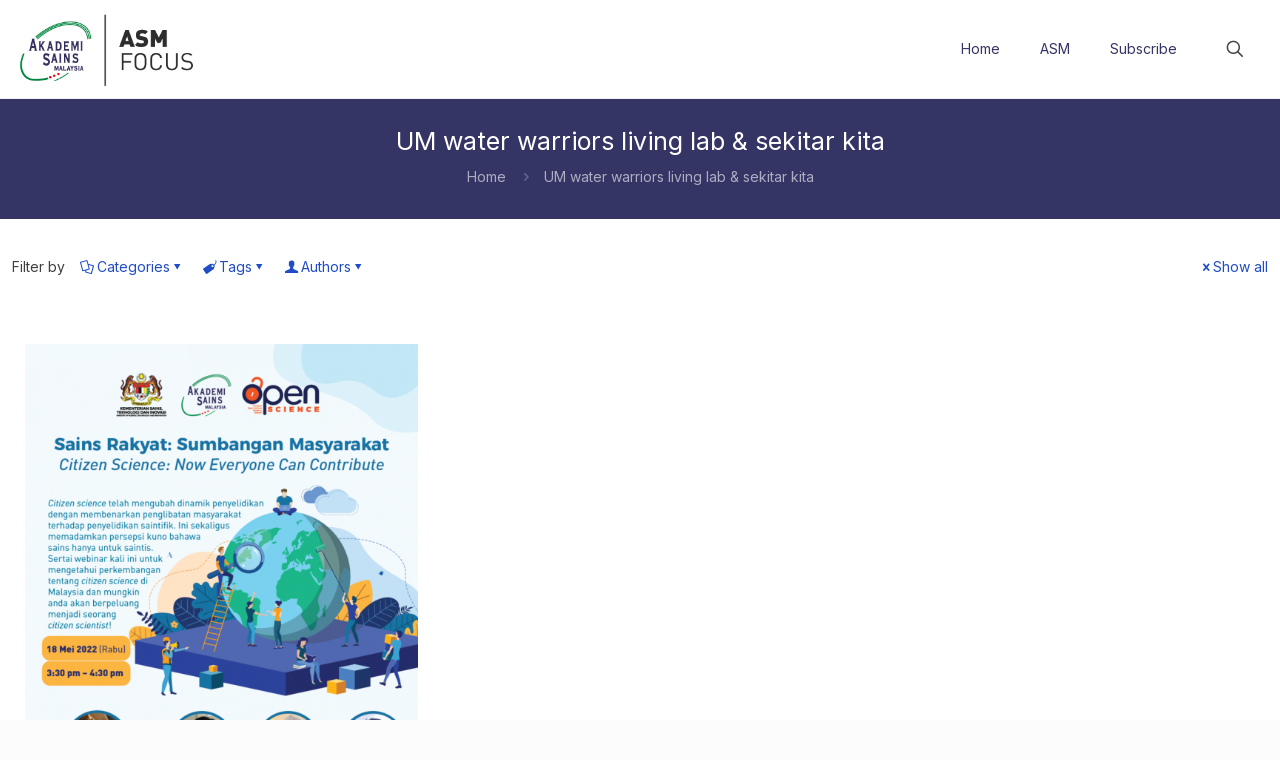

--- FILE ---
content_type: text/html; charset=UTF-8
request_url: https://www.akademisains.gov.my/asm-focus/tag/um-water-warriors-living-lab-sekitar-kita/
body_size: 334625
content:
<!DOCTYPE html>
<html dir="ltr" lang="en-US" prefix="og: https://ogp.me/ns#" class="no-js " >

<head>

<meta charset="UTF-8" />
<title>UM water warriors living lab &amp; sekitar kita - ASM FOCUS</title>
	<style>img:is([sizes="auto" i], [sizes^="auto," i]) { contain-intrinsic-size: 3000px 1500px }</style>
	
		<!-- All in One SEO 4.8.5 - aioseo.com -->
	<meta name="robots" content="max-image-preview:large" />
	<link rel="canonical" href="https://www.akademisains.gov.my/asm-focus/tag/um-water-warriors-living-lab-sekitar-kita/" />
	<meta name="generator" content="All in One SEO (AIOSEO) 4.8.5" />
		<script type="application/ld+json" class="aioseo-schema">
			{"@context":"https:\/\/schema.org","@graph":[{"@type":"BreadcrumbList","@id":"https:\/\/www.akademisains.gov.my\/asm-focus\/tag\/um-water-warriors-living-lab-sekitar-kita\/#breadcrumblist","itemListElement":[{"@type":"ListItem","@id":"https:\/\/www.akademisains.gov.my\/asm-focus#listItem","position":1,"name":"Home","item":"https:\/\/www.akademisains.gov.my\/asm-focus","nextItem":{"@type":"ListItem","@id":"https:\/\/www.akademisains.gov.my\/asm-focus\/tag\/um-water-warriors-living-lab-sekitar-kita\/#listItem","name":"UM water warriors living lab &amp; sekitar kita"}},{"@type":"ListItem","@id":"https:\/\/www.akademisains.gov.my\/asm-focus\/tag\/um-water-warriors-living-lab-sekitar-kita\/#listItem","position":2,"name":"UM water warriors living lab &amp; sekitar kita","previousItem":{"@type":"ListItem","@id":"https:\/\/www.akademisains.gov.my\/asm-focus#listItem","name":"Home"}}]},{"@type":"CollectionPage","@id":"https:\/\/www.akademisains.gov.my\/asm-focus\/tag\/um-water-warriors-living-lab-sekitar-kita\/#collectionpage","url":"https:\/\/www.akademisains.gov.my\/asm-focus\/tag\/um-water-warriors-living-lab-sekitar-kita\/","name":"UM water warriors living lab & sekitar kita - ASM FOCUS","inLanguage":"en-US","isPartOf":{"@id":"https:\/\/www.akademisains.gov.my\/asm-focus\/#website"},"breadcrumb":{"@id":"https:\/\/www.akademisains.gov.my\/asm-focus\/tag\/um-water-warriors-living-lab-sekitar-kita\/#breadcrumblist"}},{"@type":"Organization","@id":"https:\/\/www.akademisains.gov.my\/asm-focus\/#organization","name":"ASM FOCUS","description":"Think Science . Celebrate Technology . Inspire Innovation","url":"https:\/\/www.akademisains.gov.my\/asm-focus\/"},{"@type":"WebSite","@id":"https:\/\/www.akademisains.gov.my\/asm-focus\/#website","url":"https:\/\/www.akademisains.gov.my\/asm-focus\/","name":"ASM FOCUS","description":"Think Science . Celebrate Technology . Inspire Innovation","inLanguage":"en-US","publisher":{"@id":"https:\/\/www.akademisains.gov.my\/asm-focus\/#organization"}}]}
		</script>
		<!-- All in One SEO -->

<meta name="description" content="ASM works closely with various stakeholders in advancing the STI agenda of the country. As such, various meetings, workshops, knowledge exchange programmes and studies are constantly carried out by ASM. ASM Focus is a monthly publication that gives readers an insider of the activities organised by ASM."/>
<link rel="alternate" hreflang="en-US" href="https://www.akademisains.gov.my/asm-focus/tag/um-water-warriors-living-lab-sekitar-kita/"/>
<!-- Global site tag (gtag.js) - Google Analytics -->
<script async src="https://www.googletagmanager.com/gtag/js?id=UA-52516616-1"></script>
<script>
  window.dataLayer = window.dataLayer || [];
  function gtag(){dataLayer.push(arguments);}
  gtag('js', new Date());

  gtag('config', 'UA-52516616-1');
</script><meta name="format-detection" content="telephone=no">
<meta name="viewport" content="width=device-width, initial-scale=1, maximum-scale=1" />
<link rel="shortcut icon" href="https://www.akademisains.gov.my/web/wp-content/uploads/sites/17/2019/01/apple-touch-icon.png" type="image/x-icon" />
<link rel="apple-touch-icon" href="https://www.akademisains.gov.my/web/wp-content/uploads/sites/17/2019/01/apple-touch-icon.png" />
<meta name="theme-color" content="#ffffff" media="(prefers-color-scheme: light)">
<meta name="theme-color" content="#ffffff" media="(prefers-color-scheme: dark)">
<link rel='dns-prefetch' href='//secure.gravatar.com' />
<link rel='dns-prefetch' href='//stats.wp.com' />
<link rel='dns-prefetch' href='//fonts.googleapis.com' />
<link rel='dns-prefetch' href='//v0.wordpress.com' />
<link rel="alternate" type="application/rss+xml" title="ASM FOCUS &raquo; Feed" href="https://www.akademisains.gov.my/asm-focus/feed/" />
<link rel="alternate" type="application/rss+xml" title="ASM FOCUS &raquo; Comments Feed" href="https://www.akademisains.gov.my/asm-focus/comments/feed/" />
<link rel="alternate" type="application/rss+xml" title="ASM FOCUS &raquo; UM water warriors living lab &amp; sekitar kita Tag Feed" href="https://www.akademisains.gov.my/asm-focus/tag/um-water-warriors-living-lab-sekitar-kita/feed/" />
<script type="text/javascript">
/* <![CDATA[ */
window._wpemojiSettings = {"baseUrl":"https:\/\/s.w.org\/images\/core\/emoji\/15.1.0\/72x72\/","ext":".png","svgUrl":"https:\/\/s.w.org\/images\/core\/emoji\/15.1.0\/svg\/","svgExt":".svg","source":{"concatemoji":"https:\/\/www.akademisains.gov.my\/asm-focus\/wp-includes\/js\/wp-emoji-release.min.js?ver=6.8.1"}};
/*! This file is auto-generated */
!function(i,n){var o,s,e;function c(e){try{var t={supportTests:e,timestamp:(new Date).valueOf()};sessionStorage.setItem(o,JSON.stringify(t))}catch(e){}}function p(e,t,n){e.clearRect(0,0,e.canvas.width,e.canvas.height),e.fillText(t,0,0);var t=new Uint32Array(e.getImageData(0,0,e.canvas.width,e.canvas.height).data),r=(e.clearRect(0,0,e.canvas.width,e.canvas.height),e.fillText(n,0,0),new Uint32Array(e.getImageData(0,0,e.canvas.width,e.canvas.height).data));return t.every(function(e,t){return e===r[t]})}function u(e,t,n){switch(t){case"flag":return n(e,"\ud83c\udff3\ufe0f\u200d\u26a7\ufe0f","\ud83c\udff3\ufe0f\u200b\u26a7\ufe0f")?!1:!n(e,"\ud83c\uddfa\ud83c\uddf3","\ud83c\uddfa\u200b\ud83c\uddf3")&&!n(e,"\ud83c\udff4\udb40\udc67\udb40\udc62\udb40\udc65\udb40\udc6e\udb40\udc67\udb40\udc7f","\ud83c\udff4\u200b\udb40\udc67\u200b\udb40\udc62\u200b\udb40\udc65\u200b\udb40\udc6e\u200b\udb40\udc67\u200b\udb40\udc7f");case"emoji":return!n(e,"\ud83d\udc26\u200d\ud83d\udd25","\ud83d\udc26\u200b\ud83d\udd25")}return!1}function f(e,t,n){var r="undefined"!=typeof WorkerGlobalScope&&self instanceof WorkerGlobalScope?new OffscreenCanvas(300,150):i.createElement("canvas"),a=r.getContext("2d",{willReadFrequently:!0}),o=(a.textBaseline="top",a.font="600 32px Arial",{});return e.forEach(function(e){o[e]=t(a,e,n)}),o}function t(e){var t=i.createElement("script");t.src=e,t.defer=!0,i.head.appendChild(t)}"undefined"!=typeof Promise&&(o="wpEmojiSettingsSupports",s=["flag","emoji"],n.supports={everything:!0,everythingExceptFlag:!0},e=new Promise(function(e){i.addEventListener("DOMContentLoaded",e,{once:!0})}),new Promise(function(t){var n=function(){try{var e=JSON.parse(sessionStorage.getItem(o));if("object"==typeof e&&"number"==typeof e.timestamp&&(new Date).valueOf()<e.timestamp+604800&&"object"==typeof e.supportTests)return e.supportTests}catch(e){}return null}();if(!n){if("undefined"!=typeof Worker&&"undefined"!=typeof OffscreenCanvas&&"undefined"!=typeof URL&&URL.createObjectURL&&"undefined"!=typeof Blob)try{var e="postMessage("+f.toString()+"("+[JSON.stringify(s),u.toString(),p.toString()].join(",")+"));",r=new Blob([e],{type:"text/javascript"}),a=new Worker(URL.createObjectURL(r),{name:"wpTestEmojiSupports"});return void(a.onmessage=function(e){c(n=e.data),a.terminate(),t(n)})}catch(e){}c(n=f(s,u,p))}t(n)}).then(function(e){for(var t in e)n.supports[t]=e[t],n.supports.everything=n.supports.everything&&n.supports[t],"flag"!==t&&(n.supports.everythingExceptFlag=n.supports.everythingExceptFlag&&n.supports[t]);n.supports.everythingExceptFlag=n.supports.everythingExceptFlag&&!n.supports.flag,n.DOMReady=!1,n.readyCallback=function(){n.DOMReady=!0}}).then(function(){return e}).then(function(){var e;n.supports.everything||(n.readyCallback(),(e=n.source||{}).concatemoji?t(e.concatemoji):e.wpemoji&&e.twemoji&&(t(e.twemoji),t(e.wpemoji)))}))}((window,document),window._wpemojiSettings);
/* ]]> */
</script>
<link rel='stylesheet' id='dashicons-css' href='https://www.akademisains.gov.my/asm-focus/wp-includes/css/dashicons.min.css?ver=6.8.1' type='text/css' media='all' />
<link rel='stylesheet' id='post-views-counter-frontend-css' href='https://www.akademisains.gov.my/asm-focus/wp-content/plugins/post-views-counter/css/frontend.min.css?ver=1.5.5' type='text/css' media='all' />
<style id='wp-emoji-styles-inline-css' type='text/css'>

	img.wp-smiley, img.emoji {
		display: inline !important;
		border: none !important;
		box-shadow: none !important;
		height: 1em !important;
		width: 1em !important;
		margin: 0 0.07em !important;
		vertical-align: -0.1em !important;
		background: none !important;
		padding: 0 !important;
	}
</style>
<link rel='stylesheet' id='wp-block-library-css' href='https://www.akademisains.gov.my/asm-focus/wp-includes/css/dist/block-library/style.min.css?ver=6.8.1' type='text/css' media='all' />
<style id='classic-theme-styles-inline-css' type='text/css'>
/*! This file is auto-generated */
.wp-block-button__link{color:#fff;background-color:#32373c;border-radius:9999px;box-shadow:none;text-decoration:none;padding:calc(.667em + 2px) calc(1.333em + 2px);font-size:1.125em}.wp-block-file__button{background:#32373c;color:#fff;text-decoration:none}
</style>
<link rel='stylesheet' id='mediaelement-css' href='https://www.akademisains.gov.my/asm-focus/wp-includes/js/mediaelement/mediaelementplayer-legacy.min.css?ver=4.2.17' type='text/css' media='all' />
<link rel='stylesheet' id='wp-mediaelement-css' href='https://www.akademisains.gov.my/asm-focus/wp-includes/js/mediaelement/wp-mediaelement.min.css?ver=6.8.1' type='text/css' media='all' />
<style id='jetpack-sharing-buttons-style-inline-css' type='text/css'>
.jetpack-sharing-buttons__services-list{display:flex;flex-direction:row;flex-wrap:wrap;gap:0;list-style-type:none;margin:5px;padding:0}.jetpack-sharing-buttons__services-list.has-small-icon-size{font-size:12px}.jetpack-sharing-buttons__services-list.has-normal-icon-size{font-size:16px}.jetpack-sharing-buttons__services-list.has-large-icon-size{font-size:24px}.jetpack-sharing-buttons__services-list.has-huge-icon-size{font-size:36px}@media print{.jetpack-sharing-buttons__services-list{display:none!important}}.editor-styles-wrapper .wp-block-jetpack-sharing-buttons{gap:0;padding-inline-start:0}ul.jetpack-sharing-buttons__services-list.has-background{padding:1.25em 2.375em}
</style>
<style id='global-styles-inline-css' type='text/css'>
:root{--wp--preset--aspect-ratio--square: 1;--wp--preset--aspect-ratio--4-3: 4/3;--wp--preset--aspect-ratio--3-4: 3/4;--wp--preset--aspect-ratio--3-2: 3/2;--wp--preset--aspect-ratio--2-3: 2/3;--wp--preset--aspect-ratio--16-9: 16/9;--wp--preset--aspect-ratio--9-16: 9/16;--wp--preset--color--black: #000000;--wp--preset--color--cyan-bluish-gray: #abb8c3;--wp--preset--color--white: #ffffff;--wp--preset--color--pale-pink: #f78da7;--wp--preset--color--vivid-red: #cf2e2e;--wp--preset--color--luminous-vivid-orange: #ff6900;--wp--preset--color--luminous-vivid-amber: #fcb900;--wp--preset--color--light-green-cyan: #7bdcb5;--wp--preset--color--vivid-green-cyan: #00d084;--wp--preset--color--pale-cyan-blue: #8ed1fc;--wp--preset--color--vivid-cyan-blue: #0693e3;--wp--preset--color--vivid-purple: #9b51e0;--wp--preset--gradient--vivid-cyan-blue-to-vivid-purple: linear-gradient(135deg,rgba(6,147,227,1) 0%,rgb(155,81,224) 100%);--wp--preset--gradient--light-green-cyan-to-vivid-green-cyan: linear-gradient(135deg,rgb(122,220,180) 0%,rgb(0,208,130) 100%);--wp--preset--gradient--luminous-vivid-amber-to-luminous-vivid-orange: linear-gradient(135deg,rgba(252,185,0,1) 0%,rgba(255,105,0,1) 100%);--wp--preset--gradient--luminous-vivid-orange-to-vivid-red: linear-gradient(135deg,rgba(255,105,0,1) 0%,rgb(207,46,46) 100%);--wp--preset--gradient--very-light-gray-to-cyan-bluish-gray: linear-gradient(135deg,rgb(238,238,238) 0%,rgb(169,184,195) 100%);--wp--preset--gradient--cool-to-warm-spectrum: linear-gradient(135deg,rgb(74,234,220) 0%,rgb(151,120,209) 20%,rgb(207,42,186) 40%,rgb(238,44,130) 60%,rgb(251,105,98) 80%,rgb(254,248,76) 100%);--wp--preset--gradient--blush-light-purple: linear-gradient(135deg,rgb(255,206,236) 0%,rgb(152,150,240) 100%);--wp--preset--gradient--blush-bordeaux: linear-gradient(135deg,rgb(254,205,165) 0%,rgb(254,45,45) 50%,rgb(107,0,62) 100%);--wp--preset--gradient--luminous-dusk: linear-gradient(135deg,rgb(255,203,112) 0%,rgb(199,81,192) 50%,rgb(65,88,208) 100%);--wp--preset--gradient--pale-ocean: linear-gradient(135deg,rgb(255,245,203) 0%,rgb(182,227,212) 50%,rgb(51,167,181) 100%);--wp--preset--gradient--electric-grass: linear-gradient(135deg,rgb(202,248,128) 0%,rgb(113,206,126) 100%);--wp--preset--gradient--midnight: linear-gradient(135deg,rgb(2,3,129) 0%,rgb(40,116,252) 100%);--wp--preset--font-size--small: 13px;--wp--preset--font-size--medium: 20px;--wp--preset--font-size--large: 36px;--wp--preset--font-size--x-large: 42px;--wp--preset--spacing--20: 0.44rem;--wp--preset--spacing--30: 0.67rem;--wp--preset--spacing--40: 1rem;--wp--preset--spacing--50: 1.5rem;--wp--preset--spacing--60: 2.25rem;--wp--preset--spacing--70: 3.38rem;--wp--preset--spacing--80: 5.06rem;--wp--preset--shadow--natural: 6px 6px 9px rgba(0, 0, 0, 0.2);--wp--preset--shadow--deep: 12px 12px 50px rgba(0, 0, 0, 0.4);--wp--preset--shadow--sharp: 6px 6px 0px rgba(0, 0, 0, 0.2);--wp--preset--shadow--outlined: 6px 6px 0px -3px rgba(255, 255, 255, 1), 6px 6px rgba(0, 0, 0, 1);--wp--preset--shadow--crisp: 6px 6px 0px rgba(0, 0, 0, 1);}:where(.is-layout-flex){gap: 0.5em;}:where(.is-layout-grid){gap: 0.5em;}body .is-layout-flex{display: flex;}.is-layout-flex{flex-wrap: wrap;align-items: center;}.is-layout-flex > :is(*, div){margin: 0;}body .is-layout-grid{display: grid;}.is-layout-grid > :is(*, div){margin: 0;}:where(.wp-block-columns.is-layout-flex){gap: 2em;}:where(.wp-block-columns.is-layout-grid){gap: 2em;}:where(.wp-block-post-template.is-layout-flex){gap: 1.25em;}:where(.wp-block-post-template.is-layout-grid){gap: 1.25em;}.has-black-color{color: var(--wp--preset--color--black) !important;}.has-cyan-bluish-gray-color{color: var(--wp--preset--color--cyan-bluish-gray) !important;}.has-white-color{color: var(--wp--preset--color--white) !important;}.has-pale-pink-color{color: var(--wp--preset--color--pale-pink) !important;}.has-vivid-red-color{color: var(--wp--preset--color--vivid-red) !important;}.has-luminous-vivid-orange-color{color: var(--wp--preset--color--luminous-vivid-orange) !important;}.has-luminous-vivid-amber-color{color: var(--wp--preset--color--luminous-vivid-amber) !important;}.has-light-green-cyan-color{color: var(--wp--preset--color--light-green-cyan) !important;}.has-vivid-green-cyan-color{color: var(--wp--preset--color--vivid-green-cyan) !important;}.has-pale-cyan-blue-color{color: var(--wp--preset--color--pale-cyan-blue) !important;}.has-vivid-cyan-blue-color{color: var(--wp--preset--color--vivid-cyan-blue) !important;}.has-vivid-purple-color{color: var(--wp--preset--color--vivid-purple) !important;}.has-black-background-color{background-color: var(--wp--preset--color--black) !important;}.has-cyan-bluish-gray-background-color{background-color: var(--wp--preset--color--cyan-bluish-gray) !important;}.has-white-background-color{background-color: var(--wp--preset--color--white) !important;}.has-pale-pink-background-color{background-color: var(--wp--preset--color--pale-pink) !important;}.has-vivid-red-background-color{background-color: var(--wp--preset--color--vivid-red) !important;}.has-luminous-vivid-orange-background-color{background-color: var(--wp--preset--color--luminous-vivid-orange) !important;}.has-luminous-vivid-amber-background-color{background-color: var(--wp--preset--color--luminous-vivid-amber) !important;}.has-light-green-cyan-background-color{background-color: var(--wp--preset--color--light-green-cyan) !important;}.has-vivid-green-cyan-background-color{background-color: var(--wp--preset--color--vivid-green-cyan) !important;}.has-pale-cyan-blue-background-color{background-color: var(--wp--preset--color--pale-cyan-blue) !important;}.has-vivid-cyan-blue-background-color{background-color: var(--wp--preset--color--vivid-cyan-blue) !important;}.has-vivid-purple-background-color{background-color: var(--wp--preset--color--vivid-purple) !important;}.has-black-border-color{border-color: var(--wp--preset--color--black) !important;}.has-cyan-bluish-gray-border-color{border-color: var(--wp--preset--color--cyan-bluish-gray) !important;}.has-white-border-color{border-color: var(--wp--preset--color--white) !important;}.has-pale-pink-border-color{border-color: var(--wp--preset--color--pale-pink) !important;}.has-vivid-red-border-color{border-color: var(--wp--preset--color--vivid-red) !important;}.has-luminous-vivid-orange-border-color{border-color: var(--wp--preset--color--luminous-vivid-orange) !important;}.has-luminous-vivid-amber-border-color{border-color: var(--wp--preset--color--luminous-vivid-amber) !important;}.has-light-green-cyan-border-color{border-color: var(--wp--preset--color--light-green-cyan) !important;}.has-vivid-green-cyan-border-color{border-color: var(--wp--preset--color--vivid-green-cyan) !important;}.has-pale-cyan-blue-border-color{border-color: var(--wp--preset--color--pale-cyan-blue) !important;}.has-vivid-cyan-blue-border-color{border-color: var(--wp--preset--color--vivid-cyan-blue) !important;}.has-vivid-purple-border-color{border-color: var(--wp--preset--color--vivid-purple) !important;}.has-vivid-cyan-blue-to-vivid-purple-gradient-background{background: var(--wp--preset--gradient--vivid-cyan-blue-to-vivid-purple) !important;}.has-light-green-cyan-to-vivid-green-cyan-gradient-background{background: var(--wp--preset--gradient--light-green-cyan-to-vivid-green-cyan) !important;}.has-luminous-vivid-amber-to-luminous-vivid-orange-gradient-background{background: var(--wp--preset--gradient--luminous-vivid-amber-to-luminous-vivid-orange) !important;}.has-luminous-vivid-orange-to-vivid-red-gradient-background{background: var(--wp--preset--gradient--luminous-vivid-orange-to-vivid-red) !important;}.has-very-light-gray-to-cyan-bluish-gray-gradient-background{background: var(--wp--preset--gradient--very-light-gray-to-cyan-bluish-gray) !important;}.has-cool-to-warm-spectrum-gradient-background{background: var(--wp--preset--gradient--cool-to-warm-spectrum) !important;}.has-blush-light-purple-gradient-background{background: var(--wp--preset--gradient--blush-light-purple) !important;}.has-blush-bordeaux-gradient-background{background: var(--wp--preset--gradient--blush-bordeaux) !important;}.has-luminous-dusk-gradient-background{background: var(--wp--preset--gradient--luminous-dusk) !important;}.has-pale-ocean-gradient-background{background: var(--wp--preset--gradient--pale-ocean) !important;}.has-electric-grass-gradient-background{background: var(--wp--preset--gradient--electric-grass) !important;}.has-midnight-gradient-background{background: var(--wp--preset--gradient--midnight) !important;}.has-small-font-size{font-size: var(--wp--preset--font-size--small) !important;}.has-medium-font-size{font-size: var(--wp--preset--font-size--medium) !important;}.has-large-font-size{font-size: var(--wp--preset--font-size--large) !important;}.has-x-large-font-size{font-size: var(--wp--preset--font-size--x-large) !important;}
:where(.wp-block-post-template.is-layout-flex){gap: 1.25em;}:where(.wp-block-post-template.is-layout-grid){gap: 1.25em;}
:where(.wp-block-columns.is-layout-flex){gap: 2em;}:where(.wp-block-columns.is-layout-grid){gap: 2em;}
:root :where(.wp-block-pullquote){font-size: 1.5em;line-height: 1.6;}
</style>
<link rel='stylesheet' id='contact-form-7-css' href='https://www.akademisains.gov.my/asm-focus/wp-content/plugins/contact-form-7/includes/css/styles.css?ver=6.1.3' type='text/css' media='all' />
<link rel='stylesheet' id='printomatic-css-css' href='https://www.akademisains.gov.my/asm-focus/wp-content/plugins/print-o-matic/css/style.css?ver=2.0' type='text/css' media='all' />
<link rel='stylesheet' id='mfn-be-css' href='https://www.akademisains.gov.my/asm-focus/wp-content/themes/betheme/css/be.css?ver=28.1.5' type='text/css' media='all' />
<link rel='stylesheet' id='mfn-animations-css' href='https://www.akademisains.gov.my/asm-focus/wp-content/themes/betheme/assets/animations/animations.min.css?ver=28.1.5' type='text/css' media='all' />
<link rel='stylesheet' id='mfn-font-awesome-css' href='https://www.akademisains.gov.my/asm-focus/wp-content/themes/betheme/fonts/fontawesome/fontawesome.css?ver=28.1.5' type='text/css' media='all' />
<link rel='stylesheet' id='mfn-responsive-css' href='https://www.akademisains.gov.my/asm-focus/wp-content/themes/betheme/css/responsive.css?ver=28.1.5' type='text/css' media='all' />
<link rel='stylesheet' id='mfn-fonts-css' href='https://fonts.googleapis.com/css?family=Inter%3A1%7CPoppins%3A1&#038;display=swap&#038;ver=6.8.1' type='text/css' media='all' />
<link rel='stylesheet' id='newsletter-css' href='https://www.akademisains.gov.my/asm-focus/wp-content/plugins/newsletter/style.css?ver=8.9.3' type='text/css' media='all' />
<link rel='stylesheet' id='js_composer_front-css' href='https://www.akademisains.gov.my/asm-focus/wp-content/plugins/js_composer/assets/css/js_composer.min.css?ver=8.6.1' type='text/css' media='all' />
<style id='mfn-dynamic-inline-css' type='text/css'>
html{background-color:#FCFCFC}#Wrapper,#Content,.mfn-popup .mfn-popup-content,.mfn-off-canvas-sidebar .mfn-off-canvas-content-wrapper,.mfn-cart-holder,.mfn-header-login,#Top_bar .search_wrapper,#Top_bar .top_bar_right .mfn-live-search-box,.column_livesearch .mfn-live-search-wrapper,.column_livesearch .mfn-live-search-box{background-color:#efefef}.layout-boxed.mfn-bebuilder-header.mfn-ui #Wrapper .mfn-only-sample-content{background-color:#efefef}body:not(.template-slider) #Header{min-height:0px}body.header-below:not(.template-slider) #Header{padding-top:0px}.has-search-overlay.search-overlay-opened #search-overlay{background-color:rgba(0,0,0,0.6)}.elementor-page.elementor-default #Content .the_content .section_wrapper{max-width:100%}.elementor-page.elementor-default #Content .section.the_content{width:100%}.elementor-page.elementor-default #Content .section_wrapper .the_content_wrapper{margin-left:0;margin-right:0;width:100%}body,span.date_label,.timeline_items li h3 span,input[type="date"],input[type="text"],input[type="password"],input[type="tel"],input[type="email"],input[type="url"],textarea,select,.offer_li .title h3,.mfn-menu-item-megamenu{font-family:"Inter",-apple-system,BlinkMacSystemFont,"Segoe UI",Roboto,Oxygen-Sans,Ubuntu,Cantarell,"Helvetica Neue",sans-serif}.lead,.big{font-family:"Poppins",-apple-system,BlinkMacSystemFont,"Segoe UI",Roboto,Oxygen-Sans,Ubuntu,Cantarell,"Helvetica Neue",sans-serif}#menu > ul > li > a,#overlay-menu ul li a{font-family:"Inter",-apple-system,BlinkMacSystemFont,"Segoe UI",Roboto,Oxygen-Sans,Ubuntu,Cantarell,"Helvetica Neue",sans-serif}#Subheader .title{font-family:"Inter",-apple-system,BlinkMacSystemFont,"Segoe UI",Roboto,Oxygen-Sans,Ubuntu,Cantarell,"Helvetica Neue",sans-serif}h1,h2,h3,h4,.text-logo #logo{font-family:"Inter",-apple-system,BlinkMacSystemFont,"Segoe UI",Roboto,Oxygen-Sans,Ubuntu,Cantarell,"Helvetica Neue",sans-serif}h5,h6{font-family:"Inter",-apple-system,BlinkMacSystemFont,"Segoe UI",Roboto,Oxygen-Sans,Ubuntu,Cantarell,"Helvetica Neue",sans-serif}blockquote{font-family:"Inter",-apple-system,BlinkMacSystemFont,"Segoe UI",Roboto,Oxygen-Sans,Ubuntu,Cantarell,"Helvetica Neue",sans-serif}.chart_box .chart .num,.counter .desc_wrapper .number-wrapper,.how_it_works .image .number,.pricing-box .plan-header .price,.quick_fact .number-wrapper,.woocommerce .product div.entry-summary .price{font-family:"Inter",-apple-system,BlinkMacSystemFont,"Segoe UI",Roboto,Oxygen-Sans,Ubuntu,Cantarell,"Helvetica Neue",sans-serif}body,.mfn-menu-item-megamenu{font-size:14px;line-height:25px;font-weight:400;letter-spacing:0px}.lead,.big{font-size:16px;line-height:28px;font-weight:400;letter-spacing:0px}#menu > ul > li > a,#overlay-menu ul li a{font-size:14px;font-weight:400;letter-spacing:0px}#overlay-menu ul li a{line-height:21px}#Subheader .title{font-size:25px;line-height:25px;font-weight:400;letter-spacing:0px}h1,.text-logo #logo{font-size:25px;line-height:25px;font-weight:300;letter-spacing:0px}h2{font-size:20px;line-height:23px;font-weight:700;letter-spacing:0px}h3,.woocommerce ul.products li.product h3,.woocommerce #customer_login h2{font-size:25px;line-height:27px;font-weight:300;letter-spacing:0px}h4,.woocommerce .woocommerce-order-details__title,.woocommerce .wc-bacs-bank-details-heading,.woocommerce .woocommerce-customer-details h2{font-size:21px;line-height:25px;font-weight:300;letter-spacing:0px}h5{font-size:15px;line-height:19px;font-weight:700;letter-spacing:0px}h6{font-size:13px;line-height:19px;font-weight:400;letter-spacing:0px}#Intro .intro-title{font-size:70px;line-height:70px;font-weight:400;letter-spacing:0px}@media only screen and (min-width:768px) and (max-width:959px){body,.mfn-menu-item-megamenu{font-size:13px;line-height:21px;font-weight:400;letter-spacing:0px}.lead,.big{font-size:14px;line-height:24px;font-weight:400;letter-spacing:0px}#menu > ul > li > a,#overlay-menu ul li a{font-size:13px;font-weight:400;letter-spacing:0px}#overlay-menu ul li a{line-height:19.5px}#Subheader .title{font-size:21px;line-height:21px;font-weight:400;letter-spacing:0px}h1,.text-logo #logo{font-size:21px;line-height:21px;font-weight:300;letter-spacing:0px}h2{font-size:17px;line-height:20px;font-weight:700;letter-spacing:0px}h3,.woocommerce ul.products li.product h3,.woocommerce #customer_login h2{font-size:21px;line-height:23px;font-weight:300;letter-spacing:0px}h4,.woocommerce .woocommerce-order-details__title,.woocommerce .wc-bacs-bank-details-heading,.woocommerce .woocommerce-customer-details h2{font-size:18px;line-height:21px;font-weight:300;letter-spacing:0px}h5{font-size:13px;line-height:19px;font-weight:700;letter-spacing:0px}h6{font-size:13px;line-height:19px;font-weight:400;letter-spacing:0px}#Intro .intro-title{font-size:60px;line-height:60px;font-weight:400;letter-spacing:0px}blockquote{font-size:15px}.chart_box .chart .num{font-size:45px;line-height:45px}.counter .desc_wrapper .number-wrapper{font-size:45px;line-height:45px}.counter .desc_wrapper .title{font-size:14px;line-height:18px}.faq .question .title{font-size:14px}.fancy_heading .title{font-size:38px;line-height:38px}.offer .offer_li .desc_wrapper .title h3{font-size:32px;line-height:32px}.offer_thumb_ul li.offer_thumb_li .desc_wrapper .title h3{font-size:32px;line-height:32px}.pricing-box .plan-header h2{font-size:27px;line-height:27px}.pricing-box .plan-header .price > span{font-size:40px;line-height:40px}.pricing-box .plan-header .price sup.currency{font-size:18px;line-height:18px}.pricing-box .plan-header .price sup.period{font-size:14px;line-height:14px}.quick_fact .number-wrapper{font-size:80px;line-height:80px}.trailer_box .desc h2{font-size:27px;line-height:27px}.widget > h3{font-size:17px;line-height:20px}}@media only screen and (min-width:480px) and (max-width:767px){body,.mfn-menu-item-megamenu{font-size:13px;line-height:19px;font-weight:400;letter-spacing:0px}.lead,.big{font-size:13px;line-height:21px;font-weight:400;letter-spacing:0px}#menu > ul > li > a,#overlay-menu ul li a{font-size:13px;font-weight:400;letter-spacing:0px}#overlay-menu ul li a{line-height:19.5px}#Subheader .title{font-size:19px;line-height:19px;font-weight:400;letter-spacing:0px}h1,.text-logo #logo{font-size:19px;line-height:19px;font-weight:300;letter-spacing:0px}h2{font-size:15px;line-height:19px;font-weight:700;letter-spacing:0px}h3,.woocommerce ul.products li.product h3,.woocommerce #customer_login h2{font-size:19px;line-height:20px;font-weight:300;letter-spacing:0px}h4,.woocommerce .woocommerce-order-details__title,.woocommerce .wc-bacs-bank-details-heading,.woocommerce .woocommerce-customer-details h2{font-size:16px;line-height:19px;font-weight:300;letter-spacing:0px}h5{font-size:13px;line-height:19px;font-weight:700;letter-spacing:0px}h6{font-size:13px;line-height:19px;font-weight:400;letter-spacing:0px}#Intro .intro-title{font-size:53px;line-height:53px;font-weight:400;letter-spacing:0px}blockquote{font-size:14px}.chart_box .chart .num{font-size:40px;line-height:40px}.counter .desc_wrapper .number-wrapper{font-size:40px;line-height:40px}.counter .desc_wrapper .title{font-size:13px;line-height:16px}.faq .question .title{font-size:13px}.fancy_heading .title{font-size:34px;line-height:34px}.offer .offer_li .desc_wrapper .title h3{font-size:28px;line-height:28px}.offer_thumb_ul li.offer_thumb_li .desc_wrapper .title h3{font-size:28px;line-height:28px}.pricing-box .plan-header h2{font-size:24px;line-height:24px}.pricing-box .plan-header .price > span{font-size:34px;line-height:34px}.pricing-box .plan-header .price sup.currency{font-size:16px;line-height:16px}.pricing-box .plan-header .price sup.period{font-size:13px;line-height:13px}.quick_fact .number-wrapper{font-size:70px;line-height:70px}.trailer_box .desc h2{font-size:24px;line-height:24px}.widget > h3{font-size:16px;line-height:19px}}@media only screen and (max-width:479px){body,.mfn-menu-item-megamenu{font-size:13px;line-height:19px;font-weight:400;letter-spacing:0px}.lead,.big{font-size:13px;line-height:19px;font-weight:400;letter-spacing:0px}#menu > ul > li > a,#overlay-menu ul li a{font-size:13px;font-weight:400;letter-spacing:0px}#overlay-menu ul li a{line-height:19.5px}#Subheader .title{font-size:15px;line-height:19px;font-weight:400;letter-spacing:0px}h1,.text-logo #logo{font-size:15px;line-height:19px;font-weight:300;letter-spacing:0px}h2{font-size:13px;line-height:19px;font-weight:700;letter-spacing:0px}h3,.woocommerce ul.products li.product h3,.woocommerce #customer_login h2{font-size:15px;line-height:19px;font-weight:300;letter-spacing:0px}h4,.woocommerce .woocommerce-order-details__title,.woocommerce .wc-bacs-bank-details-heading,.woocommerce .woocommerce-customer-details h2{font-size:13px;line-height:19px;font-weight:300;letter-spacing:0px}h5{font-size:13px;line-height:19px;font-weight:700;letter-spacing:0px}h6{font-size:13px;line-height:19px;font-weight:400;letter-spacing:0px}#Intro .intro-title{font-size:42px;line-height:42px;font-weight:400;letter-spacing:0px}blockquote{font-size:13px}.chart_box .chart .num{font-size:35px;line-height:35px}.counter .desc_wrapper .number-wrapper{font-size:35px;line-height:35px}.counter .desc_wrapper .title{font-size:13px;line-height:26px}.faq .question .title{font-size:13px}.fancy_heading .title{font-size:30px;line-height:30px}.offer .offer_li .desc_wrapper .title h3{font-size:26px;line-height:26px}.offer_thumb_ul li.offer_thumb_li .desc_wrapper .title h3{font-size:26px;line-height:26px}.pricing-box .plan-header h2{font-size:21px;line-height:21px}.pricing-box .plan-header .price > span{font-size:32px;line-height:32px}.pricing-box .plan-header .price sup.currency{font-size:14px;line-height:14px}.pricing-box .plan-header .price sup.period{font-size:13px;line-height:13px}.quick_fact .number-wrapper{font-size:60px;line-height:60px}.trailer_box .desc h2{font-size:21px;line-height:21px}.widget > h3{font-size:15px;line-height:18px}}.with_aside .sidebar.columns{width:23%}.with_aside .sections_group{width:77%}.aside_both .sidebar.columns{width:18%}.aside_both .sidebar.sidebar-1{margin-left:-82%}.aside_both .sections_group{width:64%;margin-left:18%}@media only screen and (min-width:1240px){#Wrapper,.with_aside .content_wrapper{max-width:1366px}body.layout-boxed.mfn-header-scrolled .mfn-header-tmpl.mfn-sticky-layout-width{max-width:1366px;left:0;right:0;margin-left:auto;margin-right:auto}body.layout-boxed:not(.mfn-header-scrolled) .mfn-header-tmpl.mfn-header-layout-width,body.layout-boxed .mfn-header-tmpl.mfn-header-layout-width:not(.mfn-hasSticky){max-width:1366px;left:0;right:0;margin-left:auto;margin-right:auto}body.layout-boxed.mfn-bebuilder-header.mfn-ui .mfn-only-sample-content{max-width:1366px;margin-left:auto;margin-right:auto}.section_wrapper,.container{max-width:1346px}.layout-boxed.header-boxed #Top_bar.is-sticky{max-width:1366px}}@media only screen and (max-width:767px){#Wrapper{max-width:calc(100% - 67px)}.content_wrapper .section_wrapper,.container,.four.columns .widget-area{max-width:550px !important;padding-left:33px;padding-right:33px}}body{--mfn-button-font-family:inherit;--mfn-button-font-size:14px;--mfn-button-font-weight:400;--mfn-button-font-style:inherit;--mfn-button-letter-spacing:0px;--mfn-button-padding:16px 20px 16px 20px;--mfn-button-border-width:0;--mfn-button-border-radius:;--mfn-button-gap:10px;--mfn-button-transition:0.2s;--mfn-button-color:#747474;--mfn-button-color-hover:#747474;--mfn-button-bg:#f7f7f7;--mfn-button-bg-hover:#eaeaea;--mfn-button-border-color:transparent;--mfn-button-border-color-hover:transparent;--mfn-button-icon-color:#747474;--mfn-button-icon-color-hover:#747474;--mfn-button-box-shadow:unset;--mfn-button-theme-color:#ffffff;--mfn-button-theme-color-hover:#ffffff;--mfn-button-theme-bg:#20409a;--mfn-button-theme-bg-hover:#13338d;--mfn-button-theme-border-color:transparent;--mfn-button-theme-border-color-hover:transparent;--mfn-button-theme-icon-color:#ffffff;--mfn-button-theme-icon-color-hover:#ffffff;--mfn-button-theme-box-shadow:unset;--mfn-button-shop-color:#ffffff;--mfn-button-shop-color-hover:#ffffff;--mfn-button-shop-bg:#20409a;--mfn-button-shop-bg-hover:#13338d;--mfn-button-shop-border-color:transparent;--mfn-button-shop-border-color-hover:transparent;--mfn-button-shop-icon-color:#626262;--mfn-button-shop-icon-color-hover:#626262;--mfn-button-shop-box-shadow:unset;--mfn-button-action-color:#747474;--mfn-button-action-color-hover:#747474;--mfn-button-action-bg:#f7f7f7;--mfn-button-action-bg-hover:#eaeaea;--mfn-button-action-border-color:transparent;--mfn-button-action-border-color-hover:transparent;--mfn-button-action-icon-color:#626262;--mfn-button-action-icon-color-hover:#626262;--mfn-button-action-box-shadow:unset}@media only screen and (max-width:959px){body{}}@media only screen and (max-width:768px){body{}}.mfn-cookies,.mfn-cookies-reopen{--mfn-gdpr2-container-text-color:#626262;--mfn-gdpr2-container-strong-color:#07070a;--mfn-gdpr2-container-bg:#ffffff;--mfn-gdpr2-container-overlay:rgba(25,37,48,0.6);--mfn-gdpr2-details-box-bg:#fbfbfb;--mfn-gdpr2-details-switch-bg:#00032a;--mfn-gdpr2-details-switch-bg-active:#5acb65;--mfn-gdpr2-tabs-text-color:#07070a;--mfn-gdpr2-tabs-text-color-active:#0089f7;--mfn-gdpr2-tabs-border:rgba(8,8,14,0.1);--mfn-gdpr2-buttons-box-bg:#fbfbfb;--mfn-gdpr2-reopen-background:#fff;--mfn-gdpr2-reopen-color:#222}#Top_bar #logo,.header-fixed #Top_bar #logo,.header-plain #Top_bar #logo,.header-transparent #Top_bar #logo{height:84px;line-height:84px;padding:7px 0}.logo-overflow #Top_bar:not(.is-sticky) .logo{height:98px}#Top_bar .menu > li > a{padding:19px 0}.menu-highlight:not(.header-creative) #Top_bar .menu > li > a{margin:24px 0}.header-plain:not(.menu-highlight) #Top_bar .menu > li > a span:not(.description){line-height:98px}.header-fixed #Top_bar .menu > li > a{padding:34px 0}@media only screen and (max-width:767px){.mobile-header-mini #Top_bar #logo{height:50px!important;line-height:50px!important;margin:5px 0}}#Top_bar #logo img.svg{width:100px}.image_frame,.wp-caption{border-width:0px}.alert{border-radius:0px}#Top_bar .top_bar_right .top-bar-right-input input{width:200px}.mfn-live-search-box .mfn-live-search-list{max-height:300px}#Side_slide{right:-250px;width:250px}#Side_slide.left{left:-250px}.blog-teaser li .desc-wrapper .desc{background-position-y:-1px}.mfn-free-delivery-info{--mfn-free-delivery-bar:#20409a;--mfn-free-delivery-bg:rgba(0,0,0,0.1);--mfn-free-delivery-achieved:#20409a}#back_to_top i{color:#65666C}@media only screen and ( max-width:767px ){}@media only screen and (min-width:1024px){body:not(.header-simple) #Top_bar #menu{display:block!important}.tr-menu #Top_bar #menu{background:none!important}#Top_bar .menu > li > ul.mfn-megamenu > li{float:left}#Top_bar .menu > li > ul.mfn-megamenu > li.mfn-megamenu-cols-1{width:100%}#Top_bar .menu > li > ul.mfn-megamenu > li.mfn-megamenu-cols-2{width:50%}#Top_bar .menu > li > ul.mfn-megamenu > li.mfn-megamenu-cols-3{width:33.33%}#Top_bar .menu > li > ul.mfn-megamenu > li.mfn-megamenu-cols-4{width:25%}#Top_bar .menu > li > ul.mfn-megamenu > li.mfn-megamenu-cols-5{width:20%}#Top_bar .menu > li > ul.mfn-megamenu > li.mfn-megamenu-cols-6{width:16.66%}#Top_bar .menu > li > ul.mfn-megamenu > li > ul{display:block!important;position:inherit;left:auto;top:auto;border-width:0 1px 0 0}#Top_bar .menu > li > ul.mfn-megamenu > li:last-child > ul{border:0}#Top_bar .menu > li > ul.mfn-megamenu > li > ul li{width:auto}#Top_bar .menu > li > ul.mfn-megamenu a.mfn-megamenu-title{text-transform:uppercase;font-weight:400;background:none}#Top_bar .menu > li > ul.mfn-megamenu a .menu-arrow{display:none}.menuo-right #Top_bar .menu > li > ul.mfn-megamenu{left:0;width:98%!important;margin:0 1%;padding:20px 0}.menuo-right #Top_bar .menu > li > ul.mfn-megamenu-bg{box-sizing:border-box}#Top_bar .menu > li > ul.mfn-megamenu-bg{padding:20px 166px 20px 20px;background-repeat:no-repeat;background-position:right bottom}.rtl #Top_bar .menu > li > ul.mfn-megamenu-bg{padding-left:166px;padding-right:20px;background-position:left bottom}#Top_bar .menu > li > ul.mfn-megamenu-bg > li{background:none}#Top_bar .menu > li > ul.mfn-megamenu-bg > li a{border:none}#Top_bar .menu > li > ul.mfn-megamenu-bg > li > ul{background:none!important;-webkit-box-shadow:0 0 0 0;-moz-box-shadow:0 0 0 0;box-shadow:0 0 0 0}.mm-vertical #Top_bar .container{position:relative}.mm-vertical #Top_bar .top_bar_left{position:static}.mm-vertical #Top_bar .menu > li ul{box-shadow:0 0 0 0 transparent!important;background-image:none}.mm-vertical #Top_bar .menu > li > ul.mfn-megamenu{padding:20px 0}.mm-vertical.header-plain #Top_bar .menu > li > ul.mfn-megamenu{width:100%!important;margin:0}.mm-vertical #Top_bar .menu > li > ul.mfn-megamenu > li{display:table-cell;float:none!important;width:10%;padding:0 15px;border-right:1px solid rgba(0,0,0,0.05)}.mm-vertical #Top_bar .menu > li > ul.mfn-megamenu > li:last-child{border-right-width:0}.mm-vertical #Top_bar .menu > li > ul.mfn-megamenu > li.hide-border{border-right-width:0}.mm-vertical #Top_bar .menu > li > ul.mfn-megamenu > li a{border-bottom-width:0;padding:9px 15px;line-height:120%}.mm-vertical #Top_bar .menu > li > ul.mfn-megamenu a.mfn-megamenu-title{font-weight:700}.rtl .mm-vertical #Top_bar .menu > li > ul.mfn-megamenu > li:first-child{border-right-width:0}.rtl .mm-vertical #Top_bar .menu > li > ul.mfn-megamenu > li:last-child{border-right-width:1px}body.header-shop #Top_bar #menu{display:flex!important;background-color:transparent}.header-shop #Top_bar.is-sticky .top_bar_row_second{display:none}.header-plain:not(.menuo-right) #Header .top_bar_left{width:auto!important}.header-stack.header-center #Top_bar #menu{display:inline-block!important}.header-simple #Top_bar #menu{display:none;height:auto;width:300px;bottom:auto;top:100%;right:1px;position:absolute;margin:0}.header-simple #Header a.responsive-menu-toggle{display:block;right:10px}.header-simple #Top_bar #menu > ul{width:100%;float:left}.header-simple #Top_bar #menu ul li{width:100%;padding-bottom:0;border-right:0;position:relative}.header-simple #Top_bar #menu ul li a{padding:0 20px;margin:0;display:block;height:auto;line-height:normal;border:none}.header-simple #Top_bar #menu ul li a:not(.menu-toggle):after{display:none}.header-simple #Top_bar #menu ul li a span{border:none;line-height:44px;display:inline;padding:0}.header-simple #Top_bar #menu ul li.submenu .menu-toggle{display:block;position:absolute;right:0;top:0;width:44px;height:44px;line-height:44px;font-size:30px;font-weight:300;text-align:center;cursor:pointer;color:#444;opacity:0.33;transform:unset}.header-simple #Top_bar #menu ul li.submenu .menu-toggle:after{content:"+";position:static}.header-simple #Top_bar #menu ul li.hover > .menu-toggle:after{content:"-"}.header-simple #Top_bar #menu ul li.hover a{border-bottom:0}.header-simple #Top_bar #menu ul.mfn-megamenu li .menu-toggle{display:none}.header-simple #Top_bar #menu ul li ul{position:relative!important;left:0!important;top:0;padding:0;margin:0!important;width:auto!important;background-image:none}.header-simple #Top_bar #menu ul li ul li{width:100%!important;display:block;padding:0}.header-simple #Top_bar #menu ul li ul li a{padding:0 20px 0 30px}.header-simple #Top_bar #menu ul li ul li a .menu-arrow{display:none}.header-simple #Top_bar #menu ul li ul li a span{padding:0}.header-simple #Top_bar #menu ul li ul li a span:after{display:none!important}.header-simple #Top_bar .menu > li > ul.mfn-megamenu a.mfn-megamenu-title{text-transform:uppercase;font-weight:400}.header-simple #Top_bar .menu > li > ul.mfn-megamenu > li > ul{display:block!important;position:inherit;left:auto;top:auto}.header-simple #Top_bar #menu ul li ul li ul{border-left:0!important;padding:0;top:0}.header-simple #Top_bar #menu ul li ul li ul li a{padding:0 20px 0 40px}.rtl.header-simple #Top_bar #menu{left:1px;right:auto}.rtl.header-simple #Top_bar a.responsive-menu-toggle{left:10px;right:auto}.rtl.header-simple #Top_bar #menu ul li.submenu .menu-toggle{left:0;right:auto}.rtl.header-simple #Top_bar #menu ul li ul{left:auto!important;right:0!important}.rtl.header-simple #Top_bar #menu ul li ul li a{padding:0 30px 0 20px}.rtl.header-simple #Top_bar #menu ul li ul li ul li a{padding:0 40px 0 20px}.menu-highlight #Top_bar .menu > li{margin:0 2px}.menu-highlight:not(.header-creative) #Top_bar .menu > li > a{padding:0;-webkit-border-radius:5px;border-radius:5px}.menu-highlight #Top_bar .menu > li > a:after{display:none}.menu-highlight #Top_bar .menu > li > a span:not(.description){line-height:50px}.menu-highlight #Top_bar .menu > li > a span.description{display:none}.menu-highlight.header-stack #Top_bar .menu > li > a{margin:10px 0!important}.menu-highlight.header-stack #Top_bar .menu > li > a span:not(.description){line-height:40px}.menu-highlight.header-simple #Top_bar #menu ul li,.menu-highlight.header-creative #Top_bar #menu ul li{margin:0}.menu-highlight.header-simple #Top_bar #menu ul li > a,.menu-highlight.header-creative #Top_bar #menu ul li > a{-webkit-border-radius:0;border-radius:0}.menu-highlight:not(.header-fixed):not(.header-simple) #Top_bar.is-sticky .menu > li > a{margin:10px 0!important;padding:5px 0!important}.menu-highlight:not(.header-fixed):not(.header-simple) #Top_bar.is-sticky .menu > li > a span{line-height:30px!important}.header-modern.menu-highlight.menuo-right .menu_wrapper{margin-right:20px}.menu-line-below #Top_bar .menu > li > a:not(.menu-toggle):after{top:auto;bottom:-4px}.menu-line-below #Top_bar.is-sticky .menu > li > a:not(.menu-toggle):after{top:auto;bottom:-4px}.menu-line-below-80 #Top_bar:not(.is-sticky) .menu > li > a:not(.menu-toggle):after{height:4px;left:10%;top:50%;margin-top:20px;width:80%}.menu-line-below-80-1 #Top_bar:not(.is-sticky) .menu > li > a:not(.menu-toggle):after{height:1px;left:10%;top:50%;margin-top:20px;width:80%}.menu-link-color #Top_bar .menu > li > a:not(.menu-toggle):after{display:none!important}.menu-arrow-top #Top_bar .menu > li > a:after{background:none repeat scroll 0 0 rgba(0,0,0,0)!important;border-color:#ccc transparent transparent;border-style:solid;border-width:7px 7px 0;display:block;height:0;left:50%;margin-left:-7px;top:0!important;width:0}.menu-arrow-top #Top_bar.is-sticky .menu > li > a:after{top:0!important}.menu-arrow-bottom #Top_bar .menu > li > a:after{background:none!important;border-color:transparent transparent #ccc;border-style:solid;border-width:0 7px 7px;display:block;height:0;left:50%;margin-left:-7px;top:auto;bottom:0;width:0}.menu-arrow-bottom #Top_bar.is-sticky .menu > li > a:after{top:auto;bottom:0}.menuo-no-borders #Top_bar .menu > li > a span{border-width:0!important}.menuo-no-borders #Header_creative #Top_bar .menu > li > a span{border-bottom-width:0}.menuo-no-borders.header-plain #Top_bar a#header_cart,.menuo-no-borders.header-plain #Top_bar a#search_button,.menuo-no-borders.header-plain #Top_bar .wpml-languages,.menuo-no-borders.header-plain #Top_bar a.action_button{border-width:0}.menuo-right #Top_bar .menu_wrapper{float:right}.menuo-right.header-stack:not(.header-center) #Top_bar .menu_wrapper{margin-right:150px}body.header-creative{padding-left:50px}body.header-creative.header-open{padding-left:250px}body.error404,body.under-construction,body.elementor-maintenance-mode,body.template-blank,body.under-construction.header-rtl.header-creative.header-open{padding-left:0!important;padding-right:0!important}.header-creative.footer-fixed #Footer,.header-creative.footer-sliding #Footer,.header-creative.footer-stick #Footer.is-sticky{box-sizing:border-box;padding-left:50px}.header-open.footer-fixed #Footer,.header-open.footer-sliding #Footer,.header-creative.footer-stick #Footer.is-sticky{padding-left:250px}.header-rtl.header-creative.footer-fixed #Footer,.header-rtl.header-creative.footer-sliding #Footer,.header-rtl.header-creative.footer-stick #Footer.is-sticky{padding-left:0;padding-right:50px}.header-rtl.header-open.footer-fixed #Footer,.header-rtl.header-open.footer-sliding #Footer,.header-rtl.header-creative.footer-stick #Footer.is-sticky{padding-right:250px}#Header_creative{background-color:#fff;position:fixed;width:250px;height:100%;left:-200px;top:0;z-index:9002;-webkit-box-shadow:2px 0 4px 2px rgba(0,0,0,.15);box-shadow:2px 0 4px 2px rgba(0,0,0,.15)}#Header_creative .container{width:100%}#Header_creative .creative-wrapper{opacity:0;margin-right:50px}#Header_creative a.creative-menu-toggle{display:block;width:34px;height:34px;line-height:34px;font-size:22px;text-align:center;position:absolute;top:10px;right:8px;border-radius:3px}.admin-bar #Header_creative a.creative-menu-toggle{top:42px}#Header_creative #Top_bar{position:static;width:100%}#Header_creative #Top_bar .top_bar_left{width:100%!important;float:none}#Header_creative #Top_bar .logo{float:none;text-align:center;margin:15px 0}#Header_creative #Top_bar #menu{background-color:transparent}#Header_creative #Top_bar .menu_wrapper{float:none;margin:0 0 30px}#Header_creative #Top_bar .menu > li{width:100%;float:none;position:relative}#Header_creative #Top_bar .menu > li > a{padding:0;text-align:center}#Header_creative #Top_bar .menu > li > a:after{display:none}#Header_creative #Top_bar .menu > li > a span{border-right:0;border-bottom-width:1px;line-height:38px}#Header_creative #Top_bar .menu li ul{left:100%;right:auto;top:0;box-shadow:2px 2px 2px 0 rgba(0,0,0,0.03);-webkit-box-shadow:2px 2px 2px 0 rgba(0,0,0,0.03)}#Header_creative #Top_bar .menu > li > ul.mfn-megamenu{margin:0;width:700px!important}#Header_creative #Top_bar .menu > li > ul.mfn-megamenu > li > ul{left:0}#Header_creative #Top_bar .menu li ul li a{padding-top:9px;padding-bottom:8px}#Header_creative #Top_bar .menu li ul li ul{top:0}#Header_creative #Top_bar .menu > li > a span.description{display:block;font-size:13px;line-height:28px!important;clear:both}.menuo-arrows #Top_bar .menu > li.submenu > a > span:after{content:unset!important}#Header_creative #Top_bar .top_bar_right{width:100%!important;float:left;height:auto;margin-bottom:35px;text-align:center;padding:0 20px;top:0;-webkit-box-sizing:border-box;-moz-box-sizing:border-box;box-sizing:border-box}#Header_creative #Top_bar .top_bar_right:before{content:none}#Header_creative #Top_bar .top_bar_right .top_bar_right_wrapper{flex-wrap:wrap;justify-content:center}#Header_creative #Top_bar .top_bar_right .top-bar-right-icon,#Header_creative #Top_bar .top_bar_right .wpml-languages,#Header_creative #Top_bar .top_bar_right .top-bar-right-button,#Header_creative #Top_bar .top_bar_right .top-bar-right-input{min-height:30px;margin:5px}#Header_creative #Top_bar .search_wrapper{left:100%;top:auto}#Header_creative #Top_bar .banner_wrapper{display:block;text-align:center}#Header_creative #Top_bar .banner_wrapper img{max-width:100%;height:auto;display:inline-block}#Header_creative #Action_bar{display:none;position:absolute;bottom:0;top:auto;clear:both;padding:0 20px;box-sizing:border-box}#Header_creative #Action_bar .contact_details{width:100%;text-align:center;margin-bottom:20px}#Header_creative #Action_bar .contact_details li{padding:0}#Header_creative #Action_bar .social{float:none;text-align:center;padding:5px 0 15px}#Header_creative #Action_bar .social li{margin-bottom:2px}#Header_creative #Action_bar .social-menu{float:none;text-align:center}#Header_creative #Action_bar .social-menu li{border-color:rgba(0,0,0,.1)}#Header_creative .social li a{color:rgba(0,0,0,.5)}#Header_creative .social li a:hover{color:#000}#Header_creative .creative-social{position:absolute;bottom:10px;right:0;width:50px}#Header_creative .creative-social li{display:block;float:none;width:100%;text-align:center;margin-bottom:5px}.header-creative .fixed-nav.fixed-nav-prev{margin-left:50px}.header-creative.header-open .fixed-nav.fixed-nav-prev{margin-left:250px}.menuo-last #Header_creative #Top_bar .menu li.last ul{top:auto;bottom:0}.header-open #Header_creative{left:0}.header-open #Header_creative .creative-wrapper{opacity:1;margin:0!important}.header-open #Header_creative .creative-menu-toggle,.header-open #Header_creative .creative-social{display:none}.header-open #Header_creative #Action_bar{display:block}body.header-rtl.header-creative{padding-left:0;padding-right:50px}.header-rtl #Header_creative{left:auto;right:-200px}.header-rtl #Header_creative .creative-wrapper{margin-left:50px;margin-right:0}.header-rtl #Header_creative a.creative-menu-toggle{left:8px;right:auto}.header-rtl #Header_creative .creative-social{left:0;right:auto}.header-rtl #Footer #back_to_top.sticky{right:125px}.header-rtl #popup_contact{right:70px}.header-rtl #Header_creative #Top_bar .menu li ul{left:auto;right:100%}.header-rtl #Header_creative #Top_bar .search_wrapper{left:auto;right:100%}.header-rtl .fixed-nav.fixed-nav-prev{margin-left:0!important}.header-rtl .fixed-nav.fixed-nav-next{margin-right:50px}body.header-rtl.header-creative.header-open{padding-left:0;padding-right:250px!important}.header-rtl.header-open #Header_creative{left:auto;right:0}.header-rtl.header-open #Footer #back_to_top.sticky{right:325px}.header-rtl.header-open #popup_contact{right:270px}.header-rtl.header-open .fixed-nav.fixed-nav-next{margin-right:250px}#Header_creative.active{left:-1px}.header-rtl #Header_creative.active{left:auto;right:-1px}#Header_creative.active .creative-wrapper{opacity:1;margin:0}.header-creative .vc_row[data-vc-full-width]{padding-left:50px}.header-creative.header-open .vc_row[data-vc-full-width]{padding-left:250px}.header-open .vc_parallax .vc_parallax-inner{left:auto;width:calc(100% - 250px)}.header-open.header-rtl .vc_parallax .vc_parallax-inner{left:0;right:auto}#Header_creative.scroll{height:100%;overflow-y:auto}#Header_creative.scroll:not(.dropdown) .menu li ul{display:none!important}#Header_creative.scroll #Action_bar{position:static}#Header_creative.dropdown{outline:none}#Header_creative.dropdown #Top_bar .menu_wrapper{float:left;width:100%}#Header_creative.dropdown #Top_bar #menu ul li{position:relative;float:left}#Header_creative.dropdown #Top_bar #menu ul li a:not(.menu-toggle):after{display:none}#Header_creative.dropdown #Top_bar #menu ul li a span{line-height:38px;padding:0}#Header_creative.dropdown #Top_bar #menu ul li.submenu .menu-toggle{display:block;position:absolute;right:0;top:0;width:38px;height:38px;line-height:38px;font-size:26px;font-weight:300;text-align:center;cursor:pointer;color:#444;opacity:0.33;z-index:203}#Header_creative.dropdown #Top_bar #menu ul li.submenu .menu-toggle:after{content:"+";position:static}#Header_creative.dropdown #Top_bar #menu ul li.hover > .menu-toggle:after{content:"-"}#Header_creative.dropdown #Top_bar #menu ul.sub-menu li:not(:last-of-type) a{border-bottom:0}#Header_creative.dropdown #Top_bar #menu ul.mfn-megamenu li .menu-toggle{display:none}#Header_creative.dropdown #Top_bar #menu ul li ul{position:relative!important;left:0!important;top:0;padding:0;margin-left:0!important;width:auto!important;background-image:none}#Header_creative.dropdown #Top_bar #menu ul li ul li{width:100%!important}#Header_creative.dropdown #Top_bar #menu ul li ul li a{padding:0 10px;text-align:center}#Header_creative.dropdown #Top_bar #menu ul li ul li a .menu-arrow{display:none}#Header_creative.dropdown #Top_bar #menu ul li ul li a span{padding:0}#Header_creative.dropdown #Top_bar #menu ul li ul li a span:after{display:none!important}#Header_creative.dropdown #Top_bar .menu > li > ul.mfn-megamenu a.mfn-megamenu-title{text-transform:uppercase;font-weight:400}#Header_creative.dropdown #Top_bar .menu > li > ul.mfn-megamenu > li > ul{display:block!important;position:inherit;left:auto;top:auto}#Header_creative.dropdown #Top_bar #menu ul li ul li ul{border-left:0!important;padding:0;top:0}#Header_creative{transition:left .5s ease-in-out,right .5s ease-in-out}#Header_creative .creative-wrapper{transition:opacity .5s ease-in-out,margin 0s ease-in-out .5s}#Header_creative.active .creative-wrapper{transition:opacity .5s ease-in-out,margin 0s ease-in-out}}@media only screen and (min-width:768px){#Top_bar.is-sticky{position:fixed!important;width:100%;left:0;top:-60px;height:60px;z-index:701;background:#fff;opacity:.97;-webkit-box-shadow:0 2px 5px 0 rgba(0,0,0,0.1);-moz-box-shadow:0 2px 5px 0 rgba(0,0,0,0.1);box-shadow:0 2px 5px 0 rgba(0,0,0,0.1)}.layout-boxed.header-boxed #Top_bar.is-sticky{left:50%;-webkit-transform:translateX(-50%);transform:translateX(-50%)}#Top_bar.is-sticky .top_bar_left,#Top_bar.is-sticky .top_bar_right,#Top_bar.is-sticky .top_bar_right:before{background:none;box-shadow:unset}#Top_bar.is-sticky .logo{width:auto;margin:0 30px 0 20px;padding:0}#Top_bar.is-sticky #logo,#Top_bar.is-sticky .custom-logo-link{padding:5px 0!important;height:50px!important;line-height:50px!important}.logo-no-sticky-padding #Top_bar.is-sticky #logo{height:60px!important;line-height:60px!important}#Top_bar.is-sticky #logo img.logo-main{display:none}#Top_bar.is-sticky #logo img.logo-sticky{display:inline;max-height:35px}.logo-sticky-width-auto #Top_bar.is-sticky #logo img.logo-sticky{width:auto}#Top_bar.is-sticky .menu_wrapper{clear:none}#Top_bar.is-sticky .menu_wrapper .menu > li > a{padding:15px 0}#Top_bar.is-sticky .menu > li > a,#Top_bar.is-sticky .menu > li > a span{line-height:30px}#Top_bar.is-sticky .menu > li > a:after{top:auto;bottom:-4px}#Top_bar.is-sticky .menu > li > a span.description{display:none}#Top_bar.is-sticky .secondary_menu_wrapper,#Top_bar.is-sticky .banner_wrapper{display:none}.header-overlay #Top_bar.is-sticky{display:none}.sticky-dark #Top_bar.is-sticky,.sticky-dark #Top_bar.is-sticky #menu{background:rgba(0,0,0,.8)}.sticky-dark #Top_bar.is-sticky .menu > li:not(.current-menu-item) > a{color:#fff}.sticky-dark #Top_bar.is-sticky .top_bar_right .top-bar-right-icon{color:rgba(255,255,255,.9)}.sticky-dark #Top_bar.is-sticky .top_bar_right .top-bar-right-icon svg .path{stroke:rgba(255,255,255,.9)}.sticky-dark #Top_bar.is-sticky .wpml-languages a.active,.sticky-dark #Top_bar.is-sticky .wpml-languages ul.wpml-lang-dropdown{background:rgba(0,0,0,0.1);border-color:rgba(0,0,0,0.1)}.sticky-white #Top_bar.is-sticky,.sticky-white #Top_bar.is-sticky #menu{background:rgba(255,255,255,.8)}.sticky-white #Top_bar.is-sticky .menu > li:not(.current-menu-item) > a{color:#222}.sticky-white #Top_bar.is-sticky .top_bar_right .top-bar-right-icon{color:rgba(0,0,0,.8)}.sticky-white #Top_bar.is-sticky .top_bar_right .top-bar-right-icon svg .path{stroke:rgba(0,0,0,.8)}.sticky-white #Top_bar.is-sticky .wpml-languages a.active,.sticky-white #Top_bar.is-sticky .wpml-languages ul.wpml-lang-dropdown{background:rgba(255,255,255,0.1);border-color:rgba(0,0,0,0.1)}}@media only screen and (max-width:1023px){#Top_bar #menu{display:none;height:auto;width:300px;bottom:auto;top:100%;right:1px;position:absolute;margin:0}#Top_bar a.responsive-menu-toggle{display:block}#Top_bar #menu > ul{width:100%;float:left}#Top_bar #menu ul li{width:100%;padding-bottom:0;border-right:0;position:relative}#Top_bar #menu ul li a{padding:0 25px;margin:0;display:block;height:auto;line-height:normal;border:none}#Top_bar #menu ul li a:not(.menu-toggle):after{display:none}#Top_bar #menu ul li a span{border:none;line-height:44px;display:inline;padding:0}#Top_bar #menu ul li a span.description{margin:0 0 0 5px}#Top_bar #menu ul li.submenu .menu-toggle{display:block;position:absolute;right:15px;top:0;width:44px;height:44px;line-height:44px;font-size:30px;font-weight:300;text-align:center;cursor:pointer;color:#444;opacity:0.33;transform:unset}#Top_bar #menu ul li.submenu .menu-toggle:after{content:"+";position:static}#Top_bar #menu ul li.hover > .menu-toggle:after{content:"-"}#Top_bar #menu ul li.hover a{border-bottom:0}#Top_bar #menu ul li a span:after{display:none!important}#Top_bar #menu ul.mfn-megamenu li .menu-toggle{display:none}.menuo-arrows.keyboard-support #Top_bar .menu > li.submenu > a:not(.menu-toggle):after,.menuo-arrows:not(.keyboard-support) #Top_bar .menu > li.submenu > a:not(.menu-toggle)::after{display:none !important}#Top_bar #menu ul li ul{position:relative!important;left:0!important;top:0;padding:0;margin-left:0!important;width:auto!important;background-image:none!important;box-shadow:0 0 0 0 transparent!important;-webkit-box-shadow:0 0 0 0 transparent!important}#Top_bar #menu ul li ul li{width:100%!important}#Top_bar #menu ul li ul li a{padding:0 20px 0 35px}#Top_bar #menu ul li ul li a .menu-arrow{display:none}#Top_bar #menu ul li ul li a span{padding:0}#Top_bar #menu ul li ul li a span:after{display:none!important}#Top_bar .menu > li > ul.mfn-megamenu a.mfn-megamenu-title{text-transform:uppercase;font-weight:400}#Top_bar .menu > li > ul.mfn-megamenu > li > ul{display:block!important;position:inherit;left:auto;top:auto}#Top_bar #menu ul li ul li ul{border-left:0!important;padding:0;top:0}#Top_bar #menu ul li ul li ul li a{padding:0 20px 0 45px}#Header #menu > ul > li.current-menu-item > a,#Header #menu > ul > li.current_page_item > a,#Header #menu > ul > li.current-menu-parent > a,#Header #menu > ul > li.current-page-parent > a,#Header #menu > ul > li.current-menu-ancestor > a,#Header #menu > ul > li.current_page_ancestor > a{background:rgba(0,0,0,.02)}.rtl #Top_bar #menu{left:1px;right:auto}.rtl #Top_bar a.responsive-menu-toggle{left:20px;right:auto}.rtl #Top_bar #menu ul li.submenu .menu-toggle{left:15px;right:auto;border-left:none;border-right:1px solid #eee;transform:unset}.rtl #Top_bar #menu ul li ul{left:auto!important;right:0!important}.rtl #Top_bar #menu ul li ul li a{padding:0 30px 0 20px}.rtl #Top_bar #menu ul li ul li ul li a{padding:0 40px 0 20px}.header-stack .menu_wrapper a.responsive-menu-toggle{position:static!important;margin:11px 0!important}.header-stack .menu_wrapper #menu{left:0;right:auto}.rtl.header-stack #Top_bar #menu{left:auto;right:0}.admin-bar #Header_creative{top:32px}.header-creative.layout-boxed{padding-top:85px}.header-creative.layout-full-width #Wrapper{padding-top:60px}#Header_creative{position:fixed;width:100%;left:0!important;top:0;z-index:1001}#Header_creative .creative-wrapper{display:block!important;opacity:1!important}#Header_creative .creative-menu-toggle,#Header_creative .creative-social{display:none!important;opacity:1!important}#Header_creative #Top_bar{position:static;width:100%}#Header_creative #Top_bar .one{display:flex}#Header_creative #Top_bar #logo,#Header_creative #Top_bar .custom-logo-link{height:50px;line-height:50px;padding:5px 0}#Header_creative #Top_bar #logo img.logo-sticky{max-height:40px!important}#Header_creative #logo img.logo-main{display:none}#Header_creative #logo img.logo-sticky{display:inline-block}.logo-no-sticky-padding #Header_creative #Top_bar #logo{height:60px;line-height:60px;padding:0}.logo-no-sticky-padding #Header_creative #Top_bar #logo img.logo-sticky{max-height:60px!important}#Header_creative #Action_bar{display:none}#Header_creative #Top_bar .top_bar_right:before{content:none}#Header_creative.scroll{overflow:visible!important}}body{--mfn-clients-tiles-hover:#20409a;--mfn-icon-box-icon:#20409a;--mfn-sliding-box-bg:#20409a;--mfn-woo-body-color:#1e1e1e;--mfn-woo-heading-color:#1e1e1e;--mfn-woo-themecolor:#20409a;--mfn-woo-bg-themecolor:#20409a;--mfn-woo-border-themecolor:#20409a}#Header_wrapper,#Intro{background-color:#efefef}#Subheader{background-color:rgba(239,239,239,0)}.header-classic #Action_bar,.header-fixed #Action_bar,.header-plain #Action_bar,.header-split #Action_bar,.header-shop #Action_bar,.header-shop-split #Action_bar,.header-stack #Action_bar{background-color:#2C2C2C}#Sliding-top{background-color:#545454}#Sliding-top a.sliding-top-control{border-right-color:#545454}#Sliding-top.st-center a.sliding-top-control,#Sliding-top.st-left a.sliding-top-control{border-top-color:#545454}#Footer{background-color:#efefef}.grid .post-item,.masonry:not(.tiles) .post-item,.photo2 .post .post-desc-wrapper{background-color:transparent}.portfolio_group .portfolio-item .desc{background-color:transparent}.woocommerce ul.products li.product,.shop_slider .shop_slider_ul .shop_slider_li .item_wrapper .desc{background-color:transparent}body,ul.timeline_items,.icon_box a .desc,.icon_box a:hover .desc,.feature_list ul li a,.list_item a,.list_item a:hover,.widget_recent_entries ul li a,.flat_box a,.flat_box a:hover,.story_box .desc,.content_slider.carousel  ul li a .title,.content_slider.flat.description ul li .desc,.content_slider.flat.description ul li a .desc,.post-nav.minimal a i{color:#1e1e1e}.lead{color:#2e2e2e}.post-nav.minimal a svg{fill:#1e1e1e}.themecolor,.opening_hours .opening_hours_wrapper li span,.fancy_heading_icon .icon_top,.fancy_heading_arrows .icon-right-dir,.fancy_heading_arrows .icon-left-dir,.fancy_heading_line .title,.button-love a.mfn-love,.format-link .post-title .icon-link,.pager-single > span,.pager-single a:hover,.widget_meta ul,.widget_pages ul,.widget_rss ul,.widget_mfn_recent_comments ul li:after,.widget_archive ul,.widget_recent_comments ul li:after,.widget_nav_menu ul,.woocommerce ul.products li.product .price,.shop_slider .shop_slider_ul .item_wrapper .price,.woocommerce-page ul.products li.product .price,.widget_price_filter .price_label .from,.widget_price_filter .price_label .to,.woocommerce ul.product_list_widget li .quantity .amount,.woocommerce .product div.entry-summary .price,.woocommerce .product .woocommerce-variation-price .price,.woocommerce .star-rating span,#Error_404 .error_pic i,.style-simple #Filters .filters_wrapper ul li a:hover,.style-simple #Filters .filters_wrapper ul li.current-cat a,.style-simple .quick_fact .title,.mfn-cart-holder .mfn-ch-content .mfn-ch-product .woocommerce-Price-amount,.woocommerce .comment-form-rating p.stars a:before,.wishlist .wishlist-row .price,.search-results .search-item .post-product-price,.progress_icons.transparent .progress_icon.themebg{color:#20409a}.mfn-wish-button.loved:not(.link) .path{fill:#20409a;stroke:#20409a}.themebg,#comments .commentlist > li .reply a.comment-reply-link,#Filters .filters_wrapper ul li a:hover,#Filters .filters_wrapper ul li.current-cat a,.fixed-nav .arrow,.offer_thumb .slider_pagination a:before,.offer_thumb .slider_pagination a.selected:after,.pager .pages a:hover,.pager .pages a.active,.pager .pages span.page-numbers.current,.pager-single span:after,.portfolio_group.exposure .portfolio-item .desc-inner .line,.Recent_posts ul li .desc:after,.Recent_posts ul li .photo .c,.slider_pagination a.selected,.slider_pagination .slick-active a,.slider_pagination a.selected:after,.slider_pagination .slick-active a:after,.testimonials_slider .slider_images,.testimonials_slider .slider_images a:after,.testimonials_slider .slider_images:before,#Top_bar .header-cart-count,#Top_bar .header-wishlist-count,.mfn-footer-stickymenu ul li a .header-wishlist-count,.mfn-footer-stickymenu ul li a .header-cart-count,.widget_categories ul,.widget_mfn_menu ul li a:hover,.widget_mfn_menu ul li.current-menu-item:not(.current-menu-ancestor) > a,.widget_mfn_menu ul li.current_page_item:not(.current_page_ancestor) > a,.widget_product_categories ul,.widget_recent_entries ul li:after,.woocommerce-account table.my_account_orders .order-number a,.woocommerce-MyAccount-navigation ul li.is-active a,.style-simple .accordion .question:after,.style-simple .faq .question:after,.style-simple .icon_box .desc_wrapper .title:before,.style-simple #Filters .filters_wrapper ul li a:after,.style-simple .trailer_box:hover .desc,.tp-bullets.simplebullets.round .bullet.selected,.tp-bullets.simplebullets.round .bullet.selected:after,.tparrows.default,.tp-bullets.tp-thumbs .bullet.selected:after{background-color:#20409a}.Latest_news ul li .photo,.Recent_posts.blog_news ul li .photo,.style-simple .opening_hours .opening_hours_wrapper li label,.style-simple .timeline_items li:hover h3,.style-simple .timeline_items li:nth-child(even):hover h3,.style-simple .timeline_items li:hover .desc,.style-simple .timeline_items li:nth-child(even):hover,.style-simple .offer_thumb .slider_pagination a.selected{border-color:#20409a}a{color:#204cc5}a:hover{color:#1e73be}*::-moz-selection{background-color:#1e73be;color:white}*::selection{background-color:#1e73be;color:white}.blockquote p.author span,.counter .desc_wrapper .title,.article_box .desc_wrapper p,.team .desc_wrapper p.subtitle,.pricing-box .plan-header p.subtitle,.pricing-box .plan-header .price sup.period,.chart_box p,.fancy_heading .inside,.fancy_heading_line .slogan,.post-meta,.post-meta a,.post-footer,.post-footer a span.label,.pager .pages a,.button-love a .label,.pager-single a,#comments .commentlist > li .comment-author .says,.fixed-nav .desc .date,.filters_buttons li.label,.Recent_posts ul li a .desc .date,.widget_recent_entries ul li .post-date,.tp_recent_tweets .twitter_time,.widget_price_filter .price_label,.shop-filters .woocommerce-result-count,.woocommerce ul.product_list_widget li .quantity,.widget_shopping_cart ul.product_list_widget li dl,.product_meta .posted_in,.woocommerce .shop_table .product-name .variation > dd,.shipping-calculator-button:after,.shop_slider .shop_slider_ul .item_wrapper .price del,.woocommerce .product .entry-summary .woocommerce-product-rating .woocommerce-review-link,.woocommerce .product.style-default .entry-summary .product_meta .tagged_as,.woocommerce .tagged_as,.wishlist .sku_wrapper,.woocommerce .column_product_rating .woocommerce-review-link,.woocommerce #reviews #comments ol.commentlist li .comment-text p.meta .woocommerce-review__verified,.woocommerce #reviews #comments ol.commentlist li .comment-text p.meta .woocommerce-review__dash,.woocommerce #reviews #comments ol.commentlist li .comment-text p.meta .woocommerce-review__published-date,.testimonials_slider .testimonials_slider_ul li .author span,.testimonials_slider .testimonials_slider_ul li .author span a,.Latest_news ul li .desc_footer,.share-simple-wrapper .icons a{color:#3f3f3f}h1,h1 a,h1 a:hover,.text-logo #logo{color:#444444}h2,h2 a,h2 a:hover{color:#444444}h3,h3 a,h3 a:hover{color:#444444}h4,h4 a,h4 a:hover,.style-simple .sliding_box .desc_wrapper h4{color:#444444}h5,h5 a,h5 a:hover{color:#444444}h6,h6 a,h6 a:hover,a.content_link .title{color:#444444}.woocommerce #customer_login h2{color:#444444} .woocommerce .woocommerce-order-details__title,.woocommerce .wc-bacs-bank-details-heading,.woocommerce .woocommerce-customer-details h2,.woocommerce #respond .comment-reply-title,.woocommerce #reviews #comments ol.commentlist li .comment-text p.meta .woocommerce-review__author{color:#444444} .dropcap,.highlight:not(.highlight_image){background-color:#20409a}a.mfn-link{color:#656B6F}a.mfn-link-2 span,a:hover.mfn-link-2 span:before,a.hover.mfn-link-2 span:before,a.mfn-link-5 span,a.mfn-link-8:after,a.mfn-link-8:before{background:#20409a}a:hover.mfn-link{color:#1e73be}a.mfn-link-2 span:before,a:hover.mfn-link-4:before,a:hover.mfn-link-4:after,a.hover.mfn-link-4:before,a.hover.mfn-link-4:after,a.mfn-link-5:before,a.mfn-link-7:after,a.mfn-link-7:before{background:#1e73be}a.mfn-link-6:before{border-bottom-color:#1e73be}a.mfn-link svg .path{stroke:#1e73be}.column_column ul,.column_column ol,.the_content_wrapper:not(.is-elementor) ul,.the_content_wrapper:not(.is-elementor) ol{color:#1e1e1e}hr.hr_color,.hr_color hr,.hr_dots span{color:#20409a;background:#20409a}.hr_zigzag i{color:#20409a}.highlight-left:after,.highlight-right:after{background:#20409a}@media only screen and (max-width:767px){.highlight-left .wrap:first-child,.highlight-right .wrap:last-child{background:#20409a}}#Header .top_bar_left,.header-classic #Top_bar,.header-plain #Top_bar,.header-stack #Top_bar,.header-split #Top_bar,.header-shop #Top_bar,.header-shop-split #Top_bar,.header-fixed #Top_bar,.header-below #Top_bar,#Header_creative,#Top_bar #menu,.sticky-tb-color #Top_bar.is-sticky{background-color:#efefef}#Top_bar .wpml-languages a.active,#Top_bar .wpml-languages ul.wpml-lang-dropdown{background-color:#efefef}#Top_bar .top_bar_right:before{background-color:#e3e3e3}#Header .top_bar_right{background-color:#f5f5f5}#Top_bar .top_bar_right .top-bar-right-icon,#Top_bar .top_bar_right .top-bar-right-icon svg .path{color:#444444;stroke:#444444}#Top_bar .menu > li > a,#Top_bar #menu ul li.submenu .menu-toggle{color:#343465}#Top_bar .menu > li.current-menu-item > a,#Top_bar .menu > li.current_page_item > a,#Top_bar .menu > li.current-menu-parent > a,#Top_bar .menu > li.current-page-parent > a,#Top_bar .menu > li.current-menu-ancestor > a,#Top_bar .menu > li.current-page-ancestor > a,#Top_bar .menu > li.current_page_ancestor > a,#Top_bar .menu > li.hover > a{color:#1fb4da}#Top_bar .menu > li a:not(.menu-toggle):after{background:#1fb4da}.menuo-arrows #Top_bar .menu > li.submenu > a > span:not(.description)::after{border-top-color:#343465}#Top_bar .menu > li.current-menu-item.submenu > a > span:not(.description)::after,#Top_bar .menu > li.current_page_item.submenu > a > span:not(.description)::after,#Top_bar .menu > li.current-menu-parent.submenu > a > span:not(.description)::after,#Top_bar .menu > li.current-page-parent.submenu > a > span:not(.description)::after,#Top_bar .menu > li.current-menu-ancestor.submenu > a > span:not(.description)::after,#Top_bar .menu > li.current-page-ancestor.submenu > a > span:not(.description)::after,#Top_bar .menu > li.current_page_ancestor.submenu > a > span:not(.description)::after,#Top_bar .menu > li.hover.submenu > a > span:not(.description)::after{border-top-color:#1fb4da}.menu-highlight #Top_bar #menu > ul > li.current-menu-item > a,.menu-highlight #Top_bar #menu > ul > li.current_page_item > a,.menu-highlight #Top_bar #menu > ul > li.current-menu-parent > a,.menu-highlight #Top_bar #menu > ul > li.current-page-parent > a,.menu-highlight #Top_bar #menu > ul > li.current-menu-ancestor > a,.menu-highlight #Top_bar #menu > ul > li.current-page-ancestor > a,.menu-highlight #Top_bar #menu > ul > li.current_page_ancestor > a,.menu-highlight #Top_bar #menu > ul > li.hover > a{background:#aaaaaa}.menu-arrow-bottom #Top_bar .menu > li > a:after{border-bottom-color:#1fb4da}.menu-arrow-top #Top_bar .menu > li > a:after{border-top-color:#1fb4da}.header-plain #Top_bar .menu > li.current-menu-item > a,.header-plain #Top_bar .menu > li.current_page_item > a,.header-plain #Top_bar .menu > li.current-menu-parent > a,.header-plain #Top_bar .menu > li.current-page-parent > a,.header-plain #Top_bar .menu > li.current-menu-ancestor > a,.header-plain #Top_bar .menu > li.current-page-ancestor > a,.header-plain #Top_bar .menu > li.current_page_ancestor > a,.header-plain #Top_bar .menu > li.hover > a,.header-plain #Top_bar .wpml-languages:hover,.header-plain #Top_bar .wpml-languages ul.wpml-lang-dropdown{background:#aaaaaa;color:#1fb4da}.header-plain #Top_bar .top_bar_right .top-bar-right-icon:hover{background:#aaaaaa}.header-plain #Top_bar,.header-plain #Top_bar .menu > li > a span:not(.description),.header-plain #Top_bar .top_bar_right .top-bar-right-icon,.header-plain #Top_bar .top_bar_right .top-bar-right-button,.header-plain #Top_bar .top_bar_right .top-bar-right-input,.header-plain #Top_bar .wpml-languages{border-color:#f2f2f2}#Top_bar .menu > li ul{background-color:#F2F2F2}#Top_bar .menu > li ul li a{color:#5f5f5f}#Top_bar .menu > li ul li a:hover,#Top_bar .menu > li ul li.hover > a{color:#2e2e2e}.overlay-menu-toggle{color:#444444 !important;background:transparent}#Overlay{background:rgba(41,145,214,0.95)}#overlay-menu ul li a,.header-overlay .overlay-menu-toggle.focus{color:#FFFFFF}#overlay-menu ul li.current-menu-item > a,#overlay-menu ul li.current_page_item > a,#overlay-menu ul li.current-menu-parent > a,#overlay-menu ul li.current-page-parent > a,#overlay-menu ul li.current-menu-ancestor > a,#overlay-menu ul li.current-page-ancestor > a,#overlay-menu ul li.current_page_ancestor > a{color:#B1DCFB}#Top_bar .responsive-menu-toggle,#Header_creative .creative-menu-toggle,#Header_creative .responsive-menu-toggle{color:#444444;background:transparent}.mfn-footer-stickymenu{background-color:#efefef}.mfn-footer-stickymenu ul li a,.mfn-footer-stickymenu ul li a .path{color:#444444;stroke:#444444}#Side_slide{background-color:#191919;border-color:#191919}#Side_slide,#Side_slide #menu ul li.submenu .menu-toggle,#Side_slide .search-wrapper input.field,#Side_slide a:not(.button){color:#A6A6A6}#Side_slide .extras .extras-wrapper a svg .path{stroke:#A6A6A6}#Side_slide #menu ul li.hover > .menu-toggle,#Side_slide a.active,#Side_slide a:not(.button):hover{color:#FFFFFF}#Side_slide .extras .extras-wrapper a:hover svg .path{stroke:#FFFFFF}#Side_slide #menu ul li.current-menu-item > a,#Side_slide #menu ul li.current_page_item > a,#Side_slide #menu ul li.current-menu-parent > a,#Side_slide #menu ul li.current-page-parent > a,#Side_slide #menu ul li.current-menu-ancestor > a,#Side_slide #menu ul li.current-page-ancestor > a,#Side_slide #menu ul li.current_page_ancestor > a,#Side_slide #menu ul li.hover > a,#Side_slide #menu ul li:hover > a{color:#FFFFFF}#Action_bar .contact_details{color:#bbbbbb}#Action_bar .contact_details a{color:#0095eb}#Action_bar .contact_details a:hover{color:#007cc3}#Action_bar .social li a,#Header_creative .social li a,#Action_bar:not(.creative) .social-menu a{color:#bbbbbb}#Action_bar .social li a:hover,#Header_creative .social li a:hover,#Action_bar:not(.creative) .social-menu a:hover{color:#FFFFFF}#Subheader .title{color:#ffffff}#Subheader ul.breadcrumbs li,#Subheader ul.breadcrumbs li a{color:rgba(255,255,255,0.6)}.mfn-footer,.mfn-footer .widget_recent_entries ul li a{color:#ffffff}.mfn-footer a:not(.button,.icon_bar,.mfn-btn,.mfn-option-btn){color:#efefef}.mfn-footer a:not(.button,.icon_bar,.mfn-btn,.mfn-option-btn):hover{color:#1fb4da}.mfn-footer h1,.mfn-footer h1 a,.mfn-footer h1 a:hover,.mfn-footer h2,.mfn-footer h2 a,.mfn-footer h2 a:hover,.mfn-footer h3,.mfn-footer h3 a,.mfn-footer h3 a:hover,.mfn-footer h4,.mfn-footer h4 a,.mfn-footer h4 a:hover,.mfn-footer h5,.mfn-footer h5 a,.mfn-footer h5 a:hover,.mfn-footer h6,.mfn-footer h6 a,.mfn-footer h6 a:hover{color:#ffffff}.mfn-footer .themecolor,.mfn-footer .widget_meta ul,.mfn-footer .widget_pages ul,.mfn-footer .widget_rss ul,.mfn-footer .widget_mfn_recent_comments ul li:after,.mfn-footer .widget_archive ul,.mfn-footer .widget_recent_comments ul li:after,.mfn-footer .widget_nav_menu ul,.mfn-footer .widget_price_filter .price_label .from,.mfn-footer .widget_price_filter .price_label .to,.mfn-footer .star-rating span{color:#cccccc}.mfn-footer .themebg,.mfn-footer .widget_categories ul,.mfn-footer .Recent_posts ul li .desc:after,.mfn-footer .Recent_posts ul li .photo .c,.mfn-footer .widget_recent_entries ul li:after,.mfn-footer .widget_mfn_menu ul li a:hover,.mfn-footer .widget_product_categories ul{background-color:#cccccc}.mfn-footer .Recent_posts ul li a .desc .date,.mfn-footer .widget_recent_entries ul li .post-date,.mfn-footer .tp_recent_tweets .twitter_time,.mfn-footer .widget_price_filter .price_label,.mfn-footer .shop-filters .woocommerce-result-count,.mfn-footer ul.product_list_widget li .quantity,.mfn-footer .widget_shopping_cart ul.product_list_widget li dl{color:#a8a8a8}.mfn-footer .footer_copy .social li a,.mfn-footer .footer_copy .social-menu a{color:#ffffff}.mfn-footer .footer_copy .social li a:hover,.mfn-footer .footer_copy .social-menu a:hover{color:#1fb4da}.mfn-footer .footer_copy{border-top-color:rgba(255,255,255,0.1)}#Sliding-top,#Sliding-top .widget_recent_entries ul li a{color:#cccccc}#Sliding-top a{color:#20409a}#Sliding-top a:hover{color:#1e73be}#Sliding-top h1,#Sliding-top h1 a,#Sliding-top h1 a:hover,#Sliding-top h2,#Sliding-top h2 a,#Sliding-top h2 a:hover,#Sliding-top h3,#Sliding-top h3 a,#Sliding-top h3 a:hover,#Sliding-top h4,#Sliding-top h4 a,#Sliding-top h4 a:hover,#Sliding-top h5,#Sliding-top h5 a,#Sliding-top h5 a:hover,#Sliding-top h6,#Sliding-top h6 a,#Sliding-top h6 a:hover{color:#ffffff}#Sliding-top .themecolor,#Sliding-top .widget_meta ul,#Sliding-top .widget_pages ul,#Sliding-top .widget_rss ul,#Sliding-top .widget_mfn_recent_comments ul li:after,#Sliding-top .widget_archive ul,#Sliding-top .widget_recent_comments ul li:after,#Sliding-top .widget_nav_menu ul,#Sliding-top .widget_price_filter .price_label .from,#Sliding-top .widget_price_filter .price_label .to,#Sliding-top .star-rating span{color:#20409a}#Sliding-top .themebg,#Sliding-top .widget_categories ul,#Sliding-top .Recent_posts ul li .desc:after,#Sliding-top .Recent_posts ul li .photo .c,#Sliding-top .widget_recent_entries ul li:after,#Sliding-top .widget_mfn_menu ul li a:hover,#Sliding-top .widget_product_categories ul{background-color:#20409a}#Sliding-top .Recent_posts ul li a .desc .date,#Sliding-top .widget_recent_entries ul li .post-date,#Sliding-top .tp_recent_tweets .twitter_time,#Sliding-top .widget_price_filter .price_label,#Sliding-top .shop-filters .woocommerce-result-count,#Sliding-top ul.product_list_widget li .quantity,#Sliding-top .widget_shopping_cart ul.product_list_widget li dl{color:#a8a8a8}blockquote,blockquote a,blockquote a:hover{color:#444444}.portfolio_group.masonry-hover .portfolio-item .masonry-hover-wrapper .hover-desc,.masonry.tiles .post-item .post-desc-wrapper .post-desc .post-title:after,.masonry.tiles .post-item.no-img,.masonry.tiles .post-item.format-quote,.blog-teaser li .desc-wrapper .desc .post-title:after,.blog-teaser li.no-img,.blog-teaser li.format-quote{background:#ffffff}.image_frame .image_wrapper .image_links a{background:#ffffff;color:#161922;border-color:#ffffff}.image_frame .image_wrapper .image_links a.loading:after{border-color:#161922}.image_frame .image_wrapper .image_links a .path{stroke:#161922}.image_frame .image_wrapper .image_links a.mfn-wish-button.loved .path{fill:#161922;stroke:#161922}.image_frame .image_wrapper .image_links a.mfn-wish-button.loved:hover .path{fill:#0089f7;stroke:#0089f7}.image_frame .image_wrapper .image_links a:hover{background:#ffffff;color:#0089f7;border-color:#ffffff}.image_frame .image_wrapper .image_links a:hover .path{stroke:#0089f7}.image_frame{border-color:#f8f8f8}.image_frame .image_wrapper .mask::after{background:rgba(0,0,0,0.15)}.counter .icon_wrapper i{color:#20409a}.quick_fact .number-wrapper .number{color:#20409a}.mfn-countdown{--mfn-countdown-number-color:#20409a}.progress_bars .bars_list li .bar .progress{background-color:#20409a}a:hover.icon_bar{color:#20409a !important}a.content_link,a:hover.content_link{color:#20409a}a.content_link:before{border-bottom-color:#20409a}a.content_link:after{border-color:#20409a}.mcb-item-contact_box-inner,.mcb-item-info_box-inner,.column_column .get_in_touch,.google-map-contact-wrapper{background-color:#20409a}.google-map-contact-wrapper .get_in_touch:after{border-top-color:#20409a}.timeline_items li h3:before,.timeline_items:after,.timeline .post-item:before{border-color:#20409a}.how_it_works .image_wrapper .number{background:#20409a}.trailer_box .desc .subtitle,.trailer_box.plain .desc .line{background-color:#20409a}.trailer_box.plain .desc .subtitle{color:#20409a}.icon_box .icon_wrapper,.icon_box a .icon_wrapper,.style-simple .icon_box:hover .icon_wrapper{color:#20409a}.icon_box:hover .icon_wrapper:before,.icon_box a:hover .icon_wrapper:before{background-color:#20409a}.list_item.lists_1 .list_left{background-color:#20409a}.list_item .list_left{color:#20409a}.feature_list ul li .icon i{color:#20409a}.feature_list ul li:hover,.feature_list ul li:hover a{background:#20409a}table th{color:#444444}.ui-tabs .ui-tabs-nav li a,.accordion .question > .title,.faq .question > .title,.fake-tabs > ul li a{color:#444444}.ui-tabs .ui-tabs-nav li.ui-state-active a,.accordion .question.active > .title > .acc-icon-plus,.accordion .question.active > .title > .acc-icon-minus,.accordion .question.active > .title,.faq .question.active > .title > .acc-icon-plus,.faq .question.active > .title,.fake-tabs > ul li.active a{color:#20409a}.ui-tabs .ui-tabs-nav li.ui-state-active a:after,.fake-tabs > ul li a:after,.fake-tabs > ul li a .number{background:#20409a}body.table-hover:not(.woocommerce-page) table tr:hover td{background:#20409a}.pricing-box .plan-header .price sup.currency,.pricing-box .plan-header .price > span{color:#20409a}.pricing-box .plan-inside ul li .yes{background:#20409a}.pricing-box-box.pricing-box-featured{background:#20409a}.alert_warning{background:#fef8ea}.alert_warning,.alert_warning a,.alert_warning a:hover,.alert_warning a.close .icon{color:#8a5b20}.alert_warning .path{stroke:#8a5b20}.alert_error{background:#fae9e8}.alert_error,.alert_error a,.alert_error a:hover,.alert_error a.close .icon{color:#962317}.alert_error .path{stroke:#962317}.alert_info{background:#efefef}.alert_info,.alert_info a,.alert_info a:hover,.alert_info a.close .icon{color:#57575b}.alert_info .path{stroke:#57575b}.alert_success{background:#eaf8ef}.alert_success,.alert_success a,.alert_success a:hover,.alert_success a.close .icon{color:#3a8b5b}.alert_success .path{stroke:#3a8b5b}input[type="date"],input[type="email"],input[type="number"],input[type="password"],input[type="search"],input[type="tel"],input[type="text"],input[type="url"],select,textarea,.woocommerce .quantity input.qty,.wp-block-search input[type="search"],.dark input[type="email"],.dark input[type="password"],.dark input[type="tel"],.dark input[type="text"],.dark select,.dark textarea{color:#626262;background-color:rgba(255,255,255,1);border-color:#EBEBEB}.wc-block-price-filter__controls input{border-color:#EBEBEB !important}::-webkit-input-placeholder{color:#929292}::-moz-placeholder{color:#929292}:-ms-input-placeholder{color:#929292}input[type="date"]:focus,input[type="email"]:focus,input[type="number"]:focus,input[type="password"]:focus,input[type="search"]:focus,input[type="tel"]:focus,input[type="text"]:focus,input[type="url"]:focus,select:focus,textarea:focus{color:#1982c2;background-color:rgba(233,245,252,1);border-color:#d5e5ee}.wc-block-price-filter__controls input:focus{border-color:#d5e5ee !important} select:focus{background-color:#e9f5fc!important}:focus::-webkit-input-placeholder{color:#929292}:focus::-moz-placeholder{color:#929292}.select2-container--default .select2-selection--single{background-color:rgba(255,255,255,1);border-color:#EBEBEB}.select2-dropdown{background-color:#FFFFFF;border-color:#EBEBEB}.select2-container--default .select2-selection--single .select2-selection__rendered{color:#626262}.select2-container--default.select2-container--open .select2-selection--single{border-color:#EBEBEB}.select2-container--default .select2-search--dropdown .select2-search__field{color:#626262;background-color:rgba(255,255,255,1);border-color:#EBEBEB}.select2-container--default .select2-search--dropdown .select2-search__field:focus{color:#1982c2;background-color:rgba(233,245,252,1) !important;border-color:#d5e5ee} .select2-container--default .select2-results__option[data-selected="true"],.select2-container--default .select2-results__option--highlighted[data-selected]{background-color:#20409a;color:white} .image_frame span.onsale,.woocommerce span.onsale,.shop_slider .shop_slider_ul .item_wrapper span.onsale{background-color:#20409a}.woocommerce .widget_price_filter .ui-slider .ui-slider-handle{border-color:#20409a !important}.woocommerce div.product div.images .woocommerce-product-gallery__wrapper .zoomImg{background-color:#efefef}.mfn-desc-expandable .read-more{background:linear-gradient(180deg,rgba(255,255,255,0) 0%,rgba(255,255,255,1) 65%)}.mfn-wish-button .path{stroke:rgba(0,0,0,0.15)}.mfn-wish-button:hover .path{stroke:rgba(0,0,0,0.3)}.mfn-wish-button.loved:not(.link) .path{stroke:rgba(0,0,0,0.3);fill:rgba(0,0,0,0.3)}.woocommerce div.product div.images .woocommerce-product-gallery__trigger,.woocommerce div.product div.images .mfn-wish-button,.woocommerce .mfn-product-gallery-grid .woocommerce-product-gallery__trigger,.woocommerce .mfn-product-gallery-grid .mfn-wish-button{background-color:#ffffff}.woocommerce div.product div.images .woocommerce-product-gallery__trigger:hover,.woocommerce div.product div.images .mfn-wish-button:hover,.woocommerce .mfn-product-gallery-grid .woocommerce-product-gallery__trigger:hover,.woocommerce .mfn-product-gallery-grid .mfn-wish-button:hover{background-color:#ffffff}.woocommerce div.product div.images .woocommerce-product-gallery__trigger:before,.woocommerce .mfn-product-gallery-grid .woocommerce-product-gallery__trigger:before{border-color:#161922}.woocommerce div.product div.images .woocommerce-product-gallery__trigger:after,.woocommerce .mfn-product-gallery-grid .woocommerce-product-gallery__trigger:after{background-color:#161922}.woocommerce div.product div.images .mfn-wish-button path,.woocommerce .mfn-product-gallery-grid .mfn-wish-button path{stroke:#161922}.woocommerce div.product div.images .woocommerce-product-gallery__trigger:hover:before,.woocommerce .mfn-product-gallery-grid .woocommerce-product-gallery__trigger:hover:before{border-color:#0089f7}.woocommerce div.product div.images .woocommerce-product-gallery__trigger:hover:after,.woocommerce .mfn-product-gallery-grid .woocommerce-product-gallery__trigger:hover:after{background-color:#0089f7}.woocommerce div.product div.images .mfn-wish-button:hover path,.woocommerce .mfn-product-gallery-grid .mfn-wish-button:hover path{stroke:#0089f7}.woocommerce div.product div.images .mfn-wish-button.loved path,.woocommerce .mfn-product-gallery-grid .mfn-wish-button.loved path{stroke:#0089f7;fill:#0089f7}#mfn-gdpr{background-color:#eef2f5;border-radius:5px;box-shadow:0 15px 30px 0 rgba(1,7,39,.13)}#mfn-gdpr .mfn-gdpr-content,#mfn-gdpr .mfn-gdpr-content h1,#mfn-gdpr .mfn-gdpr-content h2,#mfn-gdpr .mfn-gdpr-content h3,#mfn-gdpr .mfn-gdpr-content h4,#mfn-gdpr .mfn-gdpr-content h5,#mfn-gdpr .mfn-gdpr-content h6,#mfn-gdpr .mfn-gdpr-content ol,#mfn-gdpr .mfn-gdpr-content ul{color:#626262}#mfn-gdpr .mfn-gdpr-content a,#mfn-gdpr a.mfn-gdpr-readmore{color:#161922}#mfn-gdpr .mfn-gdpr-content a:hover,#mfn-gdpr a.mfn-gdpr-readmore:hover{color:#0089f7}#mfn-gdpr .mfn-gdpr-button{background-color:#006edf;color:#ffffff;border-color:transparent}#mfn-gdpr .mfn-gdpr-button:hover,#mfn-gdpr .mfn-gdpr-button:before{background-color:#0089f7;color:#ffffff;border-color:transparent}@media only screen and ( min-width:768px ){.header-semi #Top_bar:not(.is-sticky){background-color:rgba(239,239,239,0.8)}}@media only screen and ( max-width:767px ){#Top_bar{background-color:#efefef !important}#Action_bar{background-color:#FFFFFF !important}#Action_bar .contact_details{color:#222222}#Action_bar .contact_details a{color:#0095eb}#Action_bar .contact_details a:hover{color:#007cc3}#Action_bar .social li a,#Action_bar .social-menu a{color:#bbbbbb!important}#Action_bar .social li a:hover,#Action_bar .social-menu a:hover{color:#777777!important}}
form input.display-none{display:none!important}
</style>
<style id='mfn-custom-inline-css' type='text/css'>
#Top_bar .logo { margin: 0px;}

#Footer .footer_copy .container { background-color: #343465; }
#Subheader .container { background-color: #343465; padding: 30px 0;}
#Subheader:after { box-shadow: none; }
#Top_bar div.container { background-color: #fff; }
#Subheader { padding: 0;}

@media only screen and (max-width: 767px) {
.section_wrapper, .container, .four.columns .widget-area { padding-left: 0px!important; padding-right: 0px!important; }
.share-simple-wrapper { text-align: center; }
a.button.button_full_width, button.button_full_width, input[type="submit"].button_full_width, input[type="reset"].button_full_width, input[type="button"].button_full_width { width: 90%; }
.four.columns { padding: 10px; }
.entry-date : text-align: center; }
.image_frame .image_wrapper, .wp-caption img, .icon_box .icon_wrapper:before { text-align: center; }
.minimalist-header-no #Subheader { padding: 0px 0!important; }

}

#Content { padding-top: 0px; }
#Content div.section_wrapper { background-color: #fff; padding-top: 20px; }

.with_aside .sidebar.columns { background-color: #fff; padding-top: 20px; }

.the_content_wrapper {
    margin: 0;
}
.vc_row {
    margin-left: 0px;
    margin-right: 0px;
}

@media only screen and (min-width: 1240px) {
#Wrapper, .with_aside .content_wrapper { max-width: 1346px; }
}

.with_aside .content_wrapper {  background-color: #fff; }

.footer_action2 { background: #701421 !important;}
#rev_slider_2_1_wrapper{ background:none !important;}
#rev_slider_2_2_wrapper{ background:none !important;}
.post-views {float: right;}

.image_frame:not(.no_link) .image_wrapper img:not(.ls-l) {
     margin-bottom: 0px!important; 
}

blockquote { font-size: 14px; background: none; }

#custom_list {list-style: lower-alpha;}
#custom_list_circle {list-style: circle;}

.blockquote p.author { float: right; padding-right: 20px; }

#quote1 blockquote { font-size: 24px; text-align: center; }

table#custable_left td{ text-align: left; }

#Footer .footer_action .one { 
margin-bottom: 0px;
padding: 0px;
width: 100%;
margin: 0 auto;
}

#Footer .footer_action {
    background: none;
}

.masonry .post-desc-wrapper .post-desc { background-color: #f8f8f8 }
</style>
<link rel='stylesheet' id='style-css' href='https://www.akademisains.gov.my/asm-focus/wp-content/themes/betheme-child/style.css?ver=6.8.1' type='text/css' media='all' />
<script type="text/javascript" src="https://www.akademisains.gov.my/asm-focus/wp-includes/js/jquery/jquery.min.js?ver=3.7.1" id="jquery-core-js"></script>
<script type="text/javascript" src="https://www.akademisains.gov.my/asm-focus/wp-includes/js/jquery/jquery-migrate.min.js?ver=3.4.1" id="jquery-migrate-js"></script>
<script type="text/javascript" src="https://www.akademisains.gov.my/asm-focus/wp-content/plugins/wpo365-login/apps/dist/pintra-redirect.js?ver=37.2" id="pintraredirectjs-js" async></script>
<script></script><link rel="https://api.w.org/" href="https://www.akademisains.gov.my/asm-focus/wp-json/" /><link rel="alternate" title="JSON" type="application/json" href="https://www.akademisains.gov.my/asm-focus/wp-json/wp/v2/tags/359" /><link rel="EditURI" type="application/rsd+xml" title="RSD" href="https://www.akademisains.gov.my/asm-focus/xmlrpc.php?rsd" />
<meta name="generator" content="WordPress 6.8.1" />
<script type="text/javascript">
(function(url){
	if(/(?:Chrome\/26\.0\.1410\.63 Safari\/537\.31|WordfenceTestMonBot)/.test(navigator.userAgent)){ return; }
	var addEvent = function(evt, handler) {
		if (window.addEventListener) {
			document.addEventListener(evt, handler, false);
		} else if (window.attachEvent) {
			document.attachEvent('on' + evt, handler);
		}
	};
	var removeEvent = function(evt, handler) {
		if (window.removeEventListener) {
			document.removeEventListener(evt, handler, false);
		} else if (window.detachEvent) {
			document.detachEvent('on' + evt, handler);
		}
	};
	var evts = 'contextmenu dblclick drag dragend dragenter dragleave dragover dragstart drop keydown keypress keyup mousedown mousemove mouseout mouseover mouseup mousewheel scroll'.split(' ');
	var logHuman = function() {
		if (window.wfLogHumanRan) { return; }
		window.wfLogHumanRan = true;
		var wfscr = document.createElement('script');
		wfscr.type = 'text/javascript';
		wfscr.async = true;
		wfscr.src = url + '&r=' + Math.random();
		(document.getElementsByTagName('head')[0]||document.getElementsByTagName('body')[0]).appendChild(wfscr);
		for (var i = 0; i < evts.length; i++) {
			removeEvent(evts[i], logHuman);
		}
	};
	for (var i = 0; i < evts.length; i++) {
		addEvent(evts[i], logHuman);
	}
})('//www.akademisains.gov.my/asm-focus/?wordfence_lh=1&hid=3674A011BAA4575BED2F941BD06710AE');
</script>	<style>img#wpstats{display:none}</style>
		<!-- Analytics by WP Statistics - https://wp-statistics.com -->
<meta name="generator" content="Powered by WPBakery Page Builder - drag and drop page builder for WordPress."/>
<meta name="generator" content="Powered by Slider Revolution 6.7.36 - responsive, Mobile-Friendly Slider Plugin for WordPress with comfortable drag and drop interface." />
<link rel="icon" href="https://www.akademisains.gov.my/asm-focus/wp-content/uploads/sites/10/2018/Content/cropped-ASM-Focus-Logo-32x32.png" sizes="32x32" />
<link rel="icon" href="https://www.akademisains.gov.my/asm-focus/wp-content/uploads/sites/10/2018/Content/cropped-ASM-Focus-Logo-192x192.png" sizes="192x192" />
<link rel="apple-touch-icon" href="https://www.akademisains.gov.my/asm-focus/wp-content/uploads/sites/10/2018/Content/cropped-ASM-Focus-Logo-180x180.png" />
<meta name="msapplication-TileImage" content="https://www.akademisains.gov.my/asm-focus/wp-content/uploads/sites/10/2018/Content/cropped-ASM-Focus-Logo-270x270.png" />
<script data-jetpack-boost="ignore">function setREVStartSize(e){
			//window.requestAnimationFrame(function() {
				window.RSIW = window.RSIW===undefined ? window.innerWidth : window.RSIW;
				window.RSIH = window.RSIH===undefined ? window.innerHeight : window.RSIH;
				try {
					var pw = document.getElementById(e.c).parentNode.offsetWidth,
						newh;
					pw = pw===0 || isNaN(pw) || (e.l=="fullwidth" || e.layout=="fullwidth") ? window.RSIW : pw;
					e.tabw = e.tabw===undefined ? 0 : parseInt(e.tabw);
					e.thumbw = e.thumbw===undefined ? 0 : parseInt(e.thumbw);
					e.tabh = e.tabh===undefined ? 0 : parseInt(e.tabh);
					e.thumbh = e.thumbh===undefined ? 0 : parseInt(e.thumbh);
					e.tabhide = e.tabhide===undefined ? 0 : parseInt(e.tabhide);
					e.thumbhide = e.thumbhide===undefined ? 0 : parseInt(e.thumbhide);
					e.mh = e.mh===undefined || e.mh=="" || e.mh==="auto" ? 0 : parseInt(e.mh,0);
					if(e.layout==="fullscreen" || e.l==="fullscreen")
						newh = Math.max(e.mh,window.RSIH);
					else{
						e.gw = Array.isArray(e.gw) ? e.gw : [e.gw];
						for (var i in e.rl) if (e.gw[i]===undefined || e.gw[i]===0) e.gw[i] = e.gw[i-1];
						e.gh = e.el===undefined || e.el==="" || (Array.isArray(e.el) && e.el.length==0)? e.gh : e.el;
						e.gh = Array.isArray(e.gh) ? e.gh : [e.gh];
						for (var i in e.rl) if (e.gh[i]===undefined || e.gh[i]===0) e.gh[i] = e.gh[i-1];
											
						var nl = new Array(e.rl.length),
							ix = 0,
							sl;
						e.tabw = e.tabhide>=pw ? 0 : e.tabw;
						e.thumbw = e.thumbhide>=pw ? 0 : e.thumbw;
						e.tabh = e.tabhide>=pw ? 0 : e.tabh;
						e.thumbh = e.thumbhide>=pw ? 0 : e.thumbh;
						for (var i in e.rl) nl[i] = e.rl[i]<window.RSIW ? 0 : e.rl[i];
						sl = nl[0];
						for (var i in nl) if (sl>nl[i] && nl[i]>0) { sl = nl[i]; ix=i;}
						var m = pw>(e.gw[ix]+e.tabw+e.thumbw) ? 1 : (pw-(e.tabw+e.thumbw)) / (e.gw[ix]);
						newh =  (e.gh[ix] * m) + (e.tabh + e.thumbh);
					}
					var el = document.getElementById(e.c);
					if (el!==null && el) el.style.height = newh+"px";
					el = document.getElementById(e.c+"_wrapper");
					if (el!==null && el) {
						el.style.height = newh+"px";
						el.style.display = "block";
					}
				} catch(e){
					console.log("Failure at Presize of Slider:" + e)
				}
			//});
		  };</script>
<noscript><style> .wpb_animate_when_almost_visible { opacity: 1; }</style></noscript>
</head>

<body class="archive tag tag-um-water-warriors-living-lab-sekitar-kita tag-359 wp-embed-responsive wp-theme-betheme wp-child-theme-betheme-child woocommerce-block-theme-has-button-styles  color-custom content-brightness-light input-brightness-light style-simple button-animation-fade layout-full-width if-overlay no-content-padding hide-love header-classic sticky-header sticky-tb-color ab-hide menu-line-below menuo-right menuo-no-borders subheader-both-center responsive-overflow-x-mobile boxed2fw mobile-tb-center mobile-side-slide mobile-mini-mr-ll tablet-sticky mobile-sticky mobile-header-mini mobile-icon-user-ss mobile-icon-wishlist-ss mobile-icon-search-ss mobile-icon-wpml-ss mobile-icon-action-ss be-page-4412 be-2815 wpb-js-composer js-comp-ver-8.6.1 vc_responsive">

	
		
		<!-- mfn_hook_top --><!-- mfn_hook_top -->
		
		
		<div id="Wrapper">

	<div id="Header_wrapper" class="" >

	<header id="Header">


<div class="header_placeholder"></div>

<div id="Top_bar">

	<div class="container">
		<div class="column one">

			<div class="top_bar_left clearfix">

				<div class="logo"><a id="logo" href="https://www.akademisains.gov.my/asm-focus" title="ASM FOCUS" data-height="84" data-padding="7"><img class="logo-main scale-with-grid " src="https://www.akademisains.gov.my/asm-focus/wp-content/uploads/sites/10/2020/04/ASMFocus-Logo-25Anni-e1614329640548.png" data-retina="" data-height="131" alt="ASMFocus-Logo-25Anni" data-no-retina/><img class="logo-sticky scale-with-grid " src="https://www.akademisains.gov.my/asm-focus/wp-content/uploads/sites/10/2020/04/ASMFocus-Logo-25Anni-e1614329640548.png" data-retina="" data-height="131" alt="ASMFocus-Logo-25Anni" data-no-retina/><img class="logo-mobile scale-with-grid " src="https://www.akademisains.gov.my/asm-focus/wp-content/uploads/sites/10/2020/04/ASMFocus-Logo-25Anni-e1614329640548.png" data-retina="" data-height="131" alt="ASMFocus-Logo-25Anni" data-no-retina/><img class="logo-mobile-sticky scale-with-grid " src="https://www.akademisains.gov.my/asm-focus/wp-content/uploads/sites/10/2020/04/ASMFocus-Logo-25Anni-e1614329640548.png" data-retina="" data-height="131" alt="ASMFocus-Logo-25Anni" data-no-retina/></a></div>
				<div class="menu_wrapper">
					<a class="responsive-menu-toggle " href="#" aria-label="mobile menu"><i class="icon-menu-fine" aria-hidden="true"></i></a><nav id="menu" role="navigation" aria-expanded="false" aria-label="Main menu"><ul id="menu-main-menu" class="menu menu-main"><li id="menu-item-2349" class="menu-item menu-item-type-post_type menu-item-object-page menu-item-home"><a href="https://www.akademisains.gov.my/asm-focus/"><span>Home</span></a></li>
<li id="menu-item-2348" class="menu-item menu-item-type-custom menu-item-object-custom"><a target="_blank" href="https://www.akademisains.gov.my/"><span>ASM</span></a></li>
<li id="menu-item-2599" class="menu-item menu-item-type-post_type menu-item-object-page"><a href="https://www.akademisains.gov.my/asm-focus/subscribe/"><span>Subscribe</span></a></li>
</ul></nav>				</div>

				<div class="secondary_menu_wrapper">
									</div>

				
			</div>

			<div class="top_bar_right "><div class="top_bar_right_wrapper"><a id="search_button" class="top-bar-right-icon top-bar-right-icon-search search_button" href="#"><svg width="26" viewBox="0 0 26 26" aria-label="search icon"><defs><style>.path{fill:none;stroke:#000;stroke-miterlimit:10;stroke-width:1.5px;}</style></defs><circle class="path" cx="11.35" cy="11.35" r="6"/><line class="path" x1="15.59" y1="15.59" x2="20.65" y2="20.65"/></svg></a></div></div>
			<div class="search_wrapper">
				
<form method="get" class="form-searchform" action="https://www.akademisains.gov.my/asm-focus/">

	
  <svg class="icon_search" width="26" viewBox="0 0 26 26" aria-label="search icon"><defs><style>.path{fill:none;stroke:#000;stroke-miterlimit:10;stroke-width:1.5px;}</style></defs><circle class="path" cx="11.35" cy="11.35" r="6"></circle><line class="path" x1="15.59" y1="15.59" x2="20.65" y2="20.65"></line></svg>
	
	<input type="text" class="field" name="s"  autocomplete="off" placeholder="Enter your search" aria-label="Enter your search" />
	<input type="submit" class="display-none" value="" aria-label="Search"/>

	<span class="mfn-close-icon icon_close" tabindex="0" role="link" aria-label="Close"><span class="icon">✕</span></span>

</form>
			</div>

		</div>
	</div>
</div>
</header>
	<div id="Subheader"><div class="container"><div class="column one"><h1 class="title">UM water warriors living lab &amp; sekitar kita</h1><ul class="breadcrumbs no-link"><li><a href="https://www.akademisains.gov.my/asm-focus">Home</a> <span class="mfn-breadcrumbs-separator"><i class="icon-right-open"></i></span></li><li><a href="https://www.akademisains.gov.my/asm-focus/tag/um-water-warriors-living-lab-sekitar-kita/">UM water warriors living lab &amp; sekitar kita</a></li></ul></div></div></div>
</div>

		<!-- mfn_hook_content_before --><!-- mfn_hook_content_before -->
	

<div id="Content">
	<div class="content_wrapper clearfix">

		<main class="sections_group">

			<section class="extra_content">
							</section>

			
				<section class="section section-filters">
					<div class="section_wrapper clearfix">

						
						<!-- #Filters -->
						<div id="Filters" class="column one ">
							<div class="mcb-column-inner">

								<ul class="filters_buttons">
									<li class="label">Filter by</li>
									<li class="categories"><a class="open" href="#"><i class="icon-docs" aria-hidden="true"></i>Categories<i class="icon-down-dir" aria-hidden="true"></i></a></li>
									<li class="tags"><a class="open" href="#"><i class="icon-tag" aria-hidden="true"></i>Tags<i class="icon-down-dir" aria-hidden="true"></i></a></li>
									<li class="authors"><a class="open" href="#"><i class="icon-user" aria-hidden="true"></i>Authors<i class="icon-down-dir" aria-hidden="true"></i></a></li>
									<li class="reset"><a class="close" data-rel="*" href="https://www.akademisains.gov.my/asm-focus/citizen-science-now-everyone-can-contribute/"><i class="icon-cancel" aria-hidden="true"></i>Show all</a></li>
								</ul>

								<div class="filters_wrapper">

									<ul class="categories">
										<li class="reset-inner "><a data-rel="*" href="https://www.akademisains.gov.my/asm-focus/citizen-science-now-everyone-can-contribute/">All</a></li><li class=""><a data-rel=".category-april-2018" href="https://www.akademisains.gov.my/asm-focus/article/april-2018/">April 2018</a></li><li class=""><a data-rel=".category-april-2019" href="https://www.akademisains.gov.my/asm-focus/article/april-2019/">April 2019</a></li><li class=""><a data-rel=".category-april-2020" href="https://www.akademisains.gov.my/asm-focus/article/april-2020/">April 2020</a></li><li class=""><a data-rel=".category-april-2021" href="https://www.akademisains.gov.my/asm-focus/article/april-2021/">April 2021</a></li><li class=""><a data-rel=".category-april-2022" href="https://www.akademisains.gov.my/asm-focus/article/april-2022/">April 2022</a></li><li class=""><a data-rel=".category-april-2023" href="https://www.akademisains.gov.my/asm-focus/article/april-2023/">April 2023</a></li><li class=""><a data-rel=".category-april-2024" href="https://www.akademisains.gov.my/asm-focus/article/april-2024/">April 2024</a></li><li class=""><a data-rel=".category-april-2025" href="https://www.akademisains.gov.my/asm-focus/article/april-2025/">April 2025</a></li><li class=""><a data-rel=".category-aug-2018" href="https://www.akademisains.gov.my/asm-focus/article/aug-2018/">August 2018</a></li><li class=""><a data-rel=".category-august-2019" href="https://www.akademisains.gov.my/asm-focus/article/august-2019/">August 2019</a></li><li class=""><a data-rel=".category-august-2020" href="https://www.akademisains.gov.my/asm-focus/article/august-2020/">August 2020</a></li><li class=""><a data-rel=".category-august-2021" href="https://www.akademisains.gov.my/asm-focus/article/august-2021/">August 2021</a></li><li class=""><a data-rel=".category-august-2022" href="https://www.akademisains.gov.my/asm-focus/article/august-2022/">August 2022</a></li><li class=""><a data-rel=".category-august-2023" href="https://www.akademisains.gov.my/asm-focus/article/august-2023/">August 2023</a></li><li class=""><a data-rel=".category-august-2024" href="https://www.akademisains.gov.my/asm-focus/article/august-2024/">august 2024</a></li><li class=""><a data-rel=".category-august-2025" href="https://www.akademisains.gov.my/asm-focus/article/august-2025/">August 2025</a></li><li class=""><a data-rel=".category-dec-2017" href="https://www.akademisains.gov.my/asm-focus/article/dec-2017/">December 2017</a></li><li class=""><a data-rel=".category-december-2018" href="https://www.akademisains.gov.my/asm-focus/article/december-2018/">December 2018</a></li><li class=""><a data-rel=".category-december-2019" href="https://www.akademisains.gov.my/asm-focus/article/december-2019/">December 2019</a></li><li class=""><a data-rel=".category-december-2022" href="https://www.akademisains.gov.my/asm-focus/article/december-2022/">December 2022</a></li><li class=""><a data-rel=".category-december-2023" href="https://www.akademisains.gov.my/asm-focus/article/december-2023/">December 2023</a></li><li class=""><a data-rel=".category-december-2024" href="https://www.akademisains.gov.my/asm-focus/article/december-2024/">December 2024</a></li><li class=""><a data-rel=".category-december-2025" href="https://www.akademisains.gov.my/asm-focus/article/december-2025/">December 2025</a></li><li class=""><a data-rel=".category-feb-2018" href="https://www.akademisains.gov.my/asm-focus/article/feb-2018/">February 2018</a></li><li class=""><a data-rel=".category-february-2019" href="https://www.akademisains.gov.my/asm-focus/article/february-2019/">February 2019</a></li><li class=""><a data-rel=".category-february-2020" href="https://www.akademisains.gov.my/asm-focus/article/february-2020/">February 2020</a></li><li class=""><a data-rel=".category-february-2021" href="https://www.akademisains.gov.my/asm-focus/article/february-2021/">February 2021</a></li><li class=""><a data-rel=".category-february-2022" href="https://www.akademisains.gov.my/asm-focus/article/february-2022/">February 2022</a></li><li class=""><a data-rel=".category-february-2023" href="https://www.akademisains.gov.my/asm-focus/article/february-2023/">February 2023</a></li><li class=""><a data-rel=".category-february-2024" href="https://www.akademisains.gov.my/asm-focus/article/february-2024/">February 2024</a></li><li class=""><a data-rel=".category-february-2025" href="https://www.akademisains.gov.my/asm-focus/article/february-2025/">February 2025</a></li><li class=""><a data-rel=".category-jan-2018" href="https://www.akademisains.gov.my/asm-focus/article/jan-2018/">January 2018</a></li><li class=""><a data-rel=".category-january-2019" href="https://www.akademisains.gov.my/asm-focus/article/january-2019/">January 2019</a></li><li class=""><a data-rel=".category-january-2020" href="https://www.akademisains.gov.my/asm-focus/article/january-2020/">January 2020</a></li><li class=""><a data-rel=".category-january-2021" href="https://www.akademisains.gov.my/asm-focus/article/january-2021/">January 2021</a></li><li class=""><a data-rel=".category-january-2022" href="https://www.akademisains.gov.my/asm-focus/article/january-2022/">January 2022</a></li><li class=""><a data-rel=".category-january-2023" href="https://www.akademisains.gov.my/asm-focus/article/january-2023/">January 2023</a></li><li class=""><a data-rel=".category-january-2024" href="https://www.akademisains.gov.my/asm-focus/article/january-2024/">January 2024</a></li><li class=""><a data-rel=".category-january-2025" href="https://www.akademisains.gov.my/asm-focus/article/january-2025/">January 2025</a></li><li class=""><a data-rel=".category-january-2026" href="https://www.akademisains.gov.my/asm-focus/article/january-2026/">January 2026</a></li><li class=""><a data-rel=".category-july-2018" href="https://www.akademisains.gov.my/asm-focus/article/july-2018/">July 2018</a></li><li class=""><a data-rel=".category-july-2019" href="https://www.akademisains.gov.my/asm-focus/article/july-2019/">July 2019</a></li><li class=""><a data-rel=".category-july-2020" href="https://www.akademisains.gov.my/asm-focus/article/july-2020/">July 2020</a></li><li class=""><a data-rel=".category-july-2021" href="https://www.akademisains.gov.my/asm-focus/article/july-2021/">July 2021</a></li><li class=""><a data-rel=".category-july-2022" href="https://www.akademisains.gov.my/asm-focus/article/july-2022/">July 2022</a></li><li class=""><a data-rel=".category-july-2023" href="https://www.akademisains.gov.my/asm-focus/article/july-2023/">July 2023</a></li><li class=""><a data-rel=".category-july-2024" href="https://www.akademisains.gov.my/asm-focus/article/july-2024/">July 2024</a></li><li class=""><a data-rel=".category-july-2025" href="https://www.akademisains.gov.my/asm-focus/article/july-2025/">July 2025</a></li><li class=""><a data-rel=".category-jun-2018" href="https://www.akademisains.gov.my/asm-focus/article/jun-2018/">Jun 2018</a></li><li class=""><a data-rel=".category-june-2019" href="https://www.akademisains.gov.my/asm-focus/article/june-2019/">June 2019</a></li><li class=""><a data-rel=".category-june-2020" href="https://www.akademisains.gov.my/asm-focus/article/june-2020/">June 2020</a></li><li class=""><a data-rel=".category-june-2021" href="https://www.akademisains.gov.my/asm-focus/article/june-2021/">June 2021</a></li><li class=""><a data-rel=".category-june-2022" href="https://www.akademisains.gov.my/asm-focus/article/june-2022/">June 2022</a></li><li class=""><a data-rel=".category-june-2023" href="https://www.akademisains.gov.my/asm-focus/article/june-2023/">June 2023</a></li><li class=""><a data-rel=".category-june-2024" href="https://www.akademisains.gov.my/asm-focus/article/june-2024/">June 2024</a></li><li class=""><a data-rel=".category-june-2025" href="https://www.akademisains.gov.my/asm-focus/article/june-2025/">June 2025</a></li><li class=""><a data-rel=".category-march-2019" href="https://www.akademisains.gov.my/asm-focus/article/march-2019/">March 2019</a></li><li class=""><a data-rel=".category-march-2020" href="https://www.akademisains.gov.my/asm-focus/article/march-2020/">March 2020</a></li><li class=""><a data-rel=".category-march-2021" href="https://www.akademisains.gov.my/asm-focus/article/march-2021/">March 2021</a></li><li class=""><a data-rel=".category-march-2022" href="https://www.akademisains.gov.my/asm-focus/article/march-2022/">March 2022</a></li><li class=""><a data-rel=".category-march-2023" href="https://www.akademisains.gov.my/asm-focus/article/march-2023/">March 2023</a></li><li class=""><a data-rel=".category-march-2024" href="https://www.akademisains.gov.my/asm-focus/article/march-2024/">March 2024</a></li><li class=""><a data-rel=".category-march-2025" href="https://www.akademisains.gov.my/asm-focus/article/march-2025/">March 2025</a></li><li class=""><a data-rel=".category-may-2018" href="https://www.akademisains.gov.my/asm-focus/article/may-2018/">May 2018</a></li><li class=""><a data-rel=".category-may-2019" href="https://www.akademisains.gov.my/asm-focus/article/may-2019/">May 2019</a></li><li class=""><a data-rel=".category-may-2020" href="https://www.akademisains.gov.my/asm-focus/article/may-2020/">May 2020</a></li><li class=""><a data-rel=".category-may-2021" href="https://www.akademisains.gov.my/asm-focus/article/may-2021/">May 2021</a></li><li class=""><a data-rel=".category-may-2022" href="https://www.akademisains.gov.my/asm-focus/article/may-2022/">May 2022</a></li><li class=""><a data-rel=".category-may-2023" href="https://www.akademisains.gov.my/asm-focus/article/may-2023/">May 2023</a></li><li class=""><a data-rel=".category-may-2024" href="https://www.akademisains.gov.my/asm-focus/article/may-2024/">May 2024</a></li><li class=""><a data-rel=".category-may-2025" href="https://www.akademisains.gov.my/asm-focus/article/may-2025/">May 2025</a></li><li class=""><a data-rel=".category-november-december-2020" href="https://www.akademisains.gov.my/asm-focus/article/november-december-2020/">November &amp; December 2020</a></li><li class=""><a data-rel=".category-november-2018" href="https://www.akademisains.gov.my/asm-focus/article/november-2018/">November 2018</a></li><li class=""><a data-rel=".category-november-2019" href="https://www.akademisains.gov.my/asm-focus/article/november-2019/">November 2019</a></li><li class=""><a data-rel=".category-november-2021" href="https://www.akademisains.gov.my/asm-focus/article/november-2021/">November 2021</a></li><li class=""><a data-rel=".category-november-2022" href="https://www.akademisains.gov.my/asm-focus/article/november-2022/">November 2022</a></li><li class=""><a data-rel=".category-november-2023" href="https://www.akademisains.gov.my/asm-focus/article/november-2023/">November 2023</a></li><li class=""><a data-rel=".category-november-2024" href="https://www.akademisains.gov.my/asm-focus/article/november-2024/">November 2024</a></li><li class=""><a data-rel=".category-november-2025" href="https://www.akademisains.gov.my/asm-focus/article/november-2025/">November 2025</a></li><li class=""><a data-rel=".category-october-2018" href="https://www.akademisains.gov.my/asm-focus/article/october-2018/">October 2018</a></li><li class=""><a data-rel=".category-october-2019" href="https://www.akademisains.gov.my/asm-focus/article/october-2019/">October 2019</a></li><li class=""><a data-rel=".category-october-2020" href="https://www.akademisains.gov.my/asm-focus/article/october-2020/">October 2020</a></li><li class=""><a data-rel=".category-october-2021" href="https://www.akademisains.gov.my/asm-focus/article/october-2021/">October 2021</a></li><li class=""><a data-rel=".category-october-2022" href="https://www.akademisains.gov.my/asm-focus/article/october-2022/">October 2022</a></li><li class=""><a data-rel=".category-october-2023" href="https://www.akademisains.gov.my/asm-focus/article/october-2023/">October 2023</a></li><li class=""><a data-rel=".category-october-2024" href="https://www.akademisains.gov.my/asm-focus/article/october-2024/">October 2024</a></li><li class=""><a data-rel=".category-october-2025" href="https://www.akademisains.gov.my/asm-focus/article/october-2025/">October 2025</a></li><li class=""><a data-rel=".category-september-2018" href="https://www.akademisains.gov.my/asm-focus/article/september-2018/">September 2018</a></li><li class=""><a data-rel=".category-september-2019" href="https://www.akademisains.gov.my/asm-focus/article/september-2019/">September 2019</a></li><li class=""><a data-rel=".category-september-2020" href="https://www.akademisains.gov.my/asm-focus/article/september-2020/">September 2020</a></li><li class=""><a data-rel=".category-september-2021" href="https://www.akademisains.gov.my/asm-focus/article/september-2021/">September 2021</a></li><li class=""><a data-rel=".category-september-2022" href="https://www.akademisains.gov.my/asm-focus/article/september-2022/">September 2022</a></li><li class=""><a data-rel=".category-september-2023" href="https://www.akademisains.gov.my/asm-focus/article/september-2023/">September 2023</a></li><li class=""><a data-rel=".category-september-2024" href="https://www.akademisains.gov.my/asm-focus/article/september-2024/">September 2024</a></li><li class=""><a data-rel=".category-september-2025" href="https://www.akademisains.gov.my/asm-focus/article/september-2025/">September 2025</a></li><li class=""><a data-rel=".category-uncategorized" href="https://www.akademisains.gov.my/asm-focus/article/uncategorized/">Uncategorized</a></li>										<li class="close"><a href="#"><i class="icon-cancel" aria-label="Close icon"></i></a></li>
									</ul>

									<ul class="tags">
										<li class="reset-inner"><a data-rel="*" href="https://www.akademisains.gov.my/asm-focus/citizen-science-now-everyone-can-contribute/">All</a></li><li class=""><a data-rel=".tag-10-10-mystie" href="https://www.akademisains.gov.my/asm-focus/tag/10-10-mystie/">10-10 MySTIE</a></li><li class=""><a data-rel=".tag-10-10-mystie-framework" href="https://www.akademisains.gov.my/asm-focus/tag/10-10-mystie-framework/">10-10 MySTIE Framework</a></li><li class=""><a data-rel=".tag-2018" href="https://www.akademisains.gov.my/asm-focus/tag/2018/">2018</a></li><li class=""><a data-rel=".tag-2018-fellows-lecture" href="https://www.akademisains.gov.my/asm-focus/tag/2018-fellows-lecture/">2018 Fellows&#039; Lecture</a></li><li class=""><a data-rel=".tag-2019-cern" href="https://www.akademisains.gov.my/asm-focus/tag/2019-cern/">2019 CERN Summer Student Programme</a></li><li class=""><a data-rel=".tag-2019-colloquium" href="https://www.akademisains.gov.my/asm-focus/tag/2019-colloquium/">2019 Colloquium</a></li><li class=""><a data-rel=".tag-2019-lindau" href="https://www.akademisains.gov.my/asm-focus/tag/2019-lindau/">2019 Lindau Nobel Laureate Meetings</a></li><li class=""><a data-rel=".tag-2024" href="https://www.akademisains.gov.my/asm-focus/tag/2024/">2024</a></li><li class=""><a data-rel=".tag-2025" href="https://www.akademisains.gov.my/asm-focus/tag/2025/">2025</a></li><li class=""><a data-rel=".tag-2025-in-review" href="https://www.akademisains.gov.my/asm-focus/tag/2025-in-review/">2025 in review</a></li><li class=""><a data-rel=".tag-2025-2026" href="https://www.akademisains.gov.my/asm-focus/tag/2025-2026/">2025-2026</a></li><li class=""><a data-rel=".tag-27th-agm" href="https://www.akademisains.gov.my/asm-focus/tag/27th-agm/">27th AGM</a></li><li class=""><a data-rel=".tag-28th-anniversary" href="https://www.akademisains.gov.my/asm-focus/tag/28th-anniversary/">28th Anniversary</a></li><li class=""><a data-rel=".tag-30-tahun" href="https://www.akademisains.gov.my/asm-focus/tag/30-tahun/">30 tahun</a></li><li class=""><a data-rel=".tag-3d-design" href="https://www.akademisains.gov.my/asm-focus/tag/3d-design/">3d design</a></li><li class=""><a data-rel=".tag-3r" href="https://www.akademisains.gov.my/asm-focus/tag/3r/">3R</a></li><li class=""><a data-rel=".tag-4ir" href="https://www.akademisains.gov.my/asm-focus/tag/4ir/">4IR</a></li><li class=""><a data-rel=".tag-69" href="https://www.akademisains.gov.my/asm-focus/tag/69/">69</a></li><li class=""><a data-rel=".tag-8r" href="https://www.akademisains.gov.my/asm-focus/tag/8r/">8R</a></li><li class=""><a data-rel=".tag-a-new-horizon-for-science-technology-and-innovation" href="https://www.akademisains.gov.my/asm-focus/tag/a-new-horizon-for-science-technology-and-innovation/">a new horizon for science technology and innovation</a></li><li class=""><a data-rel=".tag-a-bakar-jaafar" href="https://www.akademisains.gov.my/asm-focus/tag/a-bakar-jaafar/">A. Bakar Jaafar</a></li><li class=""><a data-rel=".tag-aassa" href="https://www.akademisains.gov.my/asm-focus/tag/aassa/">aassa</a></li><li class=""><a data-rel=".tag-abdul-latif-ahmad" href="https://www.akademisains.gov.my/asm-focus/tag/abdul-latif-ahmad/">abdul latif ahmad</a></li><li class=""><a data-rel=".tag-academic-writing" href="https://www.akademisains.gov.my/asm-focus/tag/academic-writing/">Academic Writing</a></li><li class=""><a data-rel=".tag-academician-dato-dr-khairul-anuar-bin-abdullah" href="https://www.akademisains.gov.my/asm-focus/tag/academician-dato-dr-khairul-anuar-bin-abdullah/">Academician Dato’ Dr Khairul Anuar bin Abdullah</a></li><li class=""><a data-rel=".tag-academy-of-medical-sciences" href="https://www.akademisains.gov.my/asm-focus/tag/academy-of-medical-sciences/">academy of medical sciences</a></li><li class=""><a data-rel=".tag-academy-of-sciences-malaysia" href="https://www.akademisains.gov.my/asm-focus/tag/academy-of-sciences-malaysia/">Academy of Sciences Malaysia</a></li><li class=""><a data-rel=".tag-academy-of-sciences-presidents-meeting" href="https://www.akademisains.gov.my/asm-focus/tag/academy-of-sciences-presidents-meeting/">academy of sciences presidents&#039; meeting</a></li><li class=""><a data-rel=".tag-acccim" href="https://www.akademisains.gov.my/asm-focus/tag/acccim/">acccim</a></li><li class=""><a data-rel=".tag-acoustics" href="https://www.akademisains.gov.my/asm-focus/tag/acoustics/">acoustics</a></li><li class=""><a data-rel=".tag-acoustofluidic" href="https://www.akademisains.gov.my/asm-focus/tag/acoustofluidic/">Acoustofluidic</a></li><li class=""><a data-rel=".tag-active-aging" href="https://www.akademisains.gov.my/asm-focus/tag/active-aging/">active aging</a></li><li class=""><a data-rel=".tag-activities" href="https://www.akademisains.gov.my/asm-focus/tag/activities/">Activities</a></li><li class=""><a data-rel=".tag-adeeba-kamarulzaman" href="https://www.akademisains.gov.my/asm-focus/tag/adeeba-kamarulzaman/">adeeba kamarulzaman</a></li><li class=""><a data-rel=".tag-adun-jelapang" href="https://www.akademisains.gov.my/asm-focus/tag/adun-jelapang/">adun jelapang</a></li><li class=""><a data-rel=".tag-aduwati-sali" href="https://www.akademisains.gov.my/asm-focus/tag/aduwati-sali/">aduwati sali</a></li><li class=""><a data-rel=".tag-aec" href="https://www.akademisains.gov.my/asm-focus/tag/aec/">aec</a></li><li class=""><a data-rel=".tag-aec-blueprint-2025" href="https://www.akademisains.gov.my/asm-focus/tag/aec-blueprint-2025/">aec blueprint 2025</a></li><li class=""><a data-rel=".tag-aeslina-abdul-kadir" href="https://www.akademisains.gov.my/asm-focus/tag/aeslina-abdul-kadir/">aeslina abdul kadir</a></li><li class=""><a data-rel=".tag-affordable-housing" href="https://www.akademisains.gov.my/asm-focus/tag/affordable-housing/">Affordable Housing</a></li><li class=""><a data-rel=".tag-afnizanfaizal-abdullah" href="https://www.akademisains.gov.my/asm-focus/tag/afnizanfaizal-abdullah/">Afnizanfaizal Abdullah</a></li><li class=""><a data-rel=".tag-aging-society" href="https://www.akademisains.gov.my/asm-focus/tag/aging-society/">aging society</a></li><li class=""><a data-rel=".tag-agm" href="https://www.akademisains.gov.my/asm-focus/tag/agm/">AGM</a></li><li class=""><a data-rel=".tag-agriculture" href="https://www.akademisains.gov.my/asm-focus/tag/agriculture/">agriculture</a></li><li class=""><a data-rel=".tag-agroteknologi" href="https://www.akademisains.gov.my/asm-focus/tag/agroteknologi/">agroteknologi</a></li><li class=""><a data-rel=".tag-ahmad-zaharin-aris" href="https://www.akademisains.gov.my/asm-focus/tag/ahmad-zaharin-aris/">ahmad zaharin aris</a></li><li class=""><a data-rel=".tag-ai" href="https://www.akademisains.gov.my/asm-focus/tag/ai/">AI</a></li><li class=""><a data-rel=".tag-ai-generatif" href="https://www.akademisains.gov.my/asm-focus/tag/ai-generatif/">AI generatif</a></li><li class=""><a data-rel=".tag-aichr" href="https://www.akademisains.gov.my/asm-focus/tag/aichr/">AICHR</a></li><li class=""><a data-rel=".tag-aidilfitri" href="https://www.akademisains.gov.my/asm-focus/tag/aidilfitri/">aidilfitri</a></li><li class=""><a data-rel=".tag-aids" href="https://www.akademisains.gov.my/asm-focus/tag/aids/">aids</a></li><li class=""><a data-rel=".tag-air-2040" href="https://www.akademisains.gov.my/asm-focus/tag/air-2040/">air 2040</a></li><li class=""><a data-rel=".tag-aishah-bidin" href="https://www.akademisains.gov.my/asm-focus/tag/aishah-bidin/">Aishah Bidin</a></li><li class=""><a data-rel=".tag-akademi-profesor-malaysia" href="https://www.akademisains.gov.my/asm-focus/tag/akademi-profesor-malaysia/">akademi profesor malaysia</a></li><li class=""><a data-rel=".tag-akademi-sains-malaysia" href="https://www.akademisains.gov.my/asm-focus/tag/akademi-sains-malaysia/">akademi sains malaysia</a></li><li class=""><a data-rel=".tag-alam-sekitar" href="https://www.akademisains.gov.my/asm-focus/tag/alam-sekitar/">alam sekitar</a></li><li class=""><a data-rel=".tag-algebra" href="https://www.akademisains.gov.my/asm-focus/tag/algebra/">algebra</a></li><li class=""><a data-rel=".tag-alternative-energy" href="https://www.akademisains.gov.my/asm-focus/tag/alternative-energy/">alternative energy</a></li><li class=""><a data-rel=".tag-amalgamation" href="https://www.akademisains.gov.my/asm-focus/tag/amalgamation/">amalgamation</a></li><li class=""><a data-rel=".tag-amim" href="https://www.akademisains.gov.my/asm-focus/tag/amim/">AMIM</a></li><li class=""><a data-rel=".tag-aminudin-hassim" href="https://www.akademisains.gov.my/asm-focus/tag/aminudin-hassim/">aminudin hassim</a></li><li class=""><a data-rel=".tag-amohd-azzman-shariffadeen" href="https://www.akademisains.gov.my/asm-focus/tag/amohd-azzman-shariffadeen/">amohd azzman shariffadeen</a></li><li class=""><a data-rel=".tag-amset2023" href="https://www.akademisains.gov.my/asm-focus/tag/amset2023/">amset2023</a></li><li class=""><a data-rel=".tag-and-girls-in-science" href="https://www.akademisains.gov.my/asm-focus/tag/and-girls-in-science/">and girls in science</a></li><li class=""><a data-rel=".tag-and-innovation" href="https://www.akademisains.gov.my/asm-focus/tag/and-innovation/">and innovation</a></li><li class=""><a data-rel=".tag-animal-kingdom" href="https://www.akademisains.gov.my/asm-focus/tag/animal-kingdom/">animal kingdom</a></li><li class=""><a data-rel=".tag-animals" href="https://www.akademisains.gov.my/asm-focus/tag/animals/">animals</a></li><li class=""><a data-rel=".tag-anniversary" href="https://www.akademisains.gov.my/asm-focus/tag/anniversary/">Anniversary</a></li><li class=""><a data-rel=".tag-announcement" href="https://www.akademisains.gov.my/asm-focus/tag/announcement/">announcement</a></li><li class=""><a data-rel=".tag-annual-general-meeting" href="https://www.akademisains.gov.my/asm-focus/tag/annual-general-meeting/">Annual General Meeting</a></li><li class=""><a data-rel=".tag-annual-report" href="https://www.akademisains.gov.my/asm-focus/tag/annual-report/">annual report</a></li><li class=""><a data-rel=".tag-anugerah-akademik-negara" href="https://www.akademisains.gov.my/asm-focus/tag/anugerah-akademik-negara/">anugerah akademik negara</a></li><li class=""><a data-rel=".tag-anwar-ibrahim" href="https://www.akademisains.gov.my/asm-focus/tag/anwar-ibrahim/">Anwar Ibrahim</a></li><li class=""><a data-rel=".tag-aoip" href="https://www.akademisains.gov.my/asm-focus/tag/aoip/">aoip</a></li><li class=""><a data-rel=".tag-apadilangit" href="https://www.akademisains.gov.my/asm-focus/tag/apadilangit/">apadilangit</a></li><li class=""><a data-rel=".tag-apasti" href="https://www.akademisains.gov.my/asm-focus/tag/apasti/">apasti</a></li><li class=""><a data-rel=".tag-apec" href="https://www.akademisains.gov.my/asm-focus/tag/apec/">APEC</a></li><li class=""><a data-rel=".tag-apec-aspire-prize" href="https://www.akademisains.gov.my/asm-focus/tag/apec-aspire-prize/">apec aspire prize</a></li><li class=""><a data-rel=".tag-apec-ctf" href="https://www.akademisains.gov.my/asm-focus/tag/apec-ctf/">apec ctf</a></li><li class=""><a data-rel=".tag-apec-ppsti" href="https://www.akademisains.gov.my/asm-focus/tag/apec-ppsti/">apec ppsti</a></li><li class=""><a data-rel=".tag-apec-som2" href="https://www.akademisains.gov.my/asm-focus/tag/apec-som2/">APEC SOM2</a></li><li class=""><a data-rel=".tag-apecosa" href="https://www.akademisains.gov.my/asm-focus/tag/apecosa/">apecosa</a></li><li class=""><a data-rel=".tag-apply-now" href="https://www.akademisains.gov.my/asm-focus/tag/apply-now/">Apply now</a></li><li class=""><a data-rel=".tag-appreciation" href="https://www.akademisains.gov.my/asm-focus/tag/appreciation/">appreciation</a></li><li class=""><a data-rel=".tag-appreciation-ceremony" href="https://www.akademisains.gov.my/asm-focus/tag/appreciation-ceremony/">appreciation ceremony</a></li><li class=""><a data-rel=".tag-aptjso" href="https://www.akademisains.gov.my/asm-focus/tag/aptjso/">aptjso</a></li><li class=""><a data-rel=".tag-aquaculture" href="https://www.akademisains.gov.my/asm-focus/tag/aquaculture/">aquaculture</a></li><li class=""><a data-rel=".tag-ar" href="https://www.akademisains.gov.my/asm-focus/tag/ar/">AR</a></li><li class=""><a data-rel=".tag-ar-hijjas-kasturi-fasc" href="https://www.akademisains.gov.my/asm-focus/tag/ar-hijjas-kasturi-fasc/">ar hijjas kasturi fasc</a></li><li class=""><a data-rel=".tag-architect" href="https://www.akademisains.gov.my/asm-focus/tag/architect/">architect</a></li><li class=""><a data-rel=".tag-architecture" href="https://www.akademisains.gov.my/asm-focus/tag/architecture/">Architecture</a></li><li class=""><a data-rel=".tag-art" href="https://www.akademisains.gov.my/asm-focus/tag/art/">Art</a></li><li class=""><a data-rel=".tag-arthur-joseph-kurup" href="https://www.akademisains.gov.my/asm-focus/tag/arthur-joseph-kurup/">Arthur Joseph Kurup</a></li><li class=""><a data-rel=".tag-artifical-intelligence" href="https://www.akademisains.gov.my/asm-focus/tag/artifical-intelligence/">artifical intelligence</a></li><li class=""><a data-rel=".tag-artificial-intelligence" href="https://www.akademisains.gov.my/asm-focus/tag/artificial-intelligence/">Artificial intelligence</a></li><li class=""><a data-rel=".tag-artists" href="https://www.akademisains.gov.my/asm-focus/tag/artists/">Artists</a></li><li class=""><a data-rel=".tag-arts" href="https://www.akademisains.gov.my/asm-focus/tag/arts/">arts</a></li><li class=""><a data-rel=".tag-arts-and-science" href="https://www.akademisains.gov.my/asm-focus/tag/arts-and-science/">Arts and Science</a></li><li class=""><a data-rel=".tag-arts-and-sciences" href="https://www.akademisains.gov.my/asm-focus/tag/arts-and-sciences/">Arts and Sciences</a></li><li class=""><a data-rel=".tag-artscience" href="https://www.akademisains.gov.my/asm-focus/tag/artscience/">ArtScience</a></li><li class=""><a data-rel=".tag-artscience-prize" href="https://www.akademisains.gov.my/asm-focus/tag/artscience-prize/">ArtScience Prize</a></li><li class=""><a data-rel=".tag-asds" href="https://www.akademisains.gov.my/asm-focus/tag/asds/">ASDS</a></li><li class=""><a data-rel=".tag-asean" href="https://www.akademisains.gov.my/asm-focus/tag/asean/">asean</a></li><li class=""><a data-rel=".tag-asean-ahead" href="https://www.akademisains.gov.my/asm-focus/tag/asean-ahead/">asean ahead</a></li><li class=""><a data-rel=".tag-asean-economic-community" href="https://www.akademisains.gov.my/asm-focus/tag/asean-economic-community/">asean economic community</a></li><li class=""><a data-rel=".tag-asean-plus-three-junior-science-odyssey" href="https://www.akademisains.gov.my/asm-focus/tag/asean-plus-three-junior-science-odyssey/">Asean plus three junior science odyssey</a></li><li class=""><a data-rel=".tag-asia-pacific-economic-cooperation" href="https://www.akademisains.gov.my/asm-focus/tag/asia-pacific-economic-cooperation/">asia pacific economic cooperation</a></li><li class=""><a data-rel=".tag-asian-science-deans-summit" href="https://www.akademisains.gov.my/asm-focus/tag/asian-science-deans-summit/">Asian Science Deans Summit</a></li><li class=""><a data-rel=".tag-ask-a-scientist" href="https://www.akademisains.gov.my/asm-focus/tag/ask-a-scientist/">ask a scientist</a></li><li class=""><a data-rel=".tag-asm" href="https://www.akademisains.gov.my/asm-focus/tag/asm/">ASM</a></li><li class=""><a data-rel=".tag-asm-annual-general-meeting" href="https://www.akademisains.gov.my/asm-focus/tag/asm-annual-general-meeting/">ASM Annual General Meeting</a></li><li class=""><a data-rel=".tag-asm-artscience" href="https://www.akademisains.gov.my/asm-focus/tag/asm-artscience/">ASM ArtScience</a></li><li class=""><a data-rel=".tag-asm-artscience-virtual-exhibition" href="https://www.akademisains.gov.my/asm-focus/tag/asm-artscience-virtual-exhibition/">ASM ArtScience Virtual Exhibition</a></li><li class=""><a data-rel=".tag-asm-associates" href="https://www.akademisains.gov.my/asm-focus/tag/asm-associates/">ASM Associates</a></li><li class=""><a data-rel=".tag-asm-chapters" href="https://www.akademisains.gov.my/asm-focus/tag/asm-chapters/">ASM Chapters</a></li><li class=""><a data-rel=".tag-asm-council" href="https://www.akademisains.gov.my/asm-focus/tag/asm-council/">ASM Council</a></li><li class=""><a data-rel=".tag-asm-events" href="https://www.akademisains.gov.my/asm-focus/tag/asm-events/">ASM Events</a></li><li class=""><a data-rel=".tag-asm-expert-network" href="https://www.akademisains.gov.my/asm-focus/tag/asm-expert-network/">ASM Expert Network</a></li><li class=""><a data-rel=".tag-asm-experts" href="https://www.akademisains.gov.my/asm-focus/tag/asm-experts/">asm experts</a></li><li class=""><a data-rel=".tag-asm-factsheet" href="https://www.akademisains.gov.my/asm-focus/tag/asm-factsheet/">asm factsheet</a></li><li class=""><a data-rel=".tag-asm-factsheets" href="https://www.akademisains.gov.my/asm-focus/tag/asm-factsheets/">ASM Factsheets</a></li><li class=""><a data-rel=".tag-asm-fascinate" href="https://www.akademisains.gov.my/asm-focus/tag/asm-fascinate/">ASM FAScinate</a></li><li class=""><a data-rel=".tag-asm-fellow" href="https://www.akademisains.gov.my/asm-focus/tag/asm-fellow/">ASM Fellow</a></li><li class=""><a data-rel=".tag-asm-fellows" href="https://www.akademisains.gov.my/asm-focus/tag/asm-fellows/">ASM Fellows</a></li><li class=""><a data-rel=".tag-asm-foresight-initiative" href="https://www.akademisains.gov.my/asm-focus/tag/asm-foresight-initiative/">asm foresight initiative</a></li><li class=""><a data-rel=".tag-asm-ideaxchange" href="https://www.akademisains.gov.my/asm-focus/tag/asm-ideaxchange/">asm ideaxchange</a></li><li class=""><a data-rel=".tag-asm-management" href="https://www.akademisains.gov.my/asm-focus/tag/asm-management/">asm management</a></li><li class=""><a data-rel=".tag-asm-membership" href="https://www.akademisains.gov.my/asm-focus/tag/asm-membership/">asm membership</a></li><li class=""><a data-rel=".tag-asm-northern-chapter" href="https://www.akademisains.gov.my/asm-focus/tag/asm-northern-chapter/">asm northern chapter</a></li><li class=""><a data-rel=".tag-asm-northern-chapter-roadshow" href="https://www.akademisains.gov.my/asm-focus/tag/asm-northern-chapter-roadshow/">asm northern chapter roadshow</a></li><li class=""><a data-rel=".tag-asm-podcast" href="https://www.akademisains.gov.my/asm-focus/tag/asm-podcast/">ASM Podcast</a></li><li class=""><a data-rel=".tag-asm-president" href="https://www.akademisains.gov.my/asm-focus/tag/asm-president/">ASM President</a></li><li class=""><a data-rel=".tag-asm-press" href="https://www.akademisains.gov.my/asm-focus/tag/asm-press/">asm press</a></li><li class=""><a data-rel=".tag-asm-press-unit" href="https://www.akademisains.gov.my/asm-focus/tag/asm-press-unit/">ASM Press Unit</a></li><li class=""><a data-rel=".tag-asm-professor-datin-paduka-dr-khatijah-yusoff" href="https://www.akademisains.gov.my/asm-focus/tag/asm-professor-datin-paduka-dr-khatijah-yusoff/">ASM Professor Datin Paduka Dr Khatijah Yusoff</a></li><li class=""><a data-rel=".tag-asm-publication" href="https://www.akademisains.gov.my/asm-focus/tag/asm-publication/">asm publication</a></li><li class=""><a data-rel=".tag-asm-roadshow" href="https://www.akademisains.gov.my/asm-focus/tag/asm-roadshow/">asm roadshow</a></li><li class=""><a data-rel=".tag-asm-science-journal" href="https://www.akademisains.gov.my/asm-focus/tag/asm-science-journal/">ASM Science Journal</a></li><li class=""><a data-rel=".tag-asm-scj" href="https://www.akademisains.gov.my/asm-focus/tag/asm-scj/">ASM ScJ</a></li><li class=""><a data-rel=".tag-asm-senior-fellow" href="https://www.akademisains.gov.my/asm-focus/tag/asm-senior-fellow/">ASM Senior Fellow</a></li><li class=""><a data-rel=".tag-asm-senior-fellows" href="https://www.akademisains.gov.my/asm-focus/tag/asm-senior-fellows/">ASM Senior Fellows</a></li><li class=""><a data-rel=".tag-asm-sig" href="https://www.akademisains.gov.my/asm-focus/tag/asm-sig/">ASM SIG</a></li><li class=""><a data-rel=".tag-asm-staff" href="https://www.akademisains.gov.my/asm-focus/tag/asm-staff/">ASM Staff</a></li><li class=""><a data-rel=".tag-asm-stie" href="https://www.akademisains.gov.my/asm-focus/tag/asm-stie/">ASM STIE</a></li><li class=""><a data-rel=".tag-asm-studies" href="https://www.akademisains.gov.my/asm-focus/tag/asm-studies/">ASM Studies</a></li><li class=""><a data-rel=".tag-asm-town-hall" href="https://www.akademisains.gov.my/asm-focus/tag/asm-town-hall/">asm town hall</a></li><li class=""><a data-rel=".tag-asm-asm-fellow" href="https://www.akademisains.gov.my/asm-focus/tag/asm-asm-fellow/">ASM&lt; ASM Fellow</a></li><li class=""><a data-rel=".tag-asma-ismail" href="https://www.akademisains.gov.my/asm-focus/tag/asma-ismail/">Asma Ismail</a></li><li class=""><a data-rel=".tag-aspiration" href="https://www.akademisains.gov.my/asm-focus/tag/aspiration/">Aspiration</a></li><li class=""><a data-rel=".tag-aspire-prize" href="https://www.akademisains.gov.my/asm-focus/tag/aspire-prize/">aspire prize</a></li><li class=""><a data-rel=".tag-astro-awani" href="https://www.akademisains.gov.my/asm-focus/tag/astro-awani/">Astro Awani</a></li><li class=""><a data-rel=".tag-astronomy" href="https://www.akademisains.gov.my/asm-focus/tag/astronomy/">astronomy</a></li><li class=""><a data-rel=".tag-astrophysics" href="https://www.akademisains.gov.my/asm-focus/tag/astrophysics/">astrophysics</a></li><li class=""><a data-rel=".tag-astrotourism" href="https://www.akademisains.gov.my/asm-focus/tag/astrotourism/">astrotourism</a></li><li class=""><a data-rel=".tag-aswara" href="https://www.akademisains.gov.my/asm-focus/tag/aswara/">aswara</a></li><li class=""><a data-rel=".tag-ats" href="https://www.akademisains.gov.my/asm-focus/tag/ats/">AT&amp;S</a></li><li class=""><a data-rel=".tag-aulf" href="https://www.akademisains.gov.my/asm-focus/tag/aulf/">AULF</a></li><li class=""><a data-rel=".tag-aus4asean" href="https://www.akademisains.gov.my/asm-focus/tag/aus4asean/">aus4asean</a></li><li class=""><a data-rel=".tag-australian-academy-of-science" href="https://www.akademisains.gov.my/asm-focus/tag/australian-academy-of-science/">australian academy of science</a></li><li class=""><a data-rel=".tag-austria" href="https://www.akademisains.gov.my/asm-focus/tag/austria/">austria</a></li><li class=""><a data-rel=".tag-autobiography" href="https://www.akademisains.gov.my/asm-focus/tag/autobiography/">Autobiography</a></li><li class=""><a data-rel=".tag-award" href="https://www.akademisains.gov.my/asm-focus/tag/award/">award</a></li><li class=""><a data-rel=".tag-awards" href="https://www.akademisains.gov.my/asm-focus/tag/awards/">Awards</a></li><li class=""><a data-rel=".tag-awards-and-recognitions" href="https://www.akademisains.gov.my/asm-focus/tag/awards-and-recognitions/">awards and recognitions</a></li><li class=""><a data-rel=".tag-azzman-shariffadeen" href="https://www.akademisains.gov.my/asm-focus/tag/azzman-shariffadeen/">azzman shariffadeen</a></li><li class=""><a data-rel=".tag-b40" href="https://www.akademisains.gov.my/asm-focus/tag/b40/">B40</a></li><li class=""><a data-rel=".tag-badan-riset-dan-inovasi-nasional" href="https://www.akademisains.gov.my/asm-focus/tag/badan-riset-dan-inovasi-nasional/">Badan Riset dan Inovasi Nasional</a></li><li class=""><a data-rel=".tag-bahasa-malaysia" href="https://www.akademisains.gov.my/asm-focus/tag/bahasa-malaysia/">bahasa malaysia</a></li><li class=""><a data-rel=".tag-baketria" href="https://www.akademisains.gov.my/asm-focus/tag/baketria/">baketria</a></li><li class=""><a data-rel=".tag-bank-islam-malaysia-berhad" href="https://www.akademisains.gov.my/asm-focus/tag/bank-islam-malaysia-berhad/">Bank Islam Malaysia Berhad</a></li><li class=""><a data-rel=".tag-batu-pahat" href="https://www.akademisains.gov.my/asm-focus/tag/batu-pahat/">Batu Pahat</a></li><li class=""><a data-rel=".tag-bear-down-studios" href="https://www.akademisains.gov.my/asm-focus/tag/bear-down-studios/">bear down studios</a></li><li class=""><a data-rel=".tag-bebasnews" href="https://www.akademisains.gov.my/asm-focus/tag/bebasnews/">Bebasnews</a></li><li class=""><a data-rel=".tag-beijing-association-for-science-and-technology" href="https://www.akademisains.gov.my/asm-focus/tag/beijing-association-for-science-and-technology/">beijing association for science and technology</a></li><li class=""><a data-rel=".tag-belanjawan-2025" href="https://www.akademisains.gov.my/asm-focus/tag/belanjawan-2025/">belanjawan 2025</a></li><li class=""><a data-rel=".tag-beranang" href="https://www.akademisains.gov.my/asm-focus/tag/beranang/">beranang</a></li><li class=""><a data-rel=".tag-bernama" href="https://www.akademisains.gov.my/asm-focus/tag/bernama/">BERNAMA</a></li><li class=""><a data-rel=".tag-bfm" href="https://www.akademisains.gov.my/asm-focus/tag/bfm/">BFM</a></li><li class=""><a data-rel=".tag-bilateral-symposium" href="https://www.akademisains.gov.my/asm-focus/tag/bilateral-symposium/">bilateral symposium</a></li><li class=""><a data-rel=".tag-biodiesel" href="https://www.akademisains.gov.my/asm-focus/tag/biodiesel/">biodiesel</a></li><li class=""><a data-rel=".tag-biodiversiti-kepersisan" href="https://www.akademisains.gov.my/asm-focus/tag/biodiversiti-kepersisan/">biodiversiti kepersisan</a></li><li class=""><a data-rel=".tag-biodiversity" href="https://www.akademisains.gov.my/asm-focus/tag/biodiversity/">Biodiversity</a></li><li class=""><a data-rel=".tag-biodiversity-preservation" href="https://www.akademisains.gov.my/asm-focus/tag/biodiversity-preservation/">biodiversity preservation</a></li><li class=""><a data-rel=".tag-biography" href="https://www.akademisains.gov.my/asm-focus/tag/biography/">biography</a></li><li class=""><a data-rel=".tag-biological-sciences" href="https://www.akademisains.gov.my/asm-focus/tag/biological-sciences/">biological sciences</a></li><li class=""><a data-rel=".tag-biology" href="https://www.akademisains.gov.my/asm-focus/tag/biology/">Biology</a></li><li class=""><a data-rel=".tag-biomedical" href="https://www.akademisains.gov.my/asm-focus/tag/biomedical/">biomedical</a></li><li class=""><a data-rel=".tag-biomedical-science" href="https://www.akademisains.gov.my/asm-focus/tag/biomedical-science/">biomedical science</a></li><li class=""><a data-rel=".tag-biomedical-sciences" href="https://www.akademisains.gov.my/asm-focus/tag/biomedical-sciences/">biomedical sciences</a></li><li class=""><a data-rel=".tag-biomedicine" href="https://www.akademisains.gov.my/asm-focus/tag/biomedicine/">biomedicine</a></li><li class=""><a data-rel=".tag-biotechnology" href="https://www.akademisains.gov.my/asm-focus/tag/biotechnology/">biotechnology</a></li><li class=""><a data-rel=".tag-blockchain-technology" href="https://www.akademisains.gov.my/asm-focus/tag/blockchain-technology/">blockchain technology</a></li><li class=""><a data-rel=".tag-blood" href="https://www.akademisains.gov.my/asm-focus/tag/blood/">blood</a></li><li class=""><a data-rel=".tag-blue-economy" href="https://www.akademisains.gov.my/asm-focus/tag/blue-economy/">blue economy</a></li><li class=""><a data-rel=".tag-board-of-directors" href="https://www.akademisains.gov.my/asm-focus/tag/board-of-directors/">Board of Directors</a></li><li class=""><a data-rel=".tag-board-of-emngineers-malaysia" href="https://www.akademisains.gov.my/asm-focus/tag/board-of-emngineers-malaysia/">board of emngineers malaysia</a></li><li class=""><a data-rel=".tag-book" href="https://www.akademisains.gov.my/asm-focus/tag/book/">book</a></li><li class=""><a data-rel=".tag-book-highlight" href="https://www.akademisains.gov.my/asm-focus/tag/book-highlight/">book highlight</a></li><li class=""><a data-rel=".tag-book-highlights" href="https://www.akademisains.gov.my/asm-focus/tag/book-highlights/">book highlights</a></li><li class=""><a data-rel=".tag-book-launch" href="https://www.akademisains.gov.my/asm-focus/tag/book-launch/">book launch</a></li><li class=""><a data-rel=".tag-book-promotion" href="https://www.akademisains.gov.my/asm-focus/tag/book-promotion/">book promotion</a></li><li class=""><a data-rel=".tag-borak-sains" href="https://www.akademisains.gov.my/asm-focus/tag/borak-sains/">Borak Sains</a></li><li class=""><a data-rel=".tag-botany" href="https://www.akademisains.gov.my/asm-focus/tag/botany/">botany</a></li><li class=""><a data-rel=".tag-branding" href="https://www.akademisains.gov.my/asm-focus/tag/branding/">branding</a></li><li class=""><a data-rel=".tag-briefing" href="https://www.akademisains.gov.my/asm-focus/tag/briefing/">briefing</a></li><li class=""><a data-rel=".tag-brin" href="https://www.akademisains.gov.my/asm-focus/tag/brin/">BRIN</a></li><li class=""><a data-rel=".tag-british-council" href="https://www.akademisains.gov.my/asm-focus/tag/british-council/">british council</a></li><li class=""><a data-rel=".tag-brunei" href="https://www.akademisains.gov.my/asm-focus/tag/brunei/">brunei</a></li><li class=""><a data-rel=".tag-built-environment" href="https://www.akademisains.gov.my/asm-focus/tag/built-environment/">built environment</a></li><li class=""><a data-rel=".tag-business" href="https://www.akademisains.gov.my/asm-focus/tag/business/">business</a></li><li class=""><a data-rel=".tag-business-model" href="https://www.akademisains.gov.my/asm-focus/tag/business-model/">business model</a></li><li class=""><a data-rel=".tag-c" href="https://www.akademisains.gov.my/asm-focus/tag/c/">c</a></li><li class=""><a data-rel=".tag-call-for-application" href="https://www.akademisains.gov.my/asm-focus/tag/call-for-application/">call for application</a></li><li class=""><a data-rel=".tag-call-for-applications" href="https://www.akademisains.gov.my/asm-focus/tag/call-for-applications/">call for applications</a></li><li class=""><a data-rel=".tag-cambodia" href="https://www.akademisains.gov.my/asm-focus/tag/cambodia/">cambodia</a></li><li class=""><a data-rel=".tag-cancer" href="https://www.akademisains.gov.my/asm-focus/tag/cancer/">Cancer</a></li><li class=""><a data-rel=".tag-cancer-research" href="https://www.akademisains.gov.my/asm-focus/tag/cancer-research/">Cancer Research</a></li><li class=""><a data-rel=".tag-capacity-building" href="https://www.akademisains.gov.my/asm-focus/tag/capacity-building/">capacity building</a></li><li class=""><a data-rel=".tag-cardiology" href="https://www.akademisains.gov.my/asm-focus/tag/cardiology/">cardiology</a></li><li class=""><a data-rel=".tag-career" href="https://www.akademisains.gov.my/asm-focus/tag/career/">career</a></li><li class=""><a data-rel=".tag-cari-asean-research-and-advocacy" href="https://www.akademisains.gov.my/asm-focus/tag/cari-asean-research-and-advocacy/">cari asean research and advocacy</a></li><li class=""><a data-rel=".tag-catalyst" href="https://www.akademisains.gov.my/asm-focus/tag/catalyst/">catalyst</a></li><li class=""><a data-rel=".tag-ccm" href="https://www.akademisains.gov.my/asm-focus/tag/ccm/">CCM</a></li><li class=""><a data-rel=".tag-ceastech" href="https://www.akademisains.gov.my/asm-focus/tag/ceastech/">ceastech</a></li><li class=""><a data-rel=".tag-cemacs" href="https://www.akademisains.gov.my/asm-focus/tag/cemacs/">CEMACS</a></li><li class=""><a data-rel=".tag-cemacs-usm" href="https://www.akademisains.gov.my/asm-focus/tag/cemacs-usm/">CEMACS USM</a></li><li class=""><a data-rel=".tag-cempaka-international-school" href="https://www.akademisains.gov.my/asm-focus/tag/cempaka-international-school/">Cempaka International School</a></li><li class=""><a data-rel=".tag-centre-for-global-sustainability-studies" href="https://www.akademisains.gov.my/asm-focus/tag/centre-for-global-sustainability-studies/">centre for global sustainability studies</a></li><li class=""><a data-rel=".tag-ceo" href="https://www.akademisains.gov.my/asm-focus/tag/ceo/">CEO</a></li><li class=""><a data-rel=".tag-ceo-asm-hazami-habib" href="https://www.akademisains.gov.my/asm-focus/tag/ceo-asm-hazami-habib/">CEO ASM&lt; Hazami Habib</a></li><li class=""><a data-rel=".tag-cep" href="https://www.akademisains.gov.my/asm-focus/tag/cep/">cep</a></li><li class=""><a data-rel=".tag-ceritera-artscience" href="https://www.akademisains.gov.my/asm-focus/tag/ceritera-artscience/">ceritera artscience</a></li><li class=""><a data-rel=".tag-cern" href="https://www.akademisains.gov.my/asm-focus/tag/cern/">CERN</a></li><li class=""><a data-rel=".tag-cern-summer-student-programme" href="https://www.akademisains.gov.my/asm-focus/tag/cern-summer-student-programme/">CERN Summer Student Programme</a></li><li class=""><a data-rel=".tag-chai-lay-ching" href="https://www.akademisains.gov.my/asm-focus/tag/chai-lay-ching/">chai lay ching</a></li><li class=""><a data-rel=".tag-chang-lih-kang" href="https://www.akademisains.gov.my/asm-focus/tag/chang-lih-kang/">Chang Lih Kang</a></li><li class=""><a data-rel=".tag-changemaker" href="https://www.akademisains.gov.my/asm-focus/tag/changemaker/">Changemaker</a></li><li class=""><a data-rel=".tag-charitable-fund" href="https://www.akademisains.gov.my/asm-focus/tag/charitable-fund/">Charitable Fund</a></li><li class=""><a data-rel=".tag-charity" href="https://www.akademisains.gov.my/asm-focus/tag/charity/">Charity</a></li><li class=""><a data-rel=".tag-chee-su-yin" href="https://www.akademisains.gov.my/asm-focus/tag/chee-su-yin/">chee su yin</a></li><li class=""><a data-rel=".tag-chemical-engineering" href="https://www.akademisains.gov.my/asm-focus/tag/chemical-engineering/">chemical engineering</a></li><li class=""><a data-rel=".tag-chemistry" href="https://www.akademisains.gov.my/asm-focus/tag/chemistry/">chemistry</a></li><li class=""><a data-rel=".tag-cheras" href="https://www.akademisains.gov.my/asm-focus/tag/cheras/">Cheras</a></li><li class=""><a data-rel=".tag-chicken-rendang" href="https://www.akademisains.gov.my/asm-focus/tag/chicken-rendang/">chicken rendang</a></li><li class=""><a data-rel=".tag-china" href="https://www.akademisains.gov.my/asm-focus/tag/china/">China</a></li><li class=""><a data-rel=".tag-chinese-academy-of-science" href="https://www.akademisains.gov.my/asm-focus/tag/chinese-academy-of-science/">chinese academy of science</a></li><li class=""><a data-rel=".tag-choo-kok-beng" href="https://www.akademisains.gov.my/asm-focus/tag/choo-kok-beng/">choo kok beng</a></li><li class=""><a data-rel=".tag-chrysalis-award" href="https://www.akademisains.gov.my/asm-focus/tag/chrysalis-award/">Chrysalis Award</a></li><li class=""><a data-rel=".tag-cikgu-fadzil" href="https://www.akademisains.gov.my/asm-focus/tag/cikgu-fadzil/">cikgu fadzil</a></li><li class=""><a data-rel=".tag-circular-economy" href="https://www.akademisains.gov.my/asm-focus/tag/circular-economy/">circular economy</a></li><li class=""><a data-rel=".tag-citizen-science" href="https://www.akademisains.gov.my/asm-focus/tag/citizen-science/">citizen science</a></li><li class=""><a data-rel=".tag-climate-change" href="https://www.akademisains.gov.my/asm-focus/tag/climate-change/">Climate Change</a></li><li class=""><a data-rel=".tag-clis2025" href="https://www.akademisains.gov.my/asm-focus/tag/clis2025/">CLIS2025</a></li><li class=""><a data-rel=".tag-coastlines" href="https://www.akademisains.gov.my/asm-focus/tag/coastlines/">coastlines</a></li><li class=""><a data-rel=".tag-coffee-grounds" href="https://www.akademisains.gov.my/asm-focus/tag/coffee-grounds/">coffee grounds</a></li><li class=""><a data-rel=".tag-coffee-table-book" href="https://www.akademisains.gov.my/asm-focus/tag/coffee-table-book/">coffee table book</a></li><li class=""><a data-rel=".tag-cognitive-neuroscience" href="https://www.akademisains.gov.my/asm-focus/tag/cognitive-neuroscience/">Cognitive Neuroscience</a></li><li class=""><a data-rel=".tag-collaboration" href="https://www.akademisains.gov.my/asm-focus/tag/collaboration/">Collaboration</a></li><li class=""><a data-rel=".tag-colloquium" href="https://www.akademisains.gov.my/asm-focus/tag/colloquium/">Colloquium</a></li><li class=""><a data-rel=".tag-commerce" href="https://www.akademisains.gov.my/asm-focus/tag/commerce/">commerce</a></li><li class=""><a data-rel=".tag-commercialisation" href="https://www.akademisains.gov.my/asm-focus/tag/commercialisation/">commercialisation</a></li><li class=""><a data-rel=".tag-communicable-diseases" href="https://www.akademisains.gov.my/asm-focus/tag/communicable-diseases/">communicable diseases</a></li><li class=""><a data-rel=".tag-competition" href="https://www.akademisains.gov.my/asm-focus/tag/competition/">competition</a></li><li class=""><a data-rel=".tag-computer-sciences" href="https://www.akademisains.gov.my/asm-focus/tag/computer-sciences/">computer sciences</a></li><li class=""><a data-rel=".tag-conference" href="https://www.akademisains.gov.my/asm-focus/tag/conference/">Conference</a></li><li class=""><a data-rel=".tag-conferment" href="https://www.akademisains.gov.my/asm-focus/tag/conferment/">conferment</a></li><li class=""><a data-rel=".tag-conferment-ceremony" href="https://www.akademisains.gov.my/asm-focus/tag/conferment-ceremony/">conferment ceremony</a></li><li class=""><a data-rel=".tag-congratulations" href="https://www.akademisains.gov.my/asm-focus/tag/congratulations/">congratulations</a></li><li class=""><a data-rel=".tag-connecting-minds" href="https://www.akademisains.gov.my/asm-focus/tag/connecting-minds/">Connecting Minds</a></li><li class=""><a data-rel=".tag-conservation" href="https://www.akademisains.gov.my/asm-focus/tag/conservation/">conservation</a></li><li class=""><a data-rel=".tag-coordinating-lead-authors" href="https://www.akademisains.gov.my/asm-focus/tag/coordinating-lead-authors/">Coordinating Lead Authors</a></li><li class=""><a data-rel=".tag-coral-reefs" href="https://www.akademisains.gov.my/asm-focus/tag/coral-reefs/">coral reefs</a></li><li class=""><a data-rel=".tag-corporate-social-responsibility" href="https://www.akademisains.gov.my/asm-focus/tag/corporate-social-responsibility/">Corporate Social Responsibility</a></li><li class=""><a data-rel=".tag-cosmic-connections-langkawi" href="https://www.akademisains.gov.my/asm-focus/tag/cosmic-connections-langkawi/">cosmic connections langkawi</a></li><li class=""><a data-rel=".tag-council-members" href="https://www.akademisains.gov.my/asm-focus/tag/council-members/">Council Members</a></li><li class=""><a data-rel=".tag-courtesy-visit" href="https://www.akademisains.gov.my/asm-focus/tag/courtesy-visit/">Courtesy Visit</a></li><li class=""><a data-rel=".tag-covid-19" href="https://www.akademisains.gov.my/asm-focus/tag/covid-19/">COVID-19</a></li><li class=""><a data-rel=".tag-covid19" href="https://www.akademisains.gov.my/asm-focus/tag/covid19/">COVID19</a></li><li class=""><a data-rel=".tag-crabs" href="https://www.akademisains.gov.my/asm-focus/tag/crabs/">crabs</a></li><li class=""><a data-rel=".tag-cradle" href="https://www.akademisains.gov.my/asm-focus/tag/cradle/">Cradle</a></li><li class=""><a data-rel=".tag-cradle-fund" href="https://www.akademisains.gov.my/asm-focus/tag/cradle-fund/">Cradle Fund</a></li><li class=""><a data-rel=".tag-crafts" href="https://www.akademisains.gov.my/asm-focus/tag/crafts/">crafts</a></li><li class=""><a data-rel=".tag-creating-the-future" href="https://www.akademisains.gov.my/asm-focus/tag/creating-the-future/">Creating the Future</a></li><li class=""><a data-rel=".tag-creative-industry" href="https://www.akademisains.gov.my/asm-focus/tag/creative-industry/">creative industry</a></li><li class=""><a data-rel=".tag-crest" href="https://www.akademisains.gov.my/asm-focus/tag/crest/">CREST</a></li><li class=""><a data-rel=".tag-cssp" href="https://www.akademisains.gov.my/asm-focus/tag/cssp/">CSSP</a></li><li class=""><a data-rel=".tag-cultivated-meat" href="https://www.akademisains.gov.my/asm-focus/tag/cultivated-meat/">cultivated meat</a></li><li class=""><a data-rel=".tag-curator" href="https://www.akademisains.gov.my/asm-focus/tag/curator/">curator</a></li><li class=""><a data-rel=".tag-current-issues" href="https://www.akademisains.gov.my/asm-focus/tag/current-issues/">Current Issues</a></li><li class=""><a data-rel=".tag-cyberjaya-conversations-summit" href="https://www.akademisains.gov.my/asm-focus/tag/cyberjaya-conversations-summit/">Cyberjaya Conversations Summit</a></li><li class=""><a data-rel=".tag-cybersecurity" href="https://www.akademisains.gov.my/asm-focus/tag/cybersecurity/">cybersecurity</a></li><li class=""><a data-rel=".tag-cybersecurity-malaysia" href="https://www.akademisains.gov.my/asm-focus/tag/cybersecurity-malaysia/">cybersecurity malaysia</a></li><li class=""><a data-rel=".tag-danum-valley" href="https://www.akademisains.gov.my/asm-focus/tag/danum-valley/">Danum Valley</a></li><li class=""><a data-rel=".tag-dasar-bioteknologi-malaysia" href="https://www.akademisains.gov.my/asm-focus/tag/dasar-bioteknologi-malaysia/">Dasar Bioteknologi Malaysia</a></li><li class=""><a data-rel=".tag-data-analysis" href="https://www.akademisains.gov.my/asm-focus/tag/data-analysis/">data analysis</a></li><li class=""><a data-rel=".tag-data-analytics" href="https://www.akademisains.gov.my/asm-focus/tag/data-analytics/">data analytics</a></li><li class=""><a data-rel=".tag-data-protection" href="https://www.akademisains.gov.my/asm-focus/tag/data-protection/">data protection</a></li><li class=""><a data-rel=".tag-data-scientists" href="https://www.akademisains.gov.my/asm-focus/tag/data-scientists/">data scientists</a></li><li class=""><a data-rel=".tag-data-steward" href="https://www.akademisains.gov.my/asm-focus/tag/data-steward/">data steward</a></li><li class=""><a data-rel=".tag-data-stewardship" href="https://www.akademisains.gov.my/asm-focus/tag/data-stewardship/">data stewardship</a></li><li class=""><a data-rel=".tag-date-palm" href="https://www.akademisains.gov.my/asm-focus/tag/date-palm/">date palm</a></li><li class=""><a data-rel=".tag-datin-dr-syahira-binti-hamidon" href="https://www.akademisains.gov.my/asm-focus/tag/datin-dr-syahira-binti-hamidon/">DATIN DR SYAHIRA BINTI HAMIDON</a></li><li class=""><a data-rel=".tag-dato-ir-dr-a-bakar-jaafar" href="https://www.akademisains.gov.my/asm-focus/tag/dato-ir-dr-a-bakar-jaafar/">Dato&#039; Ir Dr A Bakar Jaafar</a></li><li class=""><a data-rel=".tag-dato-seri-dr-abdul-aziz-s-a-kadir" href="https://www.akademisains.gov.my/asm-focus/tag/dato-seri-dr-abdul-aziz-s-a-kadir/">Dato&#039; Seri Dr Abdul Aziz S.A. Kadir</a></li><li class=""><a data-rel=".tag-datuk-arthur-joseph-kurup" href="https://www.akademisains.gov.my/asm-focus/tag/datuk-arthur-joseph-kurup/">Datuk Arthur Joseph Kurup</a></li><li class=""><a data-rel=".tag-datuk-asma" href="https://www.akademisains.gov.my/asm-focus/tag/datuk-asma/">Datuk Asma</a></li><li class=""><a data-rel=".tag-datuk-mazlan-othman" href="https://www.akademisains.gov.my/asm-focus/tag/datuk-mazlan-othman/">Datuk Mazlan Othman</a></li><li class=""><a data-rel=".tag-datuk-ramzah-dambul" href="https://www.akademisains.gov.my/asm-focus/tag/datuk-ramzah-dambul/">Datuk Ramzah Dambul</a></li><li class=""><a data-rel=".tag-delegasi-mosti" href="https://www.akademisains.gov.my/asm-focus/tag/delegasi-mosti/">delegasi mosti</a></li><li class=""><a data-rel=".tag-denny-ng-kok-sum" href="https://www.akademisains.gov.my/asm-focus/tag/denny-ng-kok-sum/">denny ng kok sum</a></li><li class=""><a data-rel=".tag-development" href="https://www.akademisains.gov.my/asm-focus/tag/development/">development</a></li><li class=""><a data-rel=".tag-digital-innovation" href="https://www.akademisains.gov.my/asm-focus/tag/digital-innovation/">digital innovation</a></li><li class=""><a data-rel=".tag-digital-services" href="https://www.akademisains.gov.my/asm-focus/tag/digital-services/">Digital Services</a></li><li class=""><a data-rel=".tag-digitalisation" href="https://www.akademisains.gov.my/asm-focus/tag/digitalisation/">digitalisation</a></li><li class=""><a data-rel=".tag-disaster-risk-management" href="https://www.akademisains.gov.my/asm-focus/tag/disaster-risk-management/">disaster risk management</a></li><li class=""><a data-rel=".tag-disaster-risk-reduction-and-management" href="https://www.akademisains.gov.my/asm-focus/tag/disaster-risk-reduction-and-management/">disaster risk reduction and management</a></li><li class=""><a data-rel=".tag-disease-control" href="https://www.akademisains.gov.my/asm-focus/tag/disease-control/">Disease Control</a></li><li class=""><a data-rel=".tag-disease-resistant-crops" href="https://www.akademisains.gov.my/asm-focus/tag/disease-resistant-crops/">disease-resistant crops</a></li><li class=""><a data-rel=".tag-diseases" href="https://www.akademisains.gov.my/asm-focus/tag/diseases/">Diseases</a></li><li class=""><a data-rel=".tag-diversatech-fertiliser-sdn-bhd" href="https://www.akademisains.gov.my/asm-focus/tag/diversatech-fertiliser-sdn-bhd/">diversatech fertiliser sdn bhd</a></li><li class=""><a data-rel=".tag-diversity-studies" href="https://www.akademisains.gov.my/asm-focus/tag/diversity-studies/">diversity studies</a></li><li class=""><a data-rel=".tag-dna" href="https://www.akademisains.gov.my/asm-focus/tag/dna/">DNA</a></li><li class=""><a data-rel=".tag-dominic-foo" href="https://www.akademisains.gov.my/asm-focus/tag/dominic-foo/">Dominic Foo</a></li><li class=""><a data-rel=".tag-dr-hamzah-tangki" href="https://www.akademisains.gov.my/asm-focus/tag/dr-hamzah-tangki/">Dr Hamzah Tangki</a></li><li class=""><a data-rel=".tag-dr-k-nagulendran" href="https://www.akademisains.gov.my/asm-focus/tag/dr-k-nagulendran/">Dr K. Nagulendran</a></li><li class=""><a data-rel=".tag-dr-ranjeet-bhagwan-singh" href="https://www.akademisains.gov.my/asm-focus/tag/dr-ranjeet-bhagwan-singh/">Dr Ranjeet Bhagwan Singh</a></li><li class=""><a data-rel=".tag-dr-ranjeet-bhagwan-singh-medical-research-grant" href="https://www.akademisains.gov.my/asm-focus/tag/dr-ranjeet-bhagwan-singh-medical-research-grant/">dr ranjeet bhagwan singh medical research grant</a></li><li class=""><a data-rel=".tag-dr-ravigadevi" href="https://www.akademisains.gov.my/asm-focus/tag/dr-ravigadevi/">dr ravigadevi</a></li><li class=""><a data-rel=".tag-dr-tan-suat-cheng" href="https://www.akademisains.gov.my/asm-focus/tag/dr-tan-suat-cheng/">dr tan suat cheng</a></li><li class=""><a data-rel=".tag-drones" href="https://www.akademisains.gov.my/asm-focus/tag/drones/">drones</a></li><li class=""><a data-rel=".tag-dubai" href="https://www.akademisains.gov.my/asm-focus/tag/dubai/">Dubai</a></li><li class=""><a data-rel=".tag-dubai-expo-2020" href="https://www.akademisains.gov.my/asm-focus/tag/dubai-expo-2020/">Dubai Expo 2020</a></li><li class=""><a data-rel=".tag-dyscalculia" href="https://www.akademisains.gov.my/asm-focus/tag/dyscalculia/">dyscalculia</a></li><li class=""><a data-rel=".tag-e-asia-joint-research-program" href="https://www.akademisains.gov.my/asm-focus/tag/e-asia-joint-research-program/">e-asia joint research program</a></li><li class=""><a data-rel=".tag-e-estidotmy" href="https://www.akademisains.gov.my/asm-focus/tag/e-estidotmy/">e-estidotmy</a></li><li class=""><a data-rel=".tag-ee" href="https://www.akademisains.gov.my/asm-focus/tag/ee/">e&amp;E</a></li><li class=""><a data-rel=".tag-east-coast-chapter" href="https://www.akademisains.gov.my/asm-focus/tag/east-coast-chapter/">east coast chapter</a></li><li class=""><a data-rel=".tag-echinoderms" href="https://www.akademisains.gov.my/asm-focus/tag/echinoderms/">echinoderms</a></li><li class=""><a data-rel=".tag-eco-conscious" href="https://www.akademisains.gov.my/asm-focus/tag/eco-conscious/">eco-conscious</a></li><li class=""><a data-rel=".tag-eco-friendly" href="https://www.akademisains.gov.my/asm-focus/tag/eco-friendly/">eco-friendly</a></li><li class=""><a data-rel=".tag-ecological-engineering" href="https://www.akademisains.gov.my/asm-focus/tag/ecological-engineering/">ecological engineering</a></li><li class=""><a data-rel=".tag-economic-growth" href="https://www.akademisains.gov.my/asm-focus/tag/economic-growth/">economic growth</a></li><li class=""><a data-rel=".tag-economic-planning-unit" href="https://www.akademisains.gov.my/asm-focus/tag/economic-planning-unit/">Economic Planning Unit</a></li><li class=""><a data-rel=".tag-economy" href="https://www.akademisains.gov.my/asm-focus/tag/economy/">economy</a></li><li class=""><a data-rel=".tag-ecosystem" href="https://www.akademisains.gov.my/asm-focus/tag/ecosystem/">ecosystem</a></li><li class=""><a data-rel=".tag-ecotech" href="https://www.akademisains.gov.my/asm-focus/tag/ecotech/">Ecotech</a></li><li class=""><a data-rel=".tag-ecotourism" href="https://www.akademisains.gov.my/asm-focus/tag/ecotourism/">ecotourism</a></li><li class=""><a data-rel=".tag-education" href="https://www.akademisains.gov.my/asm-focus/tag/education/">Education</a></li><li class=""><a data-rel=".tag-educational-module" href="https://www.akademisains.gov.my/asm-focus/tag/educational-module/">educational module</a></li><li class=""><a data-rel=".tag-eid" href="https://www.akademisains.gov.my/asm-focus/tag/eid/">eid</a></li><li class=""><a data-rel=".tag-eko-pelancongan" href="https://www.akademisains.gov.my/asm-focus/tag/eko-pelancongan/">eko-pelancongan</a></li><li class=""><a data-rel=".tag-ekonomi-biru" href="https://www.akademisains.gov.my/asm-focus/tag/ekonomi-biru/">ekonomi biru</a></li><li class=""><a data-rel=".tag-ekonomi-hidrogen" href="https://www.akademisains.gov.my/asm-focus/tag/ekonomi-hidrogen/">ekonomi hidrogen</a></li><li class=""><a data-rel=".tag-ekonomi-hijau" href="https://www.akademisains.gov.my/asm-focus/tag/ekonomi-hijau/">ekonomi hijau</a></li><li class=""><a data-rel=".tag-electric-and-electronics" href="https://www.akademisains.gov.my/asm-focus/tag/electric-and-electronics/">electric and electronics</a></li><li class=""><a data-rel=".tag-electrically-powered-vehicle" href="https://www.akademisains.gov.my/asm-focus/tag/electrically-powered-vehicle/">electrically powered vehicle</a></li><li class=""><a data-rel=".tag-elmasry" href="https://www.akademisains.gov.my/asm-focus/tag/elmasry/">elmasry</a></li><li class=""><a data-rel=".tag-energy-commission-of-sabah-enactment-2024" href="https://www.akademisains.gov.my/asm-focus/tag/energy-commission-of-sabah-enactment-2024/">energy commission of Sabah enactment 2024</a></li><li class=""><a data-rel=".tag-engineering" href="https://www.akademisains.gov.my/asm-focus/tag/engineering/">engineering</a></li><li class=""><a data-rel=".tag-english" href="https://www.akademisains.gov.my/asm-focus/tag/english/">English</a></li><li class=""><a data-rel=".tag-environment" href="https://www.akademisains.gov.my/asm-focus/tag/environment/">environment</a></li><li class=""><a data-rel=".tag-environmental-chemistry" href="https://www.akademisains.gov.my/asm-focus/tag/environmental-chemistry/">environmental chemistry</a></li><li class=""><a data-rel=".tag-environmental-monitoring" href="https://www.akademisains.gov.my/asm-focus/tag/environmental-monitoring/">environmental monitoring</a></li><li class=""><a data-rel=".tag-eq-hotel" href="https://www.akademisains.gov.my/asm-focus/tag/eq-hotel/">EQ Hotel</a></li><li class=""><a data-rel=".tag-eset" href="https://www.akademisains.gov.my/asm-focus/tag/eset/">ESET</a></li><li class=""><a data-rel=".tag-essay" href="https://www.akademisains.gov.my/asm-focus/tag/essay/">essay</a></li><li class=""><a data-rel=".tag-essay-competition" href="https://www.akademisains.gov.my/asm-focus/tag/essay-competition/">essay competition</a></li><li class=""><a data-rel=".tag-essentials-of-sti-policy" href="https://www.akademisains.gov.my/asm-focus/tag/essentials-of-sti-policy/">essentials of sti policy</a></li><li class=""><a data-rel=".tag-estidotmy" href="https://www.akademisains.gov.my/asm-focus/tag/estidotmy/">estidotmy</a></li><li class=""><a data-rel=".tag-exchange-programmes" href="https://www.akademisains.gov.my/asm-focus/tag/exchange-programmes/">exchange programmes</a></li><li class=""><a data-rel=".tag-exco-members" href="https://www.akademisains.gov.my/asm-focus/tag/exco-members/">exco members</a></li><li class=""><a data-rel=".tag-exhibition" href="https://www.akademisains.gov.my/asm-focus/tag/exhibition/">exhibition</a></li><li class=""><a data-rel=".tag-expert-network" href="https://www.akademisains.gov.my/asm-focus/tag/expert-network/">Expert Network</a></li><li class=""><a data-rel=".tag-factsheets" href="https://www.akademisains.gov.my/asm-focus/tag/factsheets/">factsheets</a></li><li class=""><a data-rel=".tag-fahmi-ibrahim" href="https://www.akademisains.gov.my/asm-focus/tag/fahmi-ibrahim/">Fahmi Ibrahim</a></li><li class=""><a data-rel=".tag-fair" href="https://www.akademisains.gov.my/asm-focus/tag/fair/">FAIR</a></li><li class=""><a data-rel=".tag-family-day" href="https://www.akademisains.gov.my/asm-focus/tag/family-day/">Family Day</a></li><li class=""><a data-rel=".tag-family-medicine" href="https://www.akademisains.gov.my/asm-focus/tag/family-medicine/">family medicine</a></li><li class=""><a data-rel=".tag-fasc" href="https://www.akademisains.gov.my/asm-focus/tag/fasc/">FASc</a></li><li class=""><a data-rel=".tag-fascinate" href="https://www.akademisains.gov.my/asm-focus/tag/fascinate/">FAScinate</a></li><li class=""><a data-rel=".tag-fatimah-abdul-razak" href="https://www.akademisains.gov.my/asm-focus/tag/fatimah-abdul-razak/">fatimah abdul razak</a></li><li class=""><a data-rel=".tag-fauna" href="https://www.akademisains.gov.my/asm-focus/tag/fauna/">fauna</a></li><li class=""><a data-rel=".tag-faunal-biodiversity-program" href="https://www.akademisains.gov.my/asm-focus/tag/faunal-biodiversity-program/">faunal biodiversity program</a></li><li class=""><a data-rel=".tag-federation-of-malaysian-manufacturers" href="https://www.akademisains.gov.my/asm-focus/tag/federation-of-malaysian-manufacturers/">Federation of Malaysian Manufacturers</a></li><li class=""><a data-rel=".tag-fellow-feature" href="https://www.akademisains.gov.my/asm-focus/tag/fellow-feature/">Fellow Feature</a></li><li class=""><a data-rel=".tag-fellow-induction" href="https://www.akademisains.gov.my/asm-focus/tag/fellow-induction/">Fellow Induction</a></li><li class=""><a data-rel=".tag-fellows" href="https://www.akademisains.gov.my/asm-focus/tag/fellows/">Fellows</a></li><li class=""><a data-rel=".tag-fellows-lecture" href="https://www.akademisains.gov.my/asm-focus/tag/fellows-lecture/">Fellows&#039; Lecture</a></li><li class=""><a data-rel=".tag-fellowship" href="https://www.akademisains.gov.my/asm-focus/tag/fellowship/">Fellowship</a></li><li class=""><a data-rel=".tag-felo-baharu-asm" href="https://www.akademisains.gov.my/asm-focus/tag/felo-baharu-asm/">felo baharu asm</a></li><li class=""><a data-rel=".tag-fine-arts" href="https://www.akademisains.gov.my/asm-focus/tag/fine-arts/">fine arts</a></li><li class=""><a data-rel=".tag-fintech" href="https://www.akademisains.gov.my/asm-focus/tag/fintech/">fintech</a></li><li class=""><a data-rel=".tag-fishery" href="https://www.akademisains.gov.my/asm-focus/tag/fishery/">fishery</a></li><li class=""><a data-rel=".tag-flood-hazards" href="https://www.akademisains.gov.my/asm-focus/tag/flood-hazards/">flood hazards</a></li><li class=""><a data-rel=".tag-floods" href="https://www.akademisains.gov.my/asm-focus/tag/floods/">floods</a></li><li class=""><a data-rel=".tag-flora" href="https://www.akademisains.gov.my/asm-focus/tag/flora/">flora</a></li><li class=""><a data-rel=".tag-flora-and-fauna" href="https://www.akademisains.gov.my/asm-focus/tag/flora-and-fauna/">flora and fauna</a></li><li class=""><a data-rel=".tag-foip" href="https://www.akademisains.gov.my/asm-focus/tag/foip/">foip</a></li><li class=""><a data-rel=".tag-fondation-loreal" href="https://www.akademisains.gov.my/asm-focus/tag/fondation-loreal/">Fondation L&#039;Oreal</a></li><li class=""><a data-rel=".tag-food-science" href="https://www.akademisains.gov.my/asm-focus/tag/food-science/">food science</a></li><li class=""><a data-rel=".tag-food-security" href="https://www.akademisains.gov.my/asm-focus/tag/food-security/">food security</a></li><li class=""><a data-rel=".tag-food-water-shelter" href="https://www.akademisains.gov.my/asm-focus/tag/food-water-shelter/">food-water-shelter</a></li><li class=""><a data-rel=".tag-forensic-science" href="https://www.akademisains.gov.my/asm-focus/tag/forensic-science/">forensic science</a></li><li class=""><a data-rel=".tag-foresight" href="https://www.akademisains.gov.my/asm-focus/tag/foresight/">foresight</a></li><li class=""><a data-rel=".tag-forest-research-institute" href="https://www.akademisains.gov.my/asm-focus/tag/forest-research-institute/">forest research institute</a></li><li class=""><a data-rel=".tag-forests" href="https://www.akademisains.gov.my/asm-focus/tag/forests/">forests</a></li><li class=""><a data-rel=".tag-forum" href="https://www.akademisains.gov.my/asm-focus/tag/forum/">forum</a></li><li class=""><a data-rel=".tag-founding-fellows" href="https://www.akademisains.gov.my/asm-focus/tag/founding-fellows/">FOunding Fellows</a></li><li class=""><a data-rel=".tag-fourth-industrial-revolution" href="https://www.akademisains.gov.my/asm-focus/tag/fourth-industrial-revolution/">Fourth Industrial Revolution</a></li><li class=""><a data-rel=".tag-frameworks" href="https://www.akademisains.gov.my/asm-focus/tag/frameworks/">frameworks</a></li><li class=""><a data-rel=".tag-france" href="https://www.akademisains.gov.my/asm-focus/tag/france/">France</a></li><li class=""><a data-rel=".tag-french-embassy-in-malaysia" href="https://www.akademisains.gov.my/asm-focus/tag/french-embassy-in-malaysia/">french embassy in malaysia</a></li><li class=""><a data-rel=".tag-frim" href="https://www.akademisains.gov.my/asm-focus/tag/frim/">FRIM</a></li><li class=""><a data-rel=".tag-frontiers-planet-prize" href="https://www.akademisains.gov.my/asm-focus/tag/frontiers-planet-prize/">frontiers planet prize</a></li><li class=""><a data-rel=".tag-frontiers-research-foundation" href="https://www.akademisains.gov.my/asm-focus/tag/frontiers-research-foundation/">frontiers research foundation</a></li><li class=""><a data-rel=".tag-funding" href="https://www.akademisains.gov.my/asm-focus/tag/funding/">funding</a></li><li class=""><a data-rel=".tag-future-earth" href="https://www.akademisains.gov.my/asm-focus/tag/future-earth/">future earth</a></li><li class=""><a data-rel=".tag-future-proof-leadership" href="https://www.akademisains.gov.my/asm-focus/tag/future-proof-leadership/">future-proof leadership</a></li><li class=""><a data-rel=".tag-gac-fruit" href="https://www.akademisains.gov.my/asm-focus/tag/gac-fruit/">gac fruit</a></li><li class=""><a data-rel=".tag-gallery-sitter" href="https://www.akademisains.gov.my/asm-focus/tag/gallery-sitter/">gallery sitter</a></li><li class=""><a data-rel=".tag-gamat" href="https://www.akademisains.gov.my/asm-focus/tag/gamat/">gamat</a></li><li class=""><a data-rel=".tag-gamat-emas" href="https://www.akademisains.gov.my/asm-focus/tag/gamat-emas/">gamat emas</a></li><li class=""><a data-rel=".tag-gdp" href="https://www.akademisains.gov.my/asm-focus/tag/gdp/">gdp</a></li><li class=""><a data-rel=".tag-general-assembly" href="https://www.akademisains.gov.my/asm-focus/tag/general-assembly/">General Assembly</a></li><li class=""><a data-rel=".tag-genetics" href="https://www.akademisains.gov.my/asm-focus/tag/genetics/">genetics</a></li><li class=""><a data-rel=".tag-genetics-society-of-malaysia" href="https://www.akademisains.gov.my/asm-focus/tag/genetics-society-of-malaysia/">genetics society of malaysia</a></li><li class=""><a data-rel=".tag-geological-studies" href="https://www.akademisains.gov.my/asm-focus/tag/geological-studies/">geological studies</a></li><li class=""><a data-rel=".tag-geological-survey-department" href="https://www.akademisains.gov.my/asm-focus/tag/geological-survey-department/">geological survey department</a></li><li class=""><a data-rel=".tag-geologist" href="https://www.akademisains.gov.my/asm-focus/tag/geologist/">geologist</a></li><li class=""><a data-rel=".tag-gerd" href="https://www.akademisains.gov.my/asm-focus/tag/gerd/">GERD</a></li><li class=""><a data-rel=".tag-germany" href="https://www.akademisains.gov.my/asm-focus/tag/germany/">Germany</a></li><li class=""><a data-rel=".tag-gev" href="https://www.akademisains.gov.my/asm-focus/tag/gev/">GEV</a></li><li class=""><a data-rel=".tag-girl-power" href="https://www.akademisains.gov.my/asm-focus/tag/girl-power/">girl power</a></li><li class=""><a data-rel=".tag-gk-aqua" href="https://www.akademisains.gov.my/asm-focus/tag/gk-aqua/">GK Aqua</a></li><li class=""><a data-rel=".tag-gkd" href="https://www.akademisains.gov.my/asm-focus/tag/gkd/">GKD</a></li><li class=""><a data-rel=".tag-glic" href="https://www.akademisains.gov.my/asm-focus/tag/glic/">glic</a></li><li class=""><a data-rel=".tag-global-hunger" href="https://www.akademisains.gov.my/asm-focus/tag/global-hunger/">global hunger</a></li><li class=""><a data-rel=".tag-global-knowledge-dialogue" href="https://www.akademisains.gov.my/asm-focus/tag/global-knowledge-dialogue/">global knowledge dialogue</a></li><li class=""><a data-rel=".tag-global-psytech" href="https://www.akademisains.gov.my/asm-focus/tag/global-psytech/">global psytech</a></li><li class=""><a data-rel=".tag-goals" href="https://www.akademisains.gov.my/asm-focus/tag/goals/">Goals</a></li><li class=""><a data-rel=".tag-golden-sea-cucumber" href="https://www.akademisains.gov.my/asm-focus/tag/golden-sea-cucumber/">golden sea cucumber</a></li><li class=""><a data-rel=".tag-goodwill" href="https://www.akademisains.gov.my/asm-focus/tag/goodwill/">Goodwill</a></li><li class=""><a data-rel=".tag-graduates" href="https://www.akademisains.gov.my/asm-focus/tag/graduates/">graduates</a></li><li class=""><a data-rel=".tag-grant" href="https://www.akademisains.gov.my/asm-focus/tag/grant/">grant</a></li><li class=""><a data-rel=".tag-green-tech" href="https://www.akademisains.gov.my/asm-focus/tag/green-tech/">green tech</a></li><li class=""><a data-rel=".tag-greenery" href="https://www.akademisains.gov.my/asm-focus/tag/greenery/">greenery</a></li><li class=""><a data-rel=".tag-gut-worms" href="https://www.akademisains.gov.my/asm-focus/tag/gut-worms/">Gut Worms</a></li><li class=""><a data-rel=".tag-habitat" href="https://www.akademisains.gov.my/asm-focus/tag/habitat/">habitat</a></li><li class=""><a data-rel=".tag-habitat-conservation" href="https://www.akademisains.gov.my/asm-focus/tag/habitat-conservation/">habitat conservation</a></li><li class=""><a data-rel=".tag-habitat-mapping" href="https://www.akademisains.gov.my/asm-focus/tag/habitat-mapping/">habitat mapping</a></li><li class=""><a data-rel=".tag-hak-asasi-manusia" href="https://www.akademisains.gov.my/asm-focus/tag/hak-asasi-manusia/">Hak asasi manusia</a></li><li class=""><a data-rel=".tag-halal" href="https://www.akademisains.gov.my/asm-focus/tag/halal/">halal</a></li><li class=""><a data-rel=".tag-halal-meat" href="https://www.akademisains.gov.my/asm-focus/tag/halal-meat/">halal meat</a></li><li class=""><a data-rel=".tag-halal-nutraceuticals" href="https://www.akademisains.gov.my/asm-focus/tag/halal-nutraceuticals/">halal nutraceuticals</a></li><li class=""><a data-rel=".tag-halal-sciences" href="https://www.akademisains.gov.my/asm-focus/tag/halal-sciences/">halal sciences</a></li><li class=""><a data-rel=".tag-halal-vaccine" href="https://www.akademisains.gov.my/asm-focus/tag/halal-vaccine/">halal vaccine</a></li><li class=""><a data-rel=".tag-haller-pro" href="https://www.akademisains.gov.my/asm-focus/tag/haller-pro/">haller pro</a></li><li class=""><a data-rel=".tag-hari-dna-sedunia" href="https://www.akademisains.gov.my/asm-focus/tag/hari-dna-sedunia/">Hari DNA Sedunia</a></li><li class=""><a data-rel=".tag-hari-hutan-antarabangsa" href="https://www.akademisains.gov.my/asm-focus/tag/hari-hutan-antarabangsa/">hari hutan antarabangsa</a></li><li class=""><a data-rel=".tag-hari-integriti-nasioanl" href="https://www.akademisains.gov.my/asm-focus/tag/hari-integriti-nasioanl/">hari integriti nasioanl</a></li><li class=""><a data-rel=".tag-hari-integriti-nasional" href="https://www.akademisains.gov.my/asm-focus/tag/hari-integriti-nasional/">hari integriti nasional</a></li><li class=""><a data-rel=".tag-hari-keluarga" href="https://www.akademisains.gov.my/asm-focus/tag/hari-keluarga/">Hari Keluarga</a></li><li class=""><a data-rel=".tag-hari-kemerdekaan" href="https://www.akademisains.gov.my/asm-focus/tag/hari-kemerdekaan/">hari kemerdekaan</a></li><li class=""><a data-rel=".tag-hari-lelaki-sedunia" href="https://www.akademisains.gov.my/asm-focus/tag/hari-lelaki-sedunia/">hari lelaki sedunia</a></li><li class=""><a data-rel=".tag-hari-pekerja" href="https://www.akademisains.gov.my/asm-focus/tag/hari-pekerja/">hari pekerja</a></li><li class=""><a data-rel=".tag-hari-penderma-darah-sedunia" href="https://www.akademisains.gov.my/asm-focus/tag/hari-penderma-darah-sedunia/">Hari Penderma Darah Sedunia</a></li><li class=""><a data-rel=".tag-hari-raya" href="https://www.akademisains.gov.my/asm-focus/tag/hari-raya/">hari raya</a></li><li class=""><a data-rel=".tag-hari-wanita-antarabangsa" href="https://www.akademisains.gov.my/asm-focus/tag/hari-wanita-antarabangsa/">hari wanita antarabangsa</a></li><li class=""><a data-rel=".tag-hari-wanita-sedunia" href="https://www.akademisains.gov.my/asm-focus/tag/hari-wanita-sedunia/">Hari Wanita Sedunia</a></li><li class=""><a data-rel=".tag-harmender-singh" href="https://www.akademisains.gov.my/asm-focus/tag/harmender-singh/">Harmender Singh</a></li><li class=""><a data-rel=".tag-hazami-habib" href="https://www.akademisains.gov.my/asm-focus/tag/hazami-habib/">Hazami Habib</a></li><li class=""><a data-rel=".tag-hazleen-anuar" href="https://www.akademisains.gov.my/asm-focus/tag/hazleen-anuar/">hazleen anuar</a></li><li class=""><a data-rel=".tag-hdc" href="https://www.akademisains.gov.my/asm-focus/tag/hdc/">HDC</a></li><li class=""><a data-rel=".tag-health" href="https://www.akademisains.gov.my/asm-focus/tag/health/">Health</a></li><li class=""><a data-rel=".tag-health-research" href="https://www.akademisains.gov.my/asm-focus/tag/health-research/">health research</a></li><li class=""><a data-rel=".tag-health-sciences" href="https://www.akademisains.gov.my/asm-focus/tag/health-sciences/">health sciences</a></li><li class=""><a data-rel=".tag-healthcare" href="https://www.akademisains.gov.my/asm-focus/tag/healthcare/">Healthcare</a></li><li class=""><a data-rel=".tag-healthy-living" href="https://www.akademisains.gov.my/asm-focus/tag/healthy-living/">healthy living</a></li><li class=""><a data-rel=".tag-helen-nair" href="https://www.akademisains.gov.my/asm-focus/tag/helen-nair/">helen nair</a></li><li class=""><a data-rel=".tag-herriot-watt-university" href="https://www.akademisains.gov.my/asm-focus/tag/herriot-watt-university/">Herriot-Watt University</a></li><li class=""><a data-rel=".tag-hi-tech-instruments" href="https://www.akademisains.gov.my/asm-focus/tag/hi-tech-instruments/">hi-tech instruments</a></li><li class=""><a data-rel=".tag-high-commissioner-of-canada" href="https://www.akademisains.gov.my/asm-focus/tag/high-commissioner-of-canada/">high commissioner of canada</a></li><li class=""><a data-rel=".tag-higher-crop-yield" href="https://www.akademisains.gov.my/asm-focus/tag/higher-crop-yield/">higher crop yield</a></li><li class=""><a data-rel=".tag-higher-education" href="https://www.akademisains.gov.my/asm-focus/tag/higher-education/">higher education</a></li><li class=""><a data-rel=".tag-hitendra-patel" href="https://www.akademisains.gov.my/asm-focus/tag/hitendra-patel/">hitendra patel</a></li><li class=""><a data-rel=".tag-hiv" href="https://www.akademisains.gov.my/asm-focus/tag/hiv/">hiv</a></li><li class=""><a data-rel=".tag-hlis" href="https://www.akademisains.gov.my/asm-focus/tag/hlis/">HLIs</a></li><li class=""><a data-rel=".tag-honey" href="https://www.akademisains.gov.my/asm-focus/tag/honey/">honey</a></li><li class=""><a data-rel=".tag-human-genome-project" href="https://www.akademisains.gov.my/asm-focus/tag/human-genome-project/">Human Genome Project</a></li><li class=""><a data-rel=".tag-human-health" href="https://www.akademisains.gov.my/asm-focus/tag/human-health/">human health</a></li><li class=""><a data-rel=".tag-human-resource-management-unit" href="https://www.akademisains.gov.my/asm-focus/tag/human-resource-management-unit/">human resource management unit</a></li><li class=""><a data-rel=".tag-human-rights" href="https://www.akademisains.gov.my/asm-focus/tag/human-rights/">Human Rights</a></li><li class=""><a data-rel=".tag-hutan-bakau" href="https://www.akademisains.gov.my/asm-focus/tag/hutan-bakau/">hutan bakau</a></li><li class=""><a data-rel=".tag-hydrochemistry" href="https://www.akademisains.gov.my/asm-focus/tag/hydrochemistry/">hydrochemistry</a></li><li class=""><a data-rel=".tag-hydrogen-economy" href="https://www.akademisains.gov.my/asm-focus/tag/hydrogen-economy/">hydrogen economy</a></li><li class=""><a data-rel=".tag-hydrology" href="https://www.akademisains.gov.my/asm-focus/tag/hydrology/">hydrology</a></li><li class=""><a data-rel=".tag-i-connect" href="https://www.akademisains.gov.my/asm-focus/tag/i-connect/">I-CONNECT</a></li><li class=""><a data-rel=".tag-iap" href="https://www.akademisains.gov.my/asm-focus/tag/iap/">IAP</a></li><li class=""><a data-rel=".tag-iap-sep" href="https://www.akademisains.gov.my/asm-focus/tag/iap-sep/">IAP SEP</a></li><li class=""><a data-rel=".tag-ibse" href="https://www.akademisains.gov.my/asm-focus/tag/ibse/">IBSE</a></li><li class=""><a data-rel=".tag-ice-cream" href="https://www.akademisains.gov.my/asm-focus/tag/ice-cream/">ice cream</a></li><li class=""><a data-rel=".tag-icrrtp" href="https://www.akademisains.gov.my/asm-focus/tag/icrrtp/">ICRRTP</a></li><li class=""><a data-rel=".tag-icsu" href="https://www.akademisains.gov.my/asm-focus/tag/icsu/">ICSU</a></li><li class=""><a data-rel=".tag-icsu-roap" href="https://www.akademisains.gov.my/asm-focus/tag/icsu-roap/">ICSU ROAP</a></li><li class=""><a data-rel=".tag-icwes" href="https://www.akademisains.gov.my/asm-focus/tag/icwes/">icwes</a></li><li class=""><a data-rel=".tag-ideaxchange" href="https://www.akademisains.gov.my/asm-focus/tag/ideaxchange/">IdeaXchange</a></li><li class=""><a data-rel=".tag-ids-sabah" href="https://www.akademisains.gov.my/asm-focus/tag/ids-sabah/">ids sabah</a></li><li class=""><a data-rel=".tag-ieee" href="https://www.akademisains.gov.my/asm-focus/tag/ieee/">IEEE</a></li><li class=""><a data-rel=".tag-iim" href="https://www.akademisains.gov.my/asm-focus/tag/iim/">iim</a></li><li class=""><a data-rel=".tag-iium" href="https://www.akademisains.gov.my/asm-focus/tag/iium/">IIUM</a></li><li class=""><a data-rel=".tag-ikim" href="https://www.akademisains.gov.my/asm-focus/tag/ikim/">ikim</a></li><li class=""><a data-rel=".tag-imbak-canyon" href="https://www.akademisains.gov.my/asm-focus/tag/imbak-canyon/">Imbak Canyon</a></li><li class=""><a data-rel=".tag-imbak-canyon-rainforest-research-and-training-programme" href="https://www.akademisains.gov.my/asm-focus/tag/imbak-canyon-rainforest-research-and-training-programme/">Imbak Canyon Rainforest Research and Training Programme</a></li><li class=""><a data-rel=".tag-immediate-past-president" href="https://www.akademisains.gov.my/asm-focus/tag/immediate-past-president/">immediate past president</a></li><li class=""><a data-rel=".tag-immunology" href="https://www.akademisains.gov.my/asm-focus/tag/immunology/">Immunology</a></li><li class=""><a data-rel=".tag-in-memoriam" href="https://www.akademisains.gov.my/asm-focus/tag/in-memoriam/">In Memoriam</a></li><li class=""><a data-rel=".tag-inaugural-lecture" href="https://www.akademisains.gov.my/asm-focus/tag/inaugural-lecture/">Inaugural Lecture</a></li><li class=""><a data-rel=".tag-inceif" href="https://www.akademisains.gov.my/asm-focus/tag/inceif/">inceif</a></li><li class=""><a data-rel=".tag-inclusivity" href="https://www.akademisains.gov.my/asm-focus/tag/inclusivity/">inclusivity</a></li><li class=""><a data-rel=".tag-increased-productivity" href="https://www.akademisains.gov.my/asm-focus/tag/increased-productivity/">increased productivity</a></li><li class=""><a data-rel=".tag-indah-water" href="https://www.akademisains.gov.my/asm-focus/tag/indah-water/">Indah Water</a></li><li class=""><a data-rel=".tag-independence-day" href="https://www.akademisains.gov.my/asm-focus/tag/independence-day/">independence day</a></li><li class=""><a data-rel=".tag-india" href="https://www.akademisains.gov.my/asm-focus/tag/india/">india</a></li><li class=""><a data-rel=".tag-indigenous-culture" href="https://www.akademisains.gov.my/asm-focus/tag/indigenous-culture/">indigenous culture</a></li><li class=""><a data-rel=".tag-indigenous-knowledge" href="https://www.akademisains.gov.my/asm-focus/tag/indigenous-knowledge/">indigenous knowledge</a></li><li class=""><a data-rel=".tag-indonesia" href="https://www.akademisains.gov.my/asm-focus/tag/indonesia/">indonesia</a></li><li class=""><a data-rel=".tag-inducstrial-chemistry" href="https://www.akademisains.gov.my/asm-focus/tag/inducstrial-chemistry/">inducstrial chemistry</a></li><li class=""><a data-rel=".tag-induction" href="https://www.akademisains.gov.my/asm-focus/tag/induction/">Induction</a></li><li class=""><a data-rel=".tag-industry" href="https://www.akademisains.gov.my/asm-focus/tag/industry/">Industry</a></li><li class=""><a data-rel=".tag-industry-players" href="https://www.akademisains.gov.my/asm-focus/tag/industry-players/">industry players</a></li><li class=""><a data-rel=".tag-infectious-diseases" href="https://www.akademisains.gov.my/asm-focus/tag/infectious-diseases/">Infectious Diseases</a></li><li class=""><a data-rel=".tag-infographic" href="https://www.akademisains.gov.my/asm-focus/tag/infographic/">infographic</a></li><li class=""><a data-rel=".tag-infographics" href="https://www.akademisains.gov.my/asm-focus/tag/infographics/">infographics</a></li><li class=""><a data-rel=".tag-informm-usm" href="https://www.akademisains.gov.my/asm-focus/tag/informm-usm/">INFORMM USM</a></li><li class=""><a data-rel=".tag-innovation" href="https://www.akademisains.gov.my/asm-focus/tag/innovation/">innovation</a></li><li class=""><a data-rel=".tag-innovation-kopitiam" href="https://www.akademisains.gov.my/asm-focus/tag/innovation-kopitiam/">Innovation Kopitiam</a></li><li class=""><a data-rel=".tag-innovative-housing" href="https://www.akademisains.gov.my/asm-focus/tag/innovative-housing/">Innovative Housing</a></li><li class=""><a data-rel=".tag-inos" href="https://www.akademisains.gov.my/asm-focus/tag/inos/">INOS</a></li><li class=""><a data-rel=".tag-inovasi" href="https://www.akademisains.gov.my/asm-focus/tag/inovasi/">inovasi</a></li><li class=""><a data-rel=".tag-inquiry-based-science-education" href="https://www.akademisains.gov.my/asm-focus/tag/inquiry-based-science-education/">Inquiry Based Science Education</a></li><li class=""><a data-rel=".tag-inspirasi-kawa" href="https://www.akademisains.gov.my/asm-focus/tag/inspirasi-kawa/">inspirasi kawa</a></li><li class=""><a data-rel=".tag-inspirasi-saintis-muda" href="https://www.akademisains.gov.my/asm-focus/tag/inspirasi-saintis-muda/">inspirasi saintis muda</a></li><li class=""><a data-rel=".tag-inspirasi-saintis-muda-wanita" href="https://www.akademisains.gov.my/asm-focus/tag/inspirasi-saintis-muda-wanita/">inspirasi saintis muda wanita</a></li><li class=""><a data-rel=".tag-institut-integristi-malaysia" href="https://www.akademisains.gov.my/asm-focus/tag/institut-integristi-malaysia/">institut integristi malaysia</a></li><li class=""><a data-rel=".tag-institute-for-development-studies-sabah" href="https://www.akademisains.gov.my/asm-focus/tag/institute-for-development-studies-sabah/">Institute for Development Studies Sabah</a></li><li class=""><a data-rel=".tag-institute-for-medical-research" href="https://www.akademisains.gov.my/asm-focus/tag/institute-for-medical-research/">Institute for Medical Research</a></li><li class=""><a data-rel=".tag-institute-of-geology-malaysia" href="https://www.akademisains.gov.my/asm-focus/tag/institute-of-geology-malaysia/">institute of geology malaysia</a></li><li class=""><a data-rel=".tag-integrated-urban-water-management" href="https://www.akademisains.gov.my/asm-focus/tag/integrated-urban-water-management/">integrated urban water management</a></li><li class=""><a data-rel=".tag-integrated-urban-water-management-in-peninsular-malaysia" href="https://www.akademisains.gov.my/asm-focus/tag/integrated-urban-water-management-in-peninsular-malaysia/">Integrated urban water management in peninsular malaysia</a></li><li class=""><a data-rel=".tag-integration" href="https://www.akademisains.gov.my/asm-focus/tag/integration/">integration</a></li><li class=""><a data-rel=".tag-integrity" href="https://www.akademisains.gov.my/asm-focus/tag/integrity/">Integrity</a></li><li class=""><a data-rel=".tag-inter-regional-meeting" href="https://www.akademisains.gov.my/asm-focus/tag/inter-regional-meeting/">Inter Regional Meeting</a></li><li class=""><a data-rel=".tag-interacademy-panel" href="https://www.akademisains.gov.my/asm-focus/tag/interacademy-panel/">InterAcademy Panel</a></li><li class=""><a data-rel=".tag-interacademy-partnership" href="https://www.akademisains.gov.my/asm-focus/tag/interacademy-partnership/">interacademy partnership</a></li><li class=""><a data-rel=".tag-intergovernmental-panel-on-climate-change" href="https://www.akademisains.gov.my/asm-focus/tag/intergovernmental-panel-on-climate-change/">Intergovernmental Panel on Climate Change</a></li><li class=""><a data-rel=".tag-internal-meeting" href="https://www.akademisains.gov.my/asm-focus/tag/internal-meeting/">Internal Meeting</a></li><li class=""><a data-rel=".tag-international-collaboration" href="https://www.akademisains.gov.my/asm-focus/tag/international-collaboration/">International collaboration</a></li><li class=""><a data-rel=".tag-international-conference-on-tropical-sciences" href="https://www.akademisains.gov.my/asm-focus/tag/international-conference-on-tropical-sciences/">international conference on tropical sciences</a></li><li class=""><a data-rel=".tag-international-day-for-biological-diversity" href="https://www.akademisains.gov.my/asm-focus/tag/international-day-for-biological-diversity/">International Day for Biological Diversity</a></li><li class=""><a data-rel=".tag-international-day-of-biological-diversity" href="https://www.akademisains.gov.my/asm-focus/tag/international-day-of-biological-diversity/">international day of biological diversity</a></li><li class=""><a data-rel=".tag-international-day-of-forests" href="https://www.akademisains.gov.my/asm-focus/tag/international-day-of-forests/">international day of forests</a></li><li class=""><a data-rel=".tag-international-day-of-women-and-girls-in-science" href="https://www.akademisains.gov.my/asm-focus/tag/international-day-of-women-and-girls-in-science/">international day of women and girls in science</a></li><li class=""><a data-rel=".tag-international-exchange-programme" href="https://www.akademisains.gov.my/asm-focus/tag/international-exchange-programme/">International Exchange Programme</a></li><li class=""><a data-rel=".tag-international-islamic-university-malaysia" href="https://www.akademisains.gov.my/asm-focus/tag/international-islamic-university-malaysia/">international islamic university malaysia</a></li><li class=""><a data-rel=".tag-international-mens-day" href="https://www.akademisains.gov.my/asm-focus/tag/international-mens-day/">international men&#039;s day</a></li><li class=""><a data-rel=".tag-international-science-council" href="https://www.akademisains.gov.my/asm-focus/tag/international-science-council/">International Science Council</a></li><li class=""><a data-rel=".tag-international-womens-day" href="https://www.akademisains.gov.my/asm-focus/tag/international-womens-day/">international women&#039;s day</a></li><li class=""><a data-rel=".tag-international-youth-day" href="https://www.akademisains.gov.my/asm-focus/tag/international-youth-day/">International Youth Day</a></li><li class=""><a data-rel=".tag-internet-coverage" href="https://www.akademisains.gov.my/asm-focus/tag/internet-coverage/">internet coverage</a></li><li class=""><a data-rel=".tag-internet-of-things" href="https://www.akademisains.gov.my/asm-focus/tag/internet-of-things/">internet of things</a></li><li class=""><a data-rel=".tag-intestinal-health" href="https://www.akademisains.gov.my/asm-focus/tag/intestinal-health/">Intestinal Health</a></li><li class=""><a data-rel=".tag-inwes" href="https://www.akademisains.gov.my/asm-focus/tag/inwes/">inwes</a></li><li class=""><a data-rel=".tag-ioc-unesco" href="https://www.akademisains.gov.my/asm-focus/tag/ioc-unesco/">IOC-UNESCO</a></li><li class=""><a data-rel=".tag-iot" href="https://www.akademisains.gov.my/asm-focus/tag/iot/">IoT</a></li><li class=""><a data-rel=".tag-ipcc" href="https://www.akademisains.gov.my/asm-focus/tag/ipcc/">IPCC</a></li><li class=""><a data-rel=".tag-ipitex" href="https://www.akademisains.gov.my/asm-focus/tag/ipitex/">IPITEX</a></li><li class=""><a data-rel=".tag-ipoh" href="https://www.akademisains.gov.my/asm-focus/tag/ipoh/">ipoh</a></li><li class=""><a data-rel=".tag-ir-4-0" href="https://www.akademisains.gov.my/asm-focus/tag/ir-4-0/">ir 4.0</a></li><li class=""><a data-rel=".tag-isc" href="https://www.akademisains.gov.my/asm-focus/tag/isc/">ISC</a></li><li class=""><a data-rel=".tag-isdb-visit" href="https://www.akademisains.gov.my/asm-focus/tag/isdb-visit/">isdb visit</a></li><li class=""><a data-rel=".tag-isis" href="https://www.akademisains.gov.my/asm-focus/tag/isis/">isis</a></li><li class=""><a data-rel=".tag-islam" href="https://www.akademisains.gov.my/asm-focus/tag/islam/">islam</a></li><li class=""><a data-rel=".tag-islamic-finance" href="https://www.akademisains.gov.my/asm-focus/tag/islamic-finance/">islamic finance</a></li><li class=""><a data-rel=".tag-ismw" href="https://www.akademisains.gov.my/asm-focus/tag/ismw/">ISMW</a></li><li class=""><a data-rel=".tag-ispf" href="https://www.akademisains.gov.my/asm-focus/tag/ispf/">ISPF</a></li><li class=""><a data-rel=".tag-ispf-research-collaboration-grant" href="https://www.akademisains.gov.my/asm-focus/tag/ispf-research-collaboration-grant/">ISPF Research Collaboration Grant</a></li><li class=""><a data-rel=".tag-istic" href="https://www.akademisains.gov.my/asm-focus/tag/istic/">ISTIC</a></li><li class=""><a data-rel=".tag-iuwm" href="https://www.akademisains.gov.my/asm-focus/tag/iuwm/">IUWM</a></li><li class=""><a data-rel=".tag-iwd2023" href="https://www.akademisains.gov.my/asm-focus/tag/iwd2023/">IWD2023</a></li><li class=""><a data-rel=".tag-ixl-center" href="https://www.akademisains.gov.my/asm-focus/tag/ixl-center/">IXL Center</a></li><li class=""><a data-rel=".tag-iyres" href="https://www.akademisains.gov.my/asm-focus/tag/iyres/">iyres</a></li><li class=""><a data-rel=".tag-jaam" href="https://www.akademisains.gov.my/asm-focus/tag/jaam/">jaam</a></li><li class=""><a data-rel=".tag-jabatan-pendidikan-negeri-sabah" href="https://www.akademisains.gov.my/asm-focus/tag/jabatan-pendidikan-negeri-sabah/">Jabatan Pendidikan Negeri Sabah</a></li><li class=""><a data-rel=".tag-jabatan-perikanan-sabah" href="https://www.akademisains.gov.my/asm-focus/tag/jabatan-perikanan-sabah/">jabatan perikanan sabah</a></li><li class=""><a data-rel=".tag-jabatan-premier-sarawak" href="https://www.akademisains.gov.my/asm-focus/tag/jabatan-premier-sarawak/">jabatan premier sarawak</a></li><li class=""><a data-rel=".tag-jaif" href="https://www.akademisains.gov.my/asm-focus/tag/jaif/">jaif</a></li><li class=""><a data-rel=".tag-japan" href="https://www.akademisains.gov.my/asm-focus/tag/japan/">japan</a></li><li class=""><a data-rel=".tag-japan-science-and-technology-agency" href="https://www.akademisains.gov.my/asm-focus/tag/japan-science-and-technology-agency/">Japan Science and Technology Agency</a></li><li class=""><a data-rel=".tag-jaring" href="https://www.akademisains.gov.my/asm-focus/tag/jaring/">jaring</a></li><li class=""><a data-rel=".tag-jeffrey-cheah" href="https://www.akademisains.gov.my/asm-focus/tag/jeffrey-cheah/">jeffrey cheah</a></li><li class=""><a data-rel=".tag-jezamine-lim" href="https://www.akademisains.gov.my/asm-focus/tag/jezamine-lim/">jezamine lim</a></li><li class=""><a data-rel=".tag-johor" href="https://www.akademisains.gov.my/asm-focus/tag/johor/">Johor</a></li><li class=""><a data-rel=".tag-johot" href="https://www.akademisains.gov.my/asm-focus/tag/johot/">johot</a></li><li class=""><a data-rel=".tag-jsps" href="https://www.akademisains.gov.my/asm-focus/tag/jsps/">jsps</a></li><li class=""><a data-rel=".tag-jst" href="https://www.akademisains.gov.my/asm-focus/tag/jst/">JST</a></li><li class=""><a data-rel=".tag-jungles" href="https://www.akademisains.gov.my/asm-focus/tag/jungles/">jungles</a></li><li class=""><a data-rel=".tag-jurry-foo" href="https://www.akademisains.gov.my/asm-focus/tag/jurry-foo/">jurry foo</a></li><li class=""><a data-rel=".tag-just-an-individual-of-a-species" href="https://www.akademisains.gov.my/asm-focus/tag/just-an-individual-of-a-species/">just an individual of a species</a></li><li class=""><a data-rel=".tag-k-nagulendran" href="https://www.akademisains.gov.my/asm-focus/tag/k-nagulendran/">K. Nagulendran</a></li><li class=""><a data-rel=".tag-kakitangan-asm" href="https://www.akademisains.gov.my/asm-focus/tag/kakitangan-asm/">Kakitangan ASM</a></li><li class=""><a data-rel=".tag-kanser" href="https://www.akademisains.gov.my/asm-focus/tag/kanser/">kanser</a></li><li class=""><a data-rel=".tag-karnival-sains-mosti-2022" href="https://www.akademisains.gov.my/asm-focus/tag/karnival-sains-mosti-2022/">karnival sains MOSTI 2022</a></li><li class=""><a data-rel=".tag-kast" href="https://www.akademisains.gov.my/asm-focus/tag/kast/">KAST</a></li><li class=""><a data-rel=".tag-kecerdasan-buatan" href="https://www.akademisains.gov.my/asm-focus/tag/kecerdasan-buatan/">kecerdasan buatan</a></li><li class=""><a data-rel=".tag-kedah" href="https://www.akademisains.gov.my/asm-focus/tag/kedah/">Kedah</a></li><li class=""><a data-rel=".tag-kelantan" href="https://www.akademisains.gov.my/asm-focus/tag/kelantan/">kelantan</a></li><li class=""><a data-rel=".tag-kelestarian-alam" href="https://www.akademisains.gov.my/asm-focus/tag/kelestarian-alam/">kelestarian alam</a></li><li class=""><a data-rel=".tag-keluarga-malaysia" href="https://www.akademisains.gov.my/asm-focus/tag/keluarga-malaysia/">Keluarga Malaysia</a></li><li class=""><a data-rel=".tag-kembara-sains-borneo" href="https://www.akademisains.gov.my/asm-focus/tag/kembara-sains-borneo/">Kembara Sains Borneo</a></li><li class=""><a data-rel=".tag-kementerian-ekonomi" href="https://www.akademisains.gov.my/asm-focus/tag/kementerian-ekonomi/">kementerian ekonomi</a></li><li class=""><a data-rel=".tag-kementerian-negeri-sabah" href="https://www.akademisains.gov.my/asm-focus/tag/kementerian-negeri-sabah/">Kementerian Negeri Sabah</a></li><li class=""><a data-rel=".tag-kementerian-pendidikan-malaysia" href="https://www.akademisains.gov.my/asm-focus/tag/kementerian-pendidikan-malaysia/">kementerian pendidikan malaysia</a></li><li class=""><a data-rel=".tag-kementerian-pengajian-tinggi-malaysia" href="https://www.akademisains.gov.my/asm-focus/tag/kementerian-pengajian-tinggi-malaysia/">Kementerian Pengajian Tinggi Malaysia</a></li><li class=""><a data-rel=".tag-kementerian-sains-teknologi-dan-inovasi-sabah" href="https://www.akademisains.gov.my/asm-focus/tag/kementerian-sains-teknologi-dan-inovasi-sabah/">Kementerian Sains Teknologi dan Inovasi Sabah</a></li><li class=""><a data-rel=".tag-keningau" href="https://www.akademisains.gov.my/asm-focus/tag/keningau/">keningau</a></li><li class=""><a data-rel=".tag-kenyir-dam" href="https://www.akademisains.gov.my/asm-focus/tag/kenyir-dam/">kenyir dam</a></li><li class=""><a data-rel=".tag-kerajaan-negeri-kedah" href="https://www.akademisains.gov.my/asm-focus/tag/kerajaan-negeri-kedah/">kerajaan negeri kedah</a></li><li class=""><a data-rel=".tag-kesavan-bhubalan" href="https://www.akademisains.gov.my/asm-focus/tag/kesavan-bhubalan/">kesavan bhubalan</a></li><li class=""><a data-rel=".tag-kesenian" href="https://www.akademisains.gov.my/asm-focus/tag/kesenian/">kesenian</a></li><li class=""><a data-rel=".tag-kesihatan-bumi" href="https://www.akademisains.gov.my/asm-focus/tag/kesihatan-bumi/">kesihatan bumi</a></li><li class=""><a data-rel=".tag-kesihatan-planet" href="https://www.akademisains.gov.my/asm-focus/tag/kesihatan-planet/">kesihatan planet</a></li><li class=""><a data-rel=".tag-ketsa" href="https://www.akademisains.gov.my/asm-focus/tag/ketsa/">KETSA</a></li><li class=""><a data-rel=".tag-ketua-setiausaha-mosti" href="https://www.akademisains.gov.my/asm-focus/tag/ketua-setiausaha-mosti/">ketua setiausaha mosti</a></li><li class=""><a data-rel=".tag-khalid-yusoff" href="https://www.akademisains.gov.my/asm-focus/tag/khalid-yusoff/">khalid yusoff</a></li><li class=""><a data-rel=".tag-khalifah-bumi" href="https://www.akademisains.gov.my/asm-focus/tag/khalifah-bumi/">Khalifah Bumi</a></li><li class=""><a data-rel=".tag-khalissani-bin-khalid" href="https://www.akademisains.gov.my/asm-focus/tag/khalissani-bin-khalid/">khalissani bin khalid</a></li><li class=""><a data-rel=".tag-khatijah-yusoff" href="https://www.akademisains.gov.my/asm-focus/tag/khatijah-yusoff/">khatijah yusoff</a></li><li class=""><a data-rel=".tag-kilim-geoforestpark" href="https://www.akademisains.gov.my/asm-focus/tag/kilim-geoforestpark/">kilim geoforestpark</a></li><li class=""><a data-rel=".tag-king-charles-iii" href="https://www.akademisains.gov.my/asm-focus/tag/king-charles-iii/">king charles iii</a></li><li class=""><a data-rel=".tag-king-prajadhipoks-institute-thailand" href="https://www.akademisains.gov.my/asm-focus/tag/king-prajadhipoks-institute-thailand/">king prajadhipok&#039;s institute thailand</a></li><li class=""><a data-rel=".tag-kkd" href="https://www.akademisains.gov.my/asm-focus/tag/kkd/">kkd</a></li><li class=""><a data-rel=".tag-klinik-kesihatan-tanglin" href="https://www.akademisains.gov.my/asm-focus/tag/klinik-kesihatan-tanglin/">klinik kesihatan tanglin</a></li><li class=""><a data-rel=".tag-koh-chong-lek" href="https://www.akademisains.gov.my/asm-focus/tag/koh-chong-lek/">koh chong lek</a></li><li class=""><a data-rel=".tag-kolej-yayasan-saad" href="https://www.akademisains.gov.my/asm-focus/tag/kolej-yayasan-saad/">Kolej Yayasan Saad</a></li><li class=""><a data-rel=".tag-kolej-yayasan-saad-melaka" href="https://www.akademisains.gov.my/asm-focus/tag/kolej-yayasan-saad-melaka/">kolej yayasan saad melaka</a></li><li class=""><a data-rel=".tag-kommate-jitvanishphaibool" href="https://www.akademisains.gov.my/asm-focus/tag/kommate-jitvanishphaibool/">Kommate Jitvanishphaibool</a></li><li class=""><a data-rel=".tag-korea" href="https://www.akademisains.gov.my/asm-focus/tag/korea/">korea</a></li><li class=""><a data-rel=".tag-kota-kinabalu" href="https://www.akademisains.gov.my/asm-focus/tag/kota-kinabalu/">Kota Kinabalu</a></li><li class=""><a data-rel=".tag-kota-marudu" href="https://www.akademisains.gov.my/asm-focus/tag/kota-marudu/">Kota Marudu</a></li><li class=""><a data-rel=".tag-kota-tinggi" href="https://www.akademisains.gov.my/asm-focus/tag/kota-tinggi/">kota tinggi</a></li><li class=""><a data-rel=".tag-kpi" href="https://www.akademisains.gov.my/asm-focus/tag/kpi/">KPI</a></li><li class=""><a data-rel=".tag-kpm" href="https://www.akademisains.gov.my/asm-focus/tag/kpm/">KPM</a></li><li class=""><a data-rel=".tag-kpt" href="https://www.akademisains.gov.my/asm-focus/tag/kpt/">KPT</a></li><li class=""><a data-rel=".tag-kskk" href="https://www.akademisains.gov.my/asm-focus/tag/kskk/">kskk</a></li><li class=""><a data-rel=".tag-kskk-asm" href="https://www.akademisains.gov.my/asm-focus/tag/kskk-asm/">KSKK-ASM</a></li><li class=""><a data-rel=".tag-ksti" href="https://www.akademisains.gov.my/asm-focus/tag/ksti/">KSTI</a></li><li class=""><a data-rel=".tag-ksti-sabah" href="https://www.akademisains.gov.my/asm-focus/tag/ksti-sabah/">KSTI Sabah</a></li><li class=""><a data-rel=".tag-kudat" href="https://www.akademisains.gov.my/asm-focus/tag/kudat/">Kudat</a></li><li class=""><a data-rel=".tag-kunjungan-hormat" href="https://www.akademisains.gov.my/asm-focus/tag/kunjungan-hormat/">Kunjungan Hormat</a></li><li class=""><a data-rel=".tag-loreal" href="https://www.akademisains.gov.my/asm-focus/tag/loreal/">L&#039;oreal</a></li><li class=""><a data-rel=".tag-loreal-malaysia" href="https://www.akademisains.gov.my/asm-focus/tag/loreal-malaysia/">L&#039;Oreal Malaysia</a></li><li class=""><a data-rel=".tag-lab-grown-meat" href="https://www.akademisains.gov.my/asm-focus/tag/lab-grown-meat/">lab-grown meat</a></li><li class=""><a data-rel=".tag-labour-day" href="https://www.akademisains.gov.my/asm-focus/tag/labour-day/">labour day</a></li><li class=""><a data-rel=".tag-lada" href="https://www.akademisains.gov.my/asm-focus/tag/lada/">LADA</a></li><li class=""><a data-rel=".tag-lakes-of-malaysia" href="https://www.akademisains.gov.my/asm-focus/tag/lakes-of-malaysia/">lakes of malaysia</a></li><li class=""><a data-rel=".tag-landslides" href="https://www.akademisains.gov.my/asm-focus/tag/landslides/">landslides</a></li><li class=""><a data-rel=".tag-langkawi" href="https://www.akademisains.gov.my/asm-focus/tag/langkawi/">langkawi</a></li><li class=""><a data-rel=".tag-langkawi-development-authority" href="https://www.akademisains.gov.my/asm-focus/tag/langkawi-development-authority/">Langkawi Development Authority</a></li><li class=""><a data-rel=".tag-langkawi-geopark-discovery-centre" href="https://www.akademisains.gov.my/asm-focus/tag/langkawi-geopark-discovery-centre/">langkawi geopark discovery centre</a></li><li class=""><a data-rel=".tag-langkawi-island" href="https://www.akademisains.gov.my/asm-focus/tag/langkawi-island/">langkawi island</a></li><li class=""><a data-rel=".tag-laporan-tahunan" href="https://www.akademisains.gov.my/asm-focus/tag/laporan-tahunan/">laporan tahunan</a></li><li class=""><a data-rel=".tag-laton" href="https://www.akademisains.gov.my/asm-focus/tag/laton/">laton</a></li><li class=""><a data-rel=".tag-lead-authors" href="https://www.akademisains.gov.my/asm-focus/tag/lead-authors/">Lead Authors</a></li><li class=""><a data-rel=".tag-leadership" href="https://www.akademisains.gov.my/asm-focus/tag/leadership/">Leadership</a></li><li class=""><a data-rel=".tag-learning" href="https://www.akademisains.gov.my/asm-focus/tag/learning/">learning</a></li><li class=""><a data-rel=".tag-lee-sau-har" href="https://www.akademisains.gov.my/asm-focus/tag/lee-sau-har/">Lee Sau Har</a></li><li class=""><a data-rel=".tag-lembaga-arkitek-malaysia" href="https://www.akademisains.gov.my/asm-focus/tag/lembaga-arkitek-malaysia/">lembaga arkitek malaysia</a></li><li class=""><a data-rel=".tag-lembaga-kejuruteraan-negara" href="https://www.akademisains.gov.my/asm-focus/tag/lembaga-kejuruteraan-negara/">lembaga kejuruteraan negara</a></li><li class=""><a data-rel=".tag-lensa-ipt" href="https://www.akademisains.gov.my/asm-focus/tag/lensa-ipt/">Lensa IPT</a></li><li class=""><a data-rel=".tag-leong-wai-yie" href="https://www.akademisains.gov.my/asm-focus/tag/leong-wai-yie/">Leong Wai Yie</a></li><li class=""><a data-rel=".tag-life-sciences" href="https://www.akademisains.gov.my/asm-focus/tag/life-sciences/">life sciences</a></li><li class=""><a data-rel=".tag-lifestyle" href="https://www.akademisains.gov.my/asm-focus/tag/lifestyle/">lifestyle</a></li><li class=""><a data-rel=".tag-lim-phaik-eem" href="https://www.akademisains.gov.my/asm-focus/tag/lim-phaik-eem/">Lim Phaik Eem</a></li><li class=""><a data-rel=".tag-lim-yang-mooi" href="https://www.akademisains.gov.my/asm-focus/tag/lim-yang-mooi/">Lim Yang Mooi</a></li><li class=""><a data-rel=".tag-lindau" href="https://www.akademisains.gov.my/asm-focus/tag/lindau/">Lindau</a></li><li class=""><a data-rel=".tag-lindau-2025" href="https://www.akademisains.gov.my/asm-focus/tag/lindau-2025/">lindau 2025</a></li><li class=""><a data-rel=".tag-lindau-meeting" href="https://www.akademisains.gov.my/asm-focus/tag/lindau-meeting/">lindau meeting</a></li><li class=""><a data-rel=".tag-lindau-nobel-laureate-meeting" href="https://www.akademisains.gov.my/asm-focus/tag/lindau-nobel-laureate-meeting/">Lindau Nobel Laureate Meeting</a></li><li class=""><a data-rel=".tag-lindau-nobel-laureate-meetings" href="https://www.akademisains.gov.my/asm-focus/tag/lindau-nobel-laureate-meetings/">lindau nobel laureate meetings</a></li><li class=""><a data-rel=".tag-lino23" href="https://www.akademisains.gov.my/asm-focus/tag/lino23/">LiNo23</a></li><li class=""><a data-rel=".tag-livestock" href="https://www.akademisains.gov.my/asm-focus/tag/livestock/">livestock</a></li><li class=""><a data-rel=".tag-local-products" href="https://www.akademisains.gov.my/asm-focus/tag/local-products/">local products</a></li><li class=""><a data-rel=".tag-lombok" href="https://www.akademisains.gov.my/asm-focus/tag/lombok/">lombok</a></li><li class=""><a data-rel=".tag-long-necked-weevil" href="https://www.akademisains.gov.my/asm-focus/tag/long-necked-weevil/">long-necked weevil</a></li><li class=""><a data-rel=".tag-looi-lai-meng" href="https://www.akademisains.gov.my/asm-focus/tag/looi-lai-meng/">looi lai meng</a></li><li class=""><a data-rel=".tag-luaskan-inovasimu" href="https://www.akademisains.gov.my/asm-focus/tag/luaskan-inovasimu/">Luaskan Inovasimu</a></li><li class=""><a data-rel=".tag-lund-university" href="https://www.akademisains.gov.my/asm-focus/tag/lund-university/">Lund university</a></li><li class=""><a data-rel=".tag-mabic" href="https://www.akademisains.gov.my/asm-focus/tag/mabic/">mabic</a></li><li class=""><a data-rel=".tag-machine-learning" href="https://www.akademisains.gov.my/asm-focus/tag/machine-learning/">Machine Learning</a></li><li class=""><a data-rel=".tag-magic-mirror-resources-consulting-sdn-bhd" href="https://www.akademisains.gov.my/asm-focus/tag/magic-mirror-resources-consulting-sdn-bhd/">magic mirror resources consulting sdn bhd</a></li><li class=""><a data-rel=".tag-mahaletchumy-arujanan" href="https://www.akademisains.gov.my/asm-focus/tag/mahaletchumy-arujanan/">mahaletchumy arujanan</a></li><li class=""><a data-rel=".tag-mahathir-science-award" href="https://www.akademisains.gov.my/asm-focus/tag/mahathir-science-award/">Mahathir Science Award</a></li><li class=""><a data-rel=".tag-mahathir-science-award-foundation" href="https://www.akademisains.gov.my/asm-focus/tag/mahathir-science-award-foundation/">Mahathir Science Award Foundation</a></li><li class=""><a data-rel=".tag-mahendhiran-sanggaran-nair" href="https://www.akademisains.gov.my/asm-focus/tag/mahendhiran-sanggaran-nair/">mahendhiran sanggaran nair</a></li><li class=""><a data-rel=".tag-mahsa-university" href="https://www.akademisains.gov.my/asm-focus/tag/mahsa-university/">MAHSA University</a></li><li class=""><a data-rel=".tag-mai-chun-wai" href="https://www.akademisains.gov.my/asm-focus/tag/mai-chun-wai/">mai chun wai</a></li><li class=""><a data-rel=".tag-majlis-anugerah-cemerlang" href="https://www.akademisains.gov.my/asm-focus/tag/majlis-anugerah-cemerlang/">majlis anugerah cemerlang</a></li><li class=""><a data-rel=".tag-majlis-apresiasi-kakitangan" href="https://www.akademisains.gov.my/asm-focus/tag/majlis-apresiasi-kakitangan/">majlis apresiasi kakitangan</a></li><li class=""><a data-rel=".tag-majlis-asm" href="https://www.akademisains.gov.my/asm-focus/tag/majlis-asm/">majlis asm</a></li><li class=""><a data-rel=".tag-majlis-biodiversiti-pahang" href="https://www.akademisains.gov.my/asm-focus/tag/majlis-biodiversiti-pahang/">majlis biodiversiti pahang</a></li><li class=""><a data-rel=".tag-majlis-kanser-negara" href="https://www.akademisains.gov.my/asm-focus/tag/majlis-kanser-negara/">Majlis Kanser Negara</a></li><li class=""><a data-rel=".tag-majlis-pendidikan-tinggi-negara" href="https://www.akademisains.gov.my/asm-focus/tag/majlis-pendidikan-tinggi-negara/">majlis pendidikan tinggi negara</a></li><li class=""><a data-rel=".tag-majlis-sains-negara" href="https://www.akademisains.gov.my/asm-focus/tag/majlis-sains-negara/">majlis sains negara</a></li><li class=""><a data-rel=".tag-makna" href="https://www.akademisains.gov.my/asm-focus/tag/makna/">MAKNA</a></li><li class=""><a data-rel=".tag-makna-cancer-research-award" href="https://www.akademisains.gov.my/asm-focus/tag/makna-cancer-research-award/">makna cancer research award</a></li><li class=""><a data-rel=".tag-makna-cancer-research-awards" href="https://www.akademisains.gov.my/asm-focus/tag/makna-cancer-research-awards/">makna cancer research awards</a></li><li class=""><a data-rel=".tag-makna-cra" href="https://www.akademisains.gov.my/asm-focus/tag/makna-cra/">makna cra</a></li><li class=""><a data-rel=".tag-malacologist" href="https://www.akademisains.gov.my/asm-focus/tag/malacologist/">malacologist</a></li><li class=""><a data-rel=".tag-malaysia" href="https://www.akademisains.gov.my/asm-focus/tag/malaysia/">Malaysia</a></li><li class=""><a data-rel=".tag-malaysia-day" href="https://www.akademisains.gov.my/asm-focus/tag/malaysia-day/">malaysia day</a></li><li class=""><a data-rel=".tag-malaysia-grand-challenge" href="https://www.akademisains.gov.my/asm-focus/tag/malaysia-grand-challenge/">Malaysia Grand Challenge</a></li><li class=""><a data-rel=".tag-malaysia-madani" href="https://www.akademisains.gov.my/asm-focus/tag/malaysia-madani/">Malaysia Madani</a></li><li class=""><a data-rel=".tag-malaysia-open-science-alliance" href="https://www.akademisains.gov.my/asm-focus/tag/malaysia-open-science-alliance/">malaysia open science alliance</a></li><li class=""><a data-rel=".tag-malaysia-open-science-platform" href="https://www.akademisains.gov.my/asm-focus/tag/malaysia-open-science-platform/">malaysia open science platform</a></li><li class=""><a data-rel=".tag-malaysia-plan" href="https://www.akademisains.gov.my/asm-focus/tag/malaysia-plan/">malaysia plan</a></li><li class=""><a data-rel=".tag-malaysia-productivity-corporation" href="https://www.akademisains.gov.my/asm-focus/tag/malaysia-productivity-corporation/">malaysia productivity corporation</a></li><li class=""><a data-rel=".tag-malaysia-science-endowment" href="https://www.akademisains.gov.my/asm-focus/tag/malaysia-science-endowment/">Malaysia Science Endowment</a></li><li class=""><a data-rel=".tag-malaysia-water-resource" href="https://www.akademisains.gov.my/asm-focus/tag/malaysia-water-resource/">malaysia water resource</a></li><li class=""><a data-rel=".tag-malaysian-architecture" href="https://www.akademisains.gov.my/asm-focus/tag/malaysian-architecture/">Malaysian architecture</a></li><li class=""><a data-rel=".tag-malaysian-chamber-of-mines-and-the-tin-industry-research-and-development-board" href="https://www.akademisains.gov.my/asm-focus/tag/malaysian-chamber-of-mines-and-the-tin-industry-research-and-development-board/">malaysian chamber of mines and the tin industry (research and development board)</a></li><li class=""><a data-rel=".tag-malaysian-science-endowment" href="https://www.akademisains.gov.my/asm-focus/tag/malaysian-science-endowment/">Malaysian Science Endowment</a></li><li class=""><a data-rel=".tag-mampu" href="https://www.akademisains.gov.my/asm-focus/tag/mampu/">MAMPU</a></li><li class=""><a data-rel=".tag-mangroves" href="https://www.akademisains.gov.my/asm-focus/tag/mangroves/">Mangroves</a></li><li class=""><a data-rel=".tag-manraj-singh-cheema" href="https://www.akademisains.gov.my/asm-focus/tag/manraj-singh-cheema/">Manraj Singh Cheema</a></li><li class=""><a data-rel=".tag-mara" href="https://www.akademisains.gov.my/asm-focus/tag/mara/">MARA</a></li><li class=""><a data-rel=".tag-mardi" href="https://www.akademisains.gov.my/asm-focus/tag/mardi/">MARDI</a></li><li class=""><a data-rel=".tag-marine" href="https://www.akademisains.gov.my/asm-focus/tag/marine/">marine</a></li><li class=""><a data-rel=".tag-marine-invertebrates" href="https://www.akademisains.gov.my/asm-focus/tag/marine-invertebrates/">marine invertebrates</a></li><li class=""><a data-rel=".tag-marine-resources" href="https://www.akademisains.gov.my/asm-focus/tag/marine-resources/">marine resources</a></li><li class=""><a data-rel=".tag-marine-sciences" href="https://www.akademisains.gov.my/asm-focus/tag/marine-sciences/">Marine Sciences</a></li><li class=""><a data-rel=".tag-marketing" href="https://www.akademisains.gov.my/asm-focus/tag/marketing/">marketing</a></li><li class=""><a data-rel=".tag-master-class" href="https://www.akademisains.gov.my/asm-focus/tag/master-class/">master class</a></li><li class=""><a data-rel=".tag-masters-degree" href="https://www.akademisains.gov.my/asm-focus/tag/masters-degree/">Masters Degree</a></li><li class=""><a data-rel=".tag-mastic" href="https://www.akademisains.gov.my/asm-focus/tag/mastic/">MASTIC</a></li><li class=""><a data-rel=".tag-mathematics" href="https://www.akademisains.gov.my/asm-focus/tag/mathematics/">mathematics</a></li><li class=""><a data-rel=".tag-matrade" href="https://www.akademisains.gov.my/asm-focus/tag/matrade/">MATRADE</a></li><li class=""><a data-rel=".tag-maybank" href="https://www.akademisains.gov.my/asm-focus/tag/maybank/">maybank</a></li><li class=""><a data-rel=".tag-maybank-foundation" href="https://www.akademisains.gov.my/asm-focus/tag/maybank-foundation/">Maybank Foundation</a></li><li class=""><a data-rel=".tag-mazlan-othman" href="https://www.akademisains.gov.my/asm-focus/tag/mazlan-othman/">mazlan othman</a></li><li class=""><a data-rel=".tag-mdec" href="https://www.akademisains.gov.my/asm-focus/tag/mdec/">mdec</a></li><li class=""><a data-rel=".tag-mechatronics" href="https://www.akademisains.gov.my/asm-focus/tag/mechatronics/">mechatronics</a></li><li class=""><a data-rel=".tag-medical-health" href="https://www.akademisains.gov.my/asm-focus/tag/medical-health/">Medical Health</a></li><li class=""><a data-rel=".tag-medical-research" href="https://www.akademisains.gov.my/asm-focus/tag/medical-research/">medical research</a></li><li class=""><a data-rel=".tag-medical-science" href="https://www.akademisains.gov.my/asm-focus/tag/medical-science/">medical science</a></li><li class=""><a data-rel=".tag-medical-sciences" href="https://www.akademisains.gov.my/asm-focus/tag/medical-sciences/">Medical Sciences</a></li><li class=""><a data-rel=".tag-medicine" href="https://www.akademisains.gov.my/asm-focus/tag/medicine/">medicine</a></li><li class=""><a data-rel=".tag-mega-science-3-0" href="https://www.akademisains.gov.my/asm-focus/tag/mega-science-3-0/">mega science 3.0</a></li><li class=""><a data-rel=".tag-meit" href="https://www.akademisains.gov.my/asm-focus/tag/meit/">MEIT</a></li><li class=""><a data-rel=".tag-melaka" href="https://www.akademisains.gov.my/asm-focus/tag/melaka/">melaka</a></li><li class=""><a data-rel=".tag-membership" href="https://www.akademisains.gov.my/asm-focus/tag/membership/">Membership</a></li><li class=""><a data-rel=".tag-memorandum" href="https://www.akademisains.gov.my/asm-focus/tag/memorandum/">Memorandum</a></li><li class=""><a data-rel=".tag-memorandum-of-understanding" href="https://www.akademisains.gov.my/asm-focus/tag/memorandum-of-understanding/">memorandum of understanding</a></li><li class=""><a data-rel=".tag-mental-health" href="https://www.akademisains.gov.my/asm-focus/tag/mental-health/">mental health</a></li><li class=""><a data-rel=".tag-mentorship" href="https://www.akademisains.gov.my/asm-focus/tag/mentorship/">Mentorship</a></li><li class=""><a data-rel=".tag-merck-malaysia" href="https://www.akademisains.gov.my/asm-focus/tag/merck-malaysia/">Merck Malaysia</a></li><li class=""><a data-rel=".tag-merdeka" href="https://www.akademisains.gov.my/asm-focus/tag/merdeka/">merdeka</a></li><li class=""><a data-rel=".tag-mestecc" href="https://www.akademisains.gov.my/asm-focus/tag/mestecc/">MESTECC</a></li><li class=""><a data-rel=".tag-mexco-sti" href="https://www.akademisains.gov.my/asm-focus/tag/mexco-sti/">mexco-sti</a></li><li class=""><a data-rel=".tag-microbiology" href="https://www.akademisains.gov.my/asm-focus/tag/microbiology/">Microbiology</a></li><li class=""><a data-rel=".tag-microfluidics" href="https://www.akademisains.gov.my/asm-focus/tag/microfluidics/">microfluidics</a></li><li class=""><a data-rel=".tag-mida" href="https://www.akademisains.gov.my/asm-focus/tag/mida/">MIDA</a></li><li class=""><a data-rel=".tag-middle-income-trap" href="https://www.akademisains.gov.my/asm-focus/tag/middle-income-trap/">Middle Income Trap</a></li><li class=""><a data-rel=".tag-mier" href="https://www.akademisains.gov.my/asm-focus/tag/mier/">mier</a></li><li class=""><a data-rel=".tag-might" href="https://www.akademisains.gov.my/asm-focus/tag/might/">might</a></li><li class=""><a data-rel=".tag-mima" href="https://www.akademisains.gov.my/asm-focus/tag/mima/">MIMA</a></li><li class=""><a data-rel=".tag-minconsult" href="https://www.akademisains.gov.my/asm-focus/tag/minconsult/">minconsult</a></li><li class=""><a data-rel=".tag-minds" href="https://www.akademisains.gov.my/asm-focus/tag/minds/">MINDS</a></li><li class=""><a data-rel=".tag-mineral" href="https://www.akademisains.gov.my/asm-focus/tag/mineral/">mineral</a></li><li class=""><a data-rel=".tag-mineral-industry" href="https://www.akademisains.gov.my/asm-focus/tag/mineral-industry/">mineral industry</a></li><li class=""><a data-rel=".tag-minggu-sains-negara" href="https://www.akademisains.gov.my/asm-focus/tag/minggu-sains-negara/">Minggu Sains Negara</a></li><li class=""><a data-rel=".tag-minggu-sains-negara-keluarga-malaysia-2022" href="https://www.akademisains.gov.my/asm-focus/tag/minggu-sains-negara-keluarga-malaysia-2022/">minggu sains negara keluarga malaysia 2022</a></li><li class=""><a data-rel=".tag-minister" href="https://www.akademisains.gov.my/asm-focus/tag/minister/">minister</a></li><li class=""><a data-rel=".tag-ministry-of-economy" href="https://www.akademisains.gov.my/asm-focus/tag/ministry-of-economy/">ministry of economy</a></li><li class=""><a data-rel=".tag-ministry-of-higher-education-malaysia" href="https://www.akademisains.gov.my/asm-focus/tag/ministry-of-higher-education-malaysia/">ministry of higher education malaysia</a></li><li class=""><a data-rel=".tag-ministry-of-natural-resources-and-urban-development" href="https://www.akademisains.gov.my/asm-focus/tag/ministry-of-natural-resources-and-urban-development/">Ministry of Natural Resources and Urban Development</a></li><li class=""><a data-rel=".tag-ministry-of-science" href="https://www.akademisains.gov.my/asm-focus/tag/ministry-of-science/">ministry of science</a></li><li class=""><a data-rel=".tag-mirza-basyir" href="https://www.akademisains.gov.my/asm-focus/tag/mirza-basyir/">Mirza Basyir</a></li><li class=""><a data-rel=".tag-mission-economy" href="https://www.akademisains.gov.my/asm-focus/tag/mission-economy/">Mission Economy</a></li><li class=""><a data-rel=".tag-mission-oriented" href="https://www.akademisains.gov.my/asm-focus/tag/mission-oriented/">mission-oriented</a></li><li class=""><a data-rel=".tag-miti" href="https://www.akademisains.gov.my/asm-focus/tag/miti/">miti</a></li><li class=""><a data-rel=".tag-mitsubishi-materials" href="https://www.akademisains.gov.my/asm-focus/tag/mitsubishi-materials/">mitsubishi materials</a></li><li class=""><a data-rel=".tag-mitsubishi-materials-natural-resources-development-corporation-japan" href="https://www.akademisains.gov.my/asm-focus/tag/mitsubishi-materials-natural-resources-development-corporation-japan/">mitsubishi materials natural resources development corporation japan</a></li><li class=""><a data-rel=".tag-ml" href="https://www.akademisains.gov.my/asm-focus/tag/ml/">ML</a></li><li class=""><a data-rel=".tag-moa" href="https://www.akademisains.gov.my/asm-focus/tag/moa/">MOA</a></li><li class=""><a data-rel=".tag-moe" href="https://www.akademisains.gov.my/asm-focus/tag/moe/">MOE</a></li><li class=""><a data-rel=".tag-mofa" href="https://www.akademisains.gov.my/asm-focus/tag/mofa/">mofa</a></li><li class=""><a data-rel=".tag-moh" href="https://www.akademisains.gov.my/asm-focus/tag/moh/">MOH</a></li><li class=""><a data-rel=".tag-mohammad-yusof-apdal" href="https://www.akademisains.gov.my/asm-focus/tag/mohammad-yusof-apdal/">mohammad yusof apdal</a></li><li class=""><a data-rel=".tag-mohammed-elmasry" href="https://www.akademisains.gov.my/asm-focus/tag/mohammed-elmasry/">mohammed elmasry</a></li><li class=""><a data-rel=".tag-mohd-azzman-shariffadee" href="https://www.akademisains.gov.my/asm-focus/tag/mohd-azzman-shariffadee/">mohd azzman shariffadee</a></li><li class=""><a data-rel=".tag-mohd-azzman-shariffadeen" href="https://www.akademisains.gov.my/asm-focus/tag/mohd-azzman-shariffadeen/">mohd azzman shariffadeen</a></li><li class=""><a data-rel=".tag-mohd-basyaruddin-abdul-rahman" href="https://www.akademisains.gov.my/asm-focus/tag/mohd-basyaruddin-abdul-rahman/">mohd basyaruddin abdul rahman</a></li><li class=""><a data-rel=".tag-mohd-ifwat-mohd-ghazali" href="https://www.akademisains.gov.my/asm-focus/tag/mohd-ifwat-mohd-ghazali/">mohd ifwat mohd ghazali</a></li><li class=""><a data-rel=".tag-mohd-tajuddin-abdullah" href="https://www.akademisains.gov.my/asm-focus/tag/mohd-tajuddin-abdullah/">Mohd Tajuddin Abdullah</a></li><li class=""><a data-rel=".tag-mohd-tajuddin-abdullah-fasc" href="https://www.akademisains.gov.my/asm-focus/tag/mohd-tajuddin-abdullah-fasc/">Mohd Tajuddin Abdullah FASc</a></li><li class=""><a data-rel=".tag-mohe" href="https://www.akademisains.gov.my/asm-focus/tag/mohe/">MOHE</a></li><li class=""><a data-rel=".tag-molecular-biology" href="https://www.akademisains.gov.my/asm-focus/tag/molecular-biology/">molecular biology</a></li><li class=""><a data-rel=".tag-monash-university" href="https://www.akademisains.gov.my/asm-focus/tag/monash-university/">monash university</a></li><li class=""><a data-rel=".tag-monash-university-malaysia" href="https://www.akademisains.gov.my/asm-focus/tag/monash-university-malaysia/">Monash University Malaysia</a></li><li class=""><a data-rel=".tag-mord-azzman-shariffadeen" href="https://www.akademisains.gov.my/asm-focus/tag/mord-azzman-shariffadeen/">mord azzman shariffadeen</a></li><li class=""><a data-rel=".tag-mosp" href="https://www.akademisains.gov.my/asm-focus/tag/mosp/">MOSP</a></li><li class=""><a data-rel=".tag-mosti" href="https://www.akademisains.gov.my/asm-focus/tag/mosti/">MOSTI</a></li><li class=""><a data-rel=".tag-mou" href="https://www.akademisains.gov.my/asm-focus/tag/mou/">MoU</a></li><li class=""><a data-rel=".tag-mou-signing" href="https://www.akademisains.gov.my/asm-focus/tag/mou-signing/">MoU Signing</a></li><li class=""><a data-rel=".tag-mpob" href="https://www.akademisains.gov.my/asm-focus/tag/mpob/">MPOB</a></li><li class=""><a data-rel=".tag-mranti" href="https://www.akademisains.gov.my/asm-focus/tag/mranti/">mranti</a></li><li class=""><a data-rel=".tag-mrsm-gerik" href="https://www.akademisains.gov.my/asm-focus/tag/mrsm-gerik/">mrsm gerik</a></li><li class=""><a data-rel=".tag-mrsm-kota-putra" href="https://www.akademisains.gov.my/asm-focus/tag/mrsm-kota-putra/">MRSM Kota Putra</a></li><li class=""><a data-rel=".tag-mrsm-langkawi" href="https://www.akademisains.gov.my/asm-focus/tag/mrsm-langkawi/">mrsm langkawi</a></li><li class=""><a data-rel=".tag-msa-laureate" href="https://www.akademisains.gov.my/asm-focus/tag/msa-laureate/">MSA Laureate</a></li><li class=""><a data-rel=".tag-msaf" href="https://www.akademisains.gov.my/asm-focus/tag/msaf/">MSAF</a></li><li class=""><a data-rel=".tag-mse" href="https://www.akademisains.gov.my/asm-focus/tag/mse/">mse</a></li><li class=""><a data-rel=".tag-msn-2025" href="https://www.akademisains.gov.my/asm-focus/tag/msn-2025/">msn 2025</a></li><li class=""><a data-rel=".tag-msnkm-2022" href="https://www.akademisains.gov.my/asm-focus/tag/msnkm-2022/">MSNKM 2022</a></li><li class=""><a data-rel=".tag-mudenr" href="https://www.akademisains.gov.my/asm-focus/tag/mudenr/">mudenr</a></li><li class=""><a data-rel=".tag-muhammad-abdul-latiff-abu-bakar" href="https://www.akademisains.gov.my/asm-focus/tag/muhammad-abdul-latiff-abu-bakar/">Muhammad Abdul Latiff Abu Bakar</a></li><li class=""><a data-rel=".tag-muhammad-haji-salleh" href="https://www.akademisains.gov.my/asm-focus/tag/muhammad-haji-salleh/">muhammad haji salleh</a></li><li class=""><a data-rel=".tag-mustafa-babjee" href="https://www.akademisains.gov.my/asm-focus/tag/mustafa-babjee/">mustafa babjee</a></li><li class=""><a data-rel=".tag-mustafa-prize" href="https://www.akademisains.gov.my/asm-focus/tag/mustafa-prize/">mustafa prize</a></li><li class=""><a data-rel=".tag-mustaffa-babjee" href="https://www.akademisains.gov.my/asm-focus/tag/mustaffa-babjee/">mustaffa babjee</a></li><li class=""><a data-rel=".tag-myipo" href="https://www.akademisains.gov.my/asm-focus/tag/myipo/">myipo</a></li><li class=""><a data-rel=".tag-myis" href="https://www.akademisains.gov.my/asm-focus/tag/myis/">MyIS</a></li><li class=""><a data-rel=".tag-mysa" href="https://www.akademisains.gov.my/asm-focus/tag/mysa/">MySA</a></li><li class=""><a data-rel=".tag-mystie" href="https://www.akademisains.gov.my/asm-focus/tag/mystie/">mySTIE</a></li><li class=""><a data-rel=".tag-naib-canselor" href="https://www.akademisains.gov.my/asm-focus/tag/naib-canselor/">Naib Canselor</a></li><li class=""><a data-rel=".tag-nanomalaysia" href="https://www.akademisains.gov.my/asm-focus/tag/nanomalaysia/">NanoMalaysia</a></li><li class=""><a data-rel=".tag-nanomaterials" href="https://www.akademisains.gov.my/asm-focus/tag/nanomaterials/">nanomaterials</a></li><li class=""><a data-rel=".tag-nanomite" href="https://www.akademisains.gov.my/asm-focus/tag/nanomite/">nanomite</a></li><li class=""><a data-rel=".tag-nanotechnology" href="https://www.akademisains.gov.my/asm-focus/tag/nanotechnology/">nanotechnology</a></li><li class=""><a data-rel=".tag-nanoteknologi" href="https://www.akademisains.gov.my/asm-focus/tag/nanoteknologi/">nanoteknologi</a></li><li class=""><a data-rel=".tag-nanoverify" href="https://www.akademisains.gov.my/asm-focus/tag/nanoverify/">NanoVerify</a></li><li class=""><a data-rel=".tag-national-education-blueprint" href="https://www.akademisains.gov.my/asm-focus/tag/national-education-blueprint/">National education blueprint</a></li><li class=""><a data-rel=".tag-national-education-reform" href="https://www.akademisains.gov.my/asm-focus/tag/national-education-reform/">national education reform</a></li><li class=""><a data-rel=".tag-national-policy" href="https://www.akademisains.gov.my/asm-focus/tag/national-policy/">National Policy</a></li><li class=""><a data-rel=".tag-national-science-challenge" href="https://www.akademisains.gov.my/asm-focus/tag/national-science-challenge/">National Science Challenge</a></li><li class=""><a data-rel=".tag-national-science-challenge-2023" href="https://www.akademisains.gov.my/asm-focus/tag/national-science-challenge-2023/">national science challenge 2023</a></li><li class=""><a data-rel=".tag-national-science-council" href="https://www.akademisains.gov.my/asm-focus/tag/national-science-council/">national science council</a></li><li class=""><a data-rel=".tag-national-stem-association" href="https://www.akademisains.gov.my/asm-focus/tag/national-stem-association/">national stem association</a></li><li class=""><a data-rel=".tag-natural-disasters" href="https://www.akademisains.gov.my/asm-focus/tag/natural-disasters/">Natural Disasters</a></li><li class=""><a data-rel=".tag-natural-hazards" href="https://www.akademisains.gov.my/asm-focus/tag/natural-hazards/">Natural Hazards</a></li><li class=""><a data-rel=".tag-natural-hazards-and-disaster-risks" href="https://www.akademisains.gov.my/asm-focus/tag/natural-hazards-and-disaster-risks/">Natural Hazards and Disaster Risks</a></li><li class=""><a data-rel=".tag-natural-resources" href="https://www.akademisains.gov.my/asm-focus/tag/natural-resources/">natural resources</a></li><li class=""><a data-rel=".tag-natural-resources-and-environment" href="https://www.akademisains.gov.my/asm-focus/tag/natural-resources-and-environment/">Natural Resources and Environment</a></li><li class=""><a data-rel=".tag-natural-sciences" href="https://www.akademisains.gov.my/asm-focus/tag/natural-sciences/">natural sciences</a></li><li class=""><a data-rel=".tag-naturalist" href="https://www.akademisains.gov.my/asm-focus/tag/naturalist/">naturalist</a></li><li class=""><a data-rel=".tag-nature-and-nurture" href="https://www.akademisains.gov.my/asm-focus/tag/nature-and-nurture/">nature and nurture</a></li><li class=""><a data-rel=".tag-nazmi-lao" href="https://www.akademisains.gov.my/asm-focus/tag/nazmi-lao/">nazmi lao</a></li><li class=""><a data-rel=".tag-negeri-di-bawah-bayu" href="https://www.akademisains.gov.my/asm-focus/tag/negeri-di-bawah-bayu/">Negeri Di Bawah Bayu</a></li><li class=""><a data-rel=".tag-net-zero-industries" href="https://www.akademisains.gov.my/asm-focus/tag/net-zero-industries/">Net Zero industries</a></li><li class=""><a data-rel=".tag-network-of-scientists" href="https://www.akademisains.gov.my/asm-focus/tag/network-of-scientists/">Network of Scientists</a></li><li class=""><a data-rel=".tag-new-education-reform" href="https://www.akademisains.gov.my/asm-focus/tag/new-education-reform/">new education reform</a></li><li class=""><a data-rel=".tag-new-fellows" href="https://www.akademisains.gov.my/asm-focus/tag/new-fellows/">new fellows</a></li><li class=""><a data-rel=".tag-new-year" href="https://www.akademisains.gov.my/asm-focus/tag/new-year/">new year</a></li><li class=""><a data-rel=".tag-new-york" href="https://www.akademisains.gov.my/asm-focus/tag/new-york/">new york</a></li><li class=""><a data-rel=".tag-new-zealand" href="https://www.akademisains.gov.my/asm-focus/tag/new-zealand/">new zealand</a></li><li class=""><a data-rel=".tag-nexus" href="https://www.akademisains.gov.my/asm-focus/tag/nexus/">NEXUS</a></li><li class=""><a data-rel=".tag-nexus-of-biodiversity" href="https://www.akademisains.gov.my/asm-focus/tag/nexus-of-biodiversity/">nexus of biodiversity</a></li><li class=""><a data-rel=".tag-ng-kwan-hoong" href="https://www.akademisains.gov.my/asm-focus/tag/ng-kwan-hoong/">ng kwan hoong</a></li><li class=""><a data-rel=".tag-nhsti" href="https://www.akademisains.gov.my/asm-focus/tag/nhsti/">NHSTI</a></li><li class=""><a data-rel=".tag-nih" href="https://www.akademisains.gov.my/asm-focus/tag/nih/">NIH</a></li><li class=""><a data-rel=".tag-nitia-samuel" href="https://www.akademisains.gov.my/asm-focus/tag/nitia-samuel/">Nitia Samuel</a></li><li class=""><a data-rel=".tag-nobel" href="https://www.akademisains.gov.my/asm-focus/tag/nobel/">Nobel</a></li><li class=""><a data-rel=".tag-nobel-laureate" href="https://www.akademisains.gov.my/asm-focus/tag/nobel-laureate/">nobel laureate</a></li><li class=""><a data-rel=".tag-nobel-lecture" href="https://www.akademisains.gov.my/asm-focus/tag/nobel-lecture/">nobel lecture</a></li><li class=""><a data-rel=".tag-nobel-prize" href="https://www.akademisains.gov.my/asm-focus/tag/nobel-prize/">Nobel Prize</a></li><li class=""><a data-rel=".tag-non-communicable-diseases" href="https://www.akademisains.gov.my/asm-focus/tag/non-communicable-diseases/">non-communicable diseases</a></li><li class=""><a data-rel=".tag-non-radioactive-rare-earth-elements" href="https://www.akademisains.gov.my/asm-focus/tag/non-radioactive-rare-earth-elements/">non-radioactive rare earth elements</a></li><li class=""><a data-rel=".tag-noorsaadah-abdul-rahman" href="https://www.akademisains.gov.my/asm-focus/tag/noorsaadah-abdul-rahman/">noorsaadah abdul rahman</a></li><li class=""><a data-rel=".tag-nor-eliza-elias" href="https://www.akademisains.gov.my/asm-focus/tag/nor-eliza-elias/">nor eliza elias</a></li><li class=""><a data-rel=".tag-nor-hadiani-ismail" href="https://www.akademisains.gov.my/asm-focus/tag/nor-hadiani-ismail/">Nor Hadiani Ismail</a></li><li class=""><a data-rel=".tag-noraini-idris" href="https://www.akademisains.gov.my/asm-focus/tag/noraini-idris/">noraini idris</a></li><li class=""><a data-rel=".tag-northern-chapter" href="https://www.akademisains.gov.my/asm-focus/tag/northern-chapter/">northern chapter</a></li><li class=""><a data-rel=".tag-nphap" href="https://www.akademisains.gov.my/asm-focus/tag/nphap/">NPHAP</a></li><li class=""><a data-rel=".tag-npsti" href="https://www.akademisains.gov.my/asm-focus/tag/npsti/">NPSTI</a></li><li class=""><a data-rel=".tag-nr-ree" href="https://www.akademisains.gov.my/asm-focus/tag/nr-ree/">nr-ree</a></li><li class=""><a data-rel=".tag-nre" href="https://www.akademisains.gov.my/asm-focus/tag/nre/">NRE</a></li><li class=""><a data-rel=".tag-nrecc" href="https://www.akademisains.gov.my/asm-focus/tag/nrecc/">NRECC</a></li><li class=""><a data-rel=".tag-nsc" href="https://www.akademisains.gov.my/asm-focus/tag/nsc/">NSC</a></li><li class=""><a data-rel=".tag-nsc-2022" href="https://www.akademisains.gov.my/asm-focus/tag/nsc-2022/">NSC 2022</a></li><li class=""><a data-rel=".tag-nsc-state-level" href="https://www.akademisains.gov.my/asm-focus/tag/nsc-state-level/">NSC State Level</a></li><li class=""><a data-rel=".tag-nur-alia-sheh-omar" href="https://www.akademisains.gov.my/asm-focus/tag/nur-alia-sheh-omar/">nur alia sheh omar</a></li><li class=""><a data-rel=".tag-nur-hazwani-abdul-bahar" href="https://www.akademisains.gov.my/asm-focus/tag/nur-hazwani-abdul-bahar/">Nur Hazwani Abdul Bahar</a></li><li class=""><a data-rel=".tag-nurfadhlina-mohd-sharef" href="https://www.akademisains.gov.my/asm-focus/tag/nurfadhlina-mohd-sharef/">nurfadhlina mohd sharef</a></li><li class=""><a data-rel=".tag-nurfadhlina-sharef" href="https://www.akademisains.gov.my/asm-focus/tag/nurfadhlina-sharef/">Nurfadhlina Sharef</a></li><li class=""><a data-rel=".tag-nursalwa-baharuddin" href="https://www.akademisains.gov.my/asm-focus/tag/nursalwa-baharuddin/">nursalwa baharuddin</a></li><li class=""><a data-rel=".tag-nutrition" href="https://www.akademisains.gov.my/asm-focus/tag/nutrition/">Nutrition</a></li><li class=""><a data-rel=".tag-occupational-health" href="https://www.akademisains.gov.my/asm-focus/tag/occupational-health/">occupational health</a></li><li class=""><a data-rel=".tag-ocean" href="https://www.akademisains.gov.my/asm-focus/tag/ocean/">ocean</a></li><li class=""><a data-rel=".tag-ocean-resources" href="https://www.akademisains.gov.my/asm-focus/tag/ocean-resources/">ocean resources</a></li><li class=""><a data-rel=".tag-ocean-thermal-energy-conversion" href="https://www.akademisains.gov.my/asm-focus/tag/ocean-thermal-energy-conversion/">ocean thermal energy conversion</a></li><li class=""><a data-rel=".tag-oceans" href="https://www.akademisains.gov.my/asm-focus/tag/oceans/">oceans</a></li><li class=""><a data-rel=".tag-oil-palm" href="https://www.akademisains.gov.my/asm-focus/tag/oil-palm/">Oil Palm</a></li><li class=""><a data-rel=".tag-omar-abdul-rahman" href="https://www.akademisains.gov.my/asm-focus/tag/omar-abdul-rahman/">omar abdul rahman</a></li><li class=""><a data-rel=".tag-oncology" href="https://www.akademisains.gov.my/asm-focus/tag/oncology/">oncology</a></li><li class=""><a data-rel=".tag-online-workshop" href="https://www.akademisains.gov.my/asm-focus/tag/online-workshop/">online workshop</a></li><li class=""><a data-rel=".tag-ooi-ean-hin" href="https://www.akademisains.gov.my/asm-focus/tag/ooi-ean-hin/">Ooi Ean Hin</a></li><li class=""><a data-rel=".tag-open-innovation" href="https://www.akademisains.gov.my/asm-focus/tag/open-innovation/">open innovation</a></li><li class=""><a data-rel=".tag-open-journal-system" href="https://www.akademisains.gov.my/asm-focus/tag/open-journal-system/">open journal system</a></li><li class=""><a data-rel=".tag-open-science" href="https://www.akademisains.gov.my/asm-focus/tag/open-science/">Open Science</a></li><li class=""><a data-rel=".tag-opengov-asia" href="https://www.akademisains.gov.my/asm-focus/tag/opengov-asia/">OpenGov Asia</a></li><li class=""><a data-rel=".tag-opinion-piece" href="https://www.akademisains.gov.my/asm-focus/tag/opinion-piece/">Opinion Piece</a></li><li class=""><a data-rel=".tag-oryza-rufipogon" href="https://www.akademisains.gov.my/asm-focus/tag/oryza-rufipogon/">oryza rufipogon</a></li><li class=""><a data-rel=".tag-oryza-sativa" href="https://www.akademisains.gov.my/asm-focus/tag/oryza-sativa/">oryza sativa</a></li><li class=""><a data-rel=".tag-otec" href="https://www.akademisains.gov.my/asm-focus/tag/otec/">otec</a></li><li class=""><a data-rel=".tag-oxford-university" href="https://www.akademisains.gov.my/asm-focus/tag/oxford-university/">oxford university</a></li><li class=""><a data-rel=".tag-p-loganathan" href="https://www.akademisains.gov.my/asm-focus/tag/p-loganathan/">p. loganathan</a></li><li class=""><a data-rel=".tag-padang-awam" href="https://www.akademisains.gov.my/asm-focus/tag/padang-awam/">Padang Awam</a></li><li class=""><a data-rel=".tag-pahang" href="https://www.akademisains.gov.my/asm-focus/tag/pahang/">pahang</a></li><li class=""><a data-rel=".tag-pakistan" href="https://www.akademisains.gov.my/asm-focus/tag/pakistan/">Pakistan</a></li><li class=""><a data-rel=".tag-pandemic" href="https://www.akademisains.gov.my/asm-focus/tag/pandemic/">pandemic</a></li><li class=""><a data-rel=".tag-papua-new-guinea" href="https://www.akademisains.gov.my/asm-focus/tag/papua-new-guinea/">Papua New Guinea</a></li><li class=""><a data-rel=".tag-paradigms" href="https://www.akademisains.gov.my/asm-focus/tag/paradigms/">paradigms</a></li><li class=""><a data-rel=".tag-part-2" href="https://www.akademisains.gov.my/asm-focus/tag/part-2/">Part 2</a></li><li class=""><a data-rel=".tag-particle-physics" href="https://www.akademisains.gov.my/asm-focus/tag/particle-physics/">particle physics</a></li><li class=""><a data-rel=".tag-paya-bakau" href="https://www.akademisains.gov.my/asm-focus/tag/paya-bakau/">paya bakau</a></li><li class=""><a data-rel=".tag-pbd-alliance" href="https://www.akademisains.gov.my/asm-focus/tag/pbd-alliance/">pbd alliance</a></li><li class=""><a data-rel=".tag-pelan-hala-tuju-rdice" href="https://www.akademisains.gov.my/asm-focus/tag/pelan-hala-tuju-rdice/">pelan hala tuju RDICE</a></li><li class=""><a data-rel=".tag-pelan-hala-tuju-transformasi-air" href="https://www.akademisains.gov.my/asm-focus/tag/pelan-hala-tuju-transformasi-air/">pelan hala tuju transformasi air</a></li><li class=""><a data-rel=".tag-pemanasan-global" href="https://www.akademisains.gov.my/asm-focus/tag/pemanasan-global/">pemanasan global</a></li><li class=""><a data-rel=".tag-pembangunan-sosioekonomi" href="https://www.akademisains.gov.my/asm-focus/tag/pembangunan-sosioekonomi/">pembangunan sosioekonomi</a></li><li class=""><a data-rel=".tag-penang" href="https://www.akademisains.gov.my/asm-focus/tag/penang/">Penang</a></li><li class=""><a data-rel=".tag-penang-skills-development-centre" href="https://www.akademisains.gov.my/asm-focus/tag/penang-skills-development-centre/">penang skills development centre</a></li><li class=""><a data-rel=".tag-pencapaian-asm" href="https://www.akademisains.gov.my/asm-focus/tag/pencapaian-asm/">pencapaian ASM</a></li><li class=""><a data-rel=".tag-pendidikan" href="https://www.akademisains.gov.my/asm-focus/tag/pendidikan/">Pendidikan</a></li><li class=""><a data-rel=".tag-pendidikan-sains" href="https://www.akademisains.gov.my/asm-focus/tag/pendidikan-sains/">pendidikan sains</a></li><li class=""><a data-rel=".tag-pendidikan-stem" href="https://www.akademisains.gov.my/asm-focus/tag/pendidikan-stem/">pendidikan STEM</a></li><li class=""><a data-rel=".tag-penghargaan" href="https://www.akademisains.gov.my/asm-focus/tag/penghargaan/">penghargaan</a></li><li class=""><a data-rel=".tag-penyakit-berjangkit" href="https://www.akademisains.gov.my/asm-focus/tag/penyakit-berjangkit/">penyakit berjangkit</a></li><li class=""><a data-rel=".tag-pepper" href="https://www.akademisains.gov.my/asm-focus/tag/pepper/">pepper</a></li><li class=""><a data-rel=".tag-perak" href="https://www.akademisains.gov.my/asm-focus/tag/perak/">perak</a></li><li class=""><a data-rel=".tag-perhimpunan-akhir-tahun" href="https://www.akademisains.gov.my/asm-focus/tag/perhimpunan-akhir-tahun/">perhimpunan akhir tahun</a></li><li class=""><a data-rel=".tag-perhimpunan-akhir-tahun-2024" href="https://www.akademisains.gov.my/asm-focus/tag/perhimpunan-akhir-tahun-2024/">perhimpunan akhir tahun 2024</a></li><li class=""><a data-rel=".tag-perhimpunan-tahunan" href="https://www.akademisains.gov.my/asm-focus/tag/perhimpunan-tahunan/">Perhimpunan Tahunan</a></li><li class=""><a data-rel=".tag-perhimpunan-tahunan-bakat" href="https://www.akademisains.gov.my/asm-focus/tag/perhimpunan-tahunan-bakat/">perhimpunan tahunan bakat</a></li><li class=""><a data-rel=".tag-pertandingan" href="https://www.akademisains.gov.my/asm-focus/tag/pertandingan/">pertandingan</a></li><li class=""><a data-rel=".tag-peru" href="https://www.akademisains.gov.my/asm-focus/tag/peru/">peru</a></li><li class=""><a data-rel=".tag-perubahan-iklim" href="https://www.akademisains.gov.my/asm-focus/tag/perubahan-iklim/">perubahan iklim</a></li><li class=""><a data-rel=".tag-pest-resistant-crops" href="https://www.akademisains.gov.my/asm-focus/tag/pest-resistant-crops/">pest resistant crops</a></li><li class=""><a data-rel=".tag-petronas" href="https://www.akademisains.gov.my/asm-focus/tag/petronas/">petronas</a></li><li class=""><a data-rel=".tag-petrosains" href="https://www.akademisains.gov.my/asm-focus/tag/petrosains/">PetroSains</a></li><li class=""><a data-rel=".tag-pgm-zakri-award" href="https://www.akademisains.gov.my/asm-focus/tag/pgm-zakri-award/">PGM Zakri Award</a></li><li class=""><a data-rel=".tag-phan-chia-wei" href="https://www.akademisains.gov.my/asm-focus/tag/phan-chia-wei/">Phan Chia Wei</a></li><li class=""><a data-rel=".tag-phang-siew-moi" href="https://www.akademisains.gov.my/asm-focus/tag/phang-siew-moi/">phang siew moi</a></li><li class=""><a data-rel=".tag-phd" href="https://www.akademisains.gov.my/asm-focus/tag/phd/">PhD</a></li><li class=""><a data-rel=".tag-philip-kotler" href="https://www.akademisains.gov.my/asm-focus/tag/philip-kotler/">philip kotler</a></li><li class=""><a data-rel=".tag-philippines" href="https://www.akademisains.gov.my/asm-focus/tag/philippines/">philippines</a></li><li class=""><a data-rel=".tag-physic" href="https://www.akademisains.gov.my/asm-focus/tag/physic/">physic</a></li><li class=""><a data-rel=".tag-physics" href="https://www.akademisains.gov.my/asm-focus/tag/physics/">physics</a></li><li class=""><a data-rel=".tag-physics-education" href="https://www.akademisains.gov.my/asm-focus/tag/physics-education/">physics education</a></li><li class=""><a data-rel=".tag-pitas" href="https://www.akademisains.gov.my/asm-focus/tag/pitas/">Pitas</a></li><li class=""><a data-rel=".tag-planetary-health" href="https://www.akademisains.gov.my/asm-focus/tag/planetary-health/">planetary health</a></li><li class=""><a data-rel=".tag-planetary-health-alliance" href="https://www.akademisains.gov.my/asm-focus/tag/planetary-health-alliance/">planetary health alliance</a></li><li class=""><a data-rel=".tag-plant-fertiliser" href="https://www.akademisains.gov.my/asm-focus/tag/plant-fertiliser/">plant fertiliser</a></li><li class=""><a data-rel=".tag-plant-genetics" href="https://www.akademisains.gov.my/asm-focus/tag/plant-genetics/">Plant genetics</a></li><li class=""><a data-rel=".tag-plastics-and-rubber-institute-malaysia" href="https://www.akademisains.gov.my/asm-focus/tag/plastics-and-rubber-institute-malaysia/">plastics and rubber institute malaysia</a></li><li class=""><a data-rel=".tag-podcast" href="https://www.akademisains.gov.my/asm-focus/tag/podcast/">podcast</a></li><li class=""><a data-rel=".tag-policy" href="https://www.akademisains.gov.my/asm-focus/tag/policy/">Policy</a></li><li class=""><a data-rel=".tag-policy-partnership-on-science" href="https://www.akademisains.gov.my/asm-focus/tag/policy-partnership-on-science/">policy partnership on science</a></li><li class=""><a data-rel=".tag-position-paper-on-blue-economy" href="https://www.akademisains.gov.my/asm-focus/tag/position-paper-on-blue-economy/">position paper on blue economy</a></li><li class=""><a data-rel=".tag-post-normal" href="https://www.akademisains.gov.my/asm-focus/tag/post-normal/">post-normal</a></li><li class=""><a data-rel=".tag-post-normal-science" href="https://www.akademisains.gov.my/asm-focus/tag/post-normal-science/">post-normal science</a></li><li class=""><a data-rel=".tag-post-normal-times" href="https://www.akademisains.gov.my/asm-focus/tag/post-normal-times/">post-normal times</a></li><li class=""><a data-rel=".tag-ppsti" href="https://www.akademisains.gov.my/asm-focus/tag/ppsti/">PPSTI</a></li><li class=""><a data-rel=".tag-precision-biodiversity" href="https://www.akademisains.gov.my/asm-focus/tag/precision-biodiversity/">Precision Biodiversity</a></li><li class=""><a data-rel=".tag-precision-medicine" href="https://www.akademisains.gov.my/asm-focus/tag/precision-medicine/">Precision Medicine</a></li><li class=""><a data-rel=".tag-precision-technology" href="https://www.akademisains.gov.my/asm-focus/tag/precision-technology/">Precision Technology</a></li><li class=""><a data-rel=".tag-predictive-modelling" href="https://www.akademisains.gov.my/asm-focus/tag/predictive-modelling/">predictive modelling</a></li><li class=""><a data-rel=".tag-presiden" href="https://www.akademisains.gov.my/asm-focus/tag/presiden/">Presiden</a></li><li class=""><a data-rel=".tag-president" href="https://www.akademisains.gov.my/asm-focus/tag/president/">President</a></li><li class=""><a data-rel=".tag-presidents-message" href="https://www.akademisains.gov.my/asm-focus/tag/presidents-message/">president&#039;s message</a></li><li class=""><a data-rel=".tag-presidential-address" href="https://www.akademisains.gov.my/asm-focus/tag/presidential-address/">presidential address</a></li><li class=""><a data-rel=".tag-prize" href="https://www.akademisains.gov.my/asm-focus/tag/prize/">prize</a></li><li class=""><a data-rel=".tag-process-design" href="https://www.akademisains.gov.my/asm-focus/tag/process-design/">process design</a></li><li class=""><a data-rel=".tag-process-integration" href="https://www.akademisains.gov.my/asm-focus/tag/process-integration/">process integration</a></li><li class=""><a data-rel=".tag-prod-khayriyyah-mohd-hanafiah" href="https://www.akademisains.gov.my/asm-focus/tag/prod-khayriyyah-mohd-hanafiah/">Prod Khayriyyah Mohd Hanafiah</a></li><li class=""><a data-rel=".tag-productivity" href="https://www.akademisains.gov.my/asm-focus/tag/productivity/">productivity</a></li><li class=""><a data-rel=".tag-prof-dato-dr-adeeba-kamarulzaman" href="https://www.akademisains.gov.my/asm-focus/tag/prof-dato-dr-adeeba-kamarulzaman/">Prof Dato&#039; Dr Adeeba Kamarulzaman</a></li><li class=""><a data-rel=".tag-prof-dr-ahmad-fauzi-ismail" href="https://www.akademisains.gov.my/asm-focus/tag/prof-dr-ahmad-fauzi-ismail/">prof dr ahmad fauzi ismail</a></li><li class=""><a data-rel=".tag-prof-yoo-hang-kim" href="https://www.akademisains.gov.my/asm-focus/tag/prof-yoo-hang-kim/">prof yoo hang kim</a></li><li class=""><a data-rel=".tag-profesor-dato-dr-jafri-malin-abdullah" href="https://www.akademisains.gov.my/asm-focus/tag/profesor-dato-dr-jafri-malin-abdullah/">Profesor Dato&#039; Dr Jafri Malin Abdullah</a></li><li class=""><a data-rel=".tag-profesor-madya-dr-mohd-hanif-yaacob" href="https://www.akademisains.gov.my/asm-focus/tag/profesor-madya-dr-mohd-hanif-yaacob/">Profesor Madya Dr Mohd Hanif Yaacob</a></li><li class=""><a data-rel=".tag-professor-datuk-dr-asma-ismail" href="https://www.akademisains.gov.my/asm-focus/tag/professor-datuk-dr-asma-ismail/">professor datuk dr asma ismail</a></li><li class=""><a data-rel=".tag-professor-emerita-datuk-dr-asma-ismail" href="https://www.akademisains.gov.my/asm-focus/tag/professor-emerita-datuk-dr-asma-ismail/">Professor Emerita Datuk Dr Asma Ismail</a></li><li class=""><a data-rel=".tag-professor-emeritus" href="https://www.akademisains.gov.my/asm-focus/tag/professor-emeritus/">professor emeritus</a></li><li class=""><a data-rel=".tag-professor-thomas-laurell" href="https://www.akademisains.gov.my/asm-focus/tag/professor-thomas-laurell/">Professor Thomas Laurell</a></li><li class=""><a data-rel=".tag-programmes" href="https://www.akademisains.gov.my/asm-focus/tag/programmes/">Programmes</a></li><li class=""><a data-rel=".tag-project-stem-6040" href="https://www.akademisains.gov.my/asm-focus/tag/project-stem-6040/">project stem 60:40</a></li><li class=""><a data-rel=".tag-proof-of-concept" href="https://www.akademisains.gov.my/asm-focus/tag/proof-of-concept/">proof of concept</a></li><li class=""><a data-rel=".tag-psdc" href="https://www.akademisains.gov.my/asm-focus/tag/psdc/">psdc</a></li><li class=""><a data-rel=".tag-psychometrics" href="https://www.akademisains.gov.my/asm-focus/tag/psychometrics/">psychometrics</a></li><li class=""><a data-rel=".tag-public-health" href="https://www.akademisains.gov.my/asm-focus/tag/public-health/">Public Health</a></li><li class=""><a data-rel=".tag-pulasi-upsi" href="https://www.akademisains.gov.my/asm-focus/tag/pulasi-upsi/">pulasi upsi</a></li><li class=""><a data-rel=".tag-pulau-anak-tikus-fossil-geosite" href="https://www.akademisains.gov.my/asm-focus/tag/pulau-anak-tikus-fossil-geosite/">pulau anak tikus fossil geosite</a></li><li class=""><a data-rel=".tag-pulau-pinang" href="https://www.akademisains.gov.my/asm-focus/tag/pulau-pinang/">pulau pinang</a></li><li class=""><a data-rel=".tag-pusan-national-university" href="https://www.akademisains.gov.my/asm-focus/tag/pusan-national-university/">Pusan National University</a></li><li class=""><a data-rel=".tag-pusat-sains-negara" href="https://www.akademisains.gov.my/asm-focus/tag/pusat-sains-negara/">Pusat Sains Negara</a></li><li class=""><a data-rel=".tag-quantum-technology" href="https://www.akademisains.gov.my/asm-focus/tag/quantum-technology/">quantum technology</a></li><li class=""><a data-rel=".tag-rd" href="https://www.akademisains.gov.my/asm-focus/tag/rd/">r&amp;d</a></li><li class=""><a data-rel=".tag-rafizi-ramli" href="https://www.akademisains.gov.my/asm-focus/tag/rafizi-ramli/">rafizi ramli</a></li><li class=""><a data-rel=".tag-rahinah-ibrahim" href="https://www.akademisains.gov.my/asm-focus/tag/rahinah-ibrahim/">rahinah ibrahim</a></li><li class=""><a data-rel=".tag-rainfall" href="https://www.akademisains.gov.my/asm-focus/tag/rainfall/">rainfall</a></li><li class=""><a data-rel=".tag-raja-noor-zaliha-raja-abd-rahman" href="https://www.akademisains.gov.my/asm-focus/tag/raja-noor-zaliha-raja-abd-rahman/">raja noor zaliha raja abd rahman</a></li><li class=""><a data-rel=".tag-ramadan" href="https://www.akademisains.gov.my/asm-focus/tag/ramadan/">Ramadan</a></li><li class=""><a data-rel=".tag-rangka-kerja-10-10-mystie" href="https://www.akademisains.gov.my/asm-focus/tag/rangka-kerja-10-10-mystie/">rangka kerja 10-10 mystie</a></li><li class=""><a data-rel=".tag-ranjeet-bhagwan-singh" href="https://www.akademisains.gov.my/asm-focus/tag/ranjeet-bhagwan-singh/">ranjeet bhagwan singh</a></li><li class=""><a data-rel=".tag-rare-earth-elements" href="https://www.akademisains.gov.my/asm-focus/tag/rare-earth-elements/">rare earth elements</a></li><li class=""><a data-rel=".tag-ravigadevi-sambanthamurthi" href="https://www.akademisains.gov.my/asm-focus/tag/ravigadevi-sambanthamurthi/">ravigadevi sambanthamurthi</a></li><li class=""><a data-rel=".tag-raya" href="https://www.akademisains.gov.my/asm-focus/tag/raya/">raya</a></li><li class=""><a data-rel=".tag-raymond-ooi" href="https://www.akademisains.gov.my/asm-focus/tag/raymond-ooi/">raymond ooi</a></li><li class=""><a data-rel=".tag-rbs" href="https://www.akademisains.gov.my/asm-focus/tag/rbs/">RBS</a></li><li class=""><a data-rel=".tag-rcnmet" href="https://www.akademisains.gov.my/asm-focus/tag/rcnmet/">rcnmet</a></li><li class=""><a data-rel=".tag-rcr" href="https://www.akademisains.gov.my/asm-focus/tag/rcr/">RCR</a></li><li class=""><a data-rel=".tag-rcr-module" href="https://www.akademisains.gov.my/asm-focus/tag/rcr-module/">RCR MOdule</a></li><li class=""><a data-rel=".tag-rdice" href="https://www.akademisains.gov.my/asm-focus/tag/rdice/">rdice</a></li><li class=""><a data-rel=".tag-reality" href="https://www.akademisains.gov.my/asm-focus/tag/reality/">reality</a></li><li class=""><a data-rel=".tag-recycle" href="https://www.akademisains.gov.my/asm-focus/tag/recycle/">recycle</a></li><li class=""><a data-rel=".tag-recycling" href="https://www.akademisains.gov.my/asm-focus/tag/recycling/">recycling</a></li><li class=""><a data-rel=".tag-reduce-cost" href="https://www.akademisains.gov.my/asm-focus/tag/reduce-cost/">reduce cost</a></li><li class=""><a data-rel=".tag-reduce-reuse-recycle" href="https://www.akademisains.gov.my/asm-focus/tag/reduce-reuse-recycle/">reduce reuse recycle</a></li><li class=""><a data-rel=".tag-regional-stakeholder-engagement" href="https://www.akademisains.gov.my/asm-focus/tag/regional-stakeholder-engagement/">regional stakeholder engagement</a></li><li class=""><a data-rel=".tag-regional-visit" href="https://www.akademisains.gov.my/asm-focus/tag/regional-visit/">regional visit</a></li><li class=""><a data-rel=".tag-religion" href="https://www.akademisains.gov.my/asm-focus/tag/religion/">Religion</a></li><li class=""><a data-rel=".tag-remote-sensing" href="https://www.akademisains.gov.my/asm-focus/tag/remote-sensing/">Remote Sensing</a></li><li class=""><a data-rel=".tag-renewable-energy" href="https://www.akademisains.gov.my/asm-focus/tag/renewable-energy/">renewable energy</a></li><li class=""><a data-rel=".tag-reproductive-health" href="https://www.akademisains.gov.my/asm-focus/tag/reproductive-health/">reproductive health</a></li><li class=""><a data-rel=".tag-research" href="https://www.akademisains.gov.my/asm-focus/tag/research/">research</a></li><li class=""><a data-rel=".tag-research-and-training" href="https://www.akademisains.gov.my/asm-focus/tag/research-and-training/">Research and Training</a></li><li class=""><a data-rel=".tag-research-funding" href="https://www.akademisains.gov.my/asm-focus/tag/research-funding/">Research Funding</a></li><li class=""><a data-rel=".tag-research-grant" href="https://www.akademisains.gov.my/asm-focus/tag/research-grant/">Research Grant</a></li><li class=""><a data-rel=".tag-research-method" href="https://www.akademisains.gov.my/asm-focus/tag/research-method/">Research Method</a></li><li class=""><a data-rel=".tag-research-universities" href="https://www.akademisains.gov.my/asm-focus/tag/research-universities/">research universities</a></li><li class=""><a data-rel=".tag-responsible-conduct-of-research" href="https://www.akademisains.gov.my/asm-focus/tag/responsible-conduct-of-research/">responsible conduct of research</a></li><li class=""><a data-rel=".tag-review-editors" href="https://www.akademisains.gov.my/asm-focus/tag/review-editors/">Review Editors</a></li><li class=""><a data-rel=".tag-rhizophora" href="https://www.akademisains.gov.my/asm-focus/tag/rhizophora/">rhizophora</a></li><li class=""><a data-rel=".tag-rmk-13" href="https://www.akademisains.gov.my/asm-focus/tag/rmk-13/">RMK-13</a></li><li class=""><a data-rel=".tag-roadmap" href="https://www.akademisains.gov.my/asm-focus/tag/roadmap/">Roadmap</a></li><li class=""><a data-rel=".tag-robotics" href="https://www.akademisains.gov.my/asm-focus/tag/robotics/">robotics</a></li><li class=""><a data-rel=".tag-rok" href="https://www.akademisains.gov.my/asm-focus/tag/rok/">ROK</a></li><li class=""><a data-rel=".tag-rosdiadee-nordin" href="https://www.akademisains.gov.my/asm-focus/tag/rosdiadee-nordin/">rosdiadee nordin</a></li><li class=""><a data-rel=".tag-royal-academy-of-engineering" href="https://www.akademisains.gov.my/asm-focus/tag/royal-academy-of-engineering/">royal academy of engineering</a></li><li class=""><a data-rel=".tag-royal-college-of-physicians-of-london" href="https://www.akademisains.gov.my/asm-focus/tag/royal-college-of-physicians-of-london/">Royal College of Physicians of London</a></li><li class=""><a data-rel=".tag-royal-society" href="https://www.akademisains.gov.my/asm-focus/tag/royal-society/">royal society</a></li><li class=""><a data-rel=".tag-royal-society-of-london" href="https://www.akademisains.gov.my/asm-focus/tag/royal-society-of-london/">royal society of london</a></li><li class=""><a data-rel=".tag-rtm" href="https://www.akademisains.gov.my/asm-focus/tag/rtm/">RTM</a></li><li class=""><a data-rel=".tag-rural-areas" href="https://www.akademisains.gov.my/asm-focus/tag/rural-areas/">rural areas</a></li><li class=""><a data-rel=".tag-st" href="https://www.akademisains.gov.my/asm-focus/tag/st/">S&amp;T</a></li><li class=""><a data-rel=".tag-sabah" href="https://www.akademisains.gov.my/asm-focus/tag/sabah/">Sabah</a></li><li class=""><a data-rel=".tag-sabah-biodiversity-centre" href="https://www.akademisains.gov.my/asm-focus/tag/sabah-biodiversity-centre/">Sabah Biodiversity Centre</a></li><li class=""><a data-rel=".tag-sabah-fisheries-department" href="https://www.akademisains.gov.my/asm-focus/tag/sabah-fisheries-department/">sabah fisheries department</a></li><li class=""><a data-rel=".tag-sabah-net" href="https://www.akademisains.gov.my/asm-focus/tag/sabah-net/">Sabah Net</a></li><li class=""><a data-rel=".tag-sabah-state" href="https://www.akademisains.gov.my/asm-focus/tag/sabah-state/">Sabah State</a></li><li class=""><a data-rel=".tag-sabahnet" href="https://www.akademisains.gov.my/asm-focus/tag/sabahnet/">SabahNet</a></li><li class=""><a data-rel=".tag-sabc" href="https://www.akademisains.gov.my/asm-focus/tag/sabc/">SABC</a></li><li class=""><a data-rel=".tag-sains" href="https://www.akademisains.gov.my/asm-focus/tag/sains/">sains</a></li><li class=""><a data-rel=".tag-sains-dan-seni" href="https://www.akademisains.gov.my/asm-focus/tag/sains-dan-seni/">sains dan seni</a></li><li class=""><a data-rel=".tag-sains-dan-teknologi" href="https://www.akademisains.gov.my/asm-focus/tag/sains-dan-teknologi/">sains dan teknologi</a></li><li class=""><a data-rel=".tag-sains-forensik" href="https://www.akademisains.gov.my/asm-focus/tag/sains-forensik/">sains forensik</a></li><li class=""><a data-rel=".tag-sains-rakyat" href="https://www.akademisains.gov.my/asm-focus/tag/sains-rakyat/">sains rakyat</a></li><li class=""><a data-rel=".tag-sakura-science-high-school-programme" href="https://www.akademisains.gov.my/asm-focus/tag/sakura-science-high-school-programme/">Sakura Science High School Programme</a></li><li class=""><a data-rel=".tag-salma-abbasi" href="https://www.akademisains.gov.my/asm-focus/tag/salma-abbasi/">salma abbasi</a></li><li class=""><a data-rel=".tag-sam-smyers" href="https://www.akademisains.gov.my/asm-focus/tag/sam-smyers/">sam smyers</a></li><li class=""><a data-rel=".tag-samuel-myers" href="https://www.akademisains.gov.my/asm-focus/tag/samuel-myers/">samuel myers</a></li><li class=""><a data-rel=".tag-sanity" href="https://www.akademisains.gov.my/asm-focus/tag/sanity/">sanity</a></li><li class=""><a data-rel=".tag-sarawak" href="https://www.akademisains.gov.my/asm-focus/tag/sarawak/">Sarawak</a></li><li class=""><a data-rel=".tag-sarawak-biodiversity-centre" href="https://www.akademisains.gov.my/asm-focus/tag/sarawak-biodiversity-centre/">sarawak biodiversity centre</a></li><li class=""><a data-rel=".tag-sarawak-biodiversity-malaysia" href="https://www.akademisains.gov.my/asm-focus/tag/sarawak-biodiversity-malaysia/">Sarawak Biodiversity Malaysia</a></li><li class=""><a data-rel=".tag-sarawak-government" href="https://www.akademisains.gov.my/asm-focus/tag/sarawak-government/">sarawak government</a></li><li class=""><a data-rel=".tag-sasbadi-online" href="https://www.akademisains.gov.my/asm-focus/tag/sasbadi-online/">sasbadi online</a></li><li class=""><a data-rel=".tag-sasbadi-online-sdn-bhd" href="https://www.akademisains.gov.my/asm-focus/tag/sasbadi-online-sdn-bhd/">sasbadi online sdn bhd</a></li><li class=""><a data-rel=".tag-scholarone" href="https://www.akademisains.gov.my/asm-focus/tag/scholarone/">scholarone</a></li><li class=""><a data-rel=".tag-scholarone-manuscripts" href="https://www.akademisains.gov.my/asm-focus/tag/scholarone-manuscripts/">scholarone manuscripts</a></li><li class=""><a data-rel=".tag-schools" href="https://www.akademisains.gov.my/asm-focus/tag/schools/">schools</a></li><li class=""><a data-rel=".tag-science" href="https://www.akademisains.gov.my/asm-focus/tag/science/">Science</a></li><li class=""><a data-rel=".tag-science-technology" href="https://www.akademisains.gov.my/asm-focus/tag/science-technology/">Science &amp; Technology</a></li><li class=""><a data-rel=".tag-science-and-technology" href="https://www.akademisains.gov.my/asm-focus/tag/science-and-technology/">science and technology</a></li><li class=""><a data-rel=".tag-science-cafe-jb" href="https://www.akademisains.gov.my/asm-focus/tag/science-cafe-jb/">Science Cafe JB</a></li><li class=""><a data-rel=".tag-science-communication" href="https://www.akademisains.gov.my/asm-focus/tag/science-communication/">science communication</a></li><li class=""><a data-rel=".tag-science-communicator" href="https://www.akademisains.gov.my/asm-focus/tag/science-communicator/">science communicator</a></li><li class=""><a data-rel=".tag-science-diplomacy" href="https://www.akademisains.gov.my/asm-focus/tag/science-diplomacy/">science diplomacy</a></li><li class=""><a data-rel=".tag-science-education" href="https://www.akademisains.gov.my/asm-focus/tag/science-education/">Science Education</a></li><li class=""><a data-rel=".tag-science-education-programme" href="https://www.akademisains.gov.my/asm-focus/tag/science-education-programme/">Science Education Programme</a></li><li class=""><a data-rel=".tag-science-fiction" href="https://www.akademisains.gov.my/asm-focus/tag/science-fiction/">science fiction</a></li><li class=""><a data-rel=".tag-science-is-fun" href="https://www.akademisains.gov.my/asm-focus/tag/science-is-fun/">science is fun</a></li><li class=""><a data-rel=".tag-science-network" href="https://www.akademisains.gov.my/asm-focus/tag/science-network/">Science Network</a></li><li class=""><a data-rel=".tag-science-outlook" href="https://www.akademisains.gov.my/asm-focus/tag/science-outlook/">Science Outlook</a></li><li class=""><a data-rel=".tag-science-outlook-2017" href="https://www.akademisains.gov.my/asm-focus/tag/science-outlook-2017/">Science Outlook 2017</a></li><li class=""><a data-rel=".tag-science-outlook-2025" href="https://www.akademisains.gov.my/asm-focus/tag/science-outlook-2025/">science outlook 2025</a></li><li class=""><a data-rel=".tag-science-outreach" href="https://www.akademisains.gov.my/asm-focus/tag/science-outreach/">Science Outreach</a></li><li class=""><a data-rel=".tag-science-policy" href="https://www.akademisains.gov.my/asm-focus/tag/science-policy/">science policy</a></li><li class=""><a data-rel=".tag-sciences" href="https://www.akademisains.gov.my/asm-focus/tag/sciences/">sciences</a></li><li class=""><a data-rel=".tag-scientific-book" href="https://www.akademisains.gov.my/asm-focus/tag/scientific-book/">Scientific Book</a></li><li class=""><a data-rel=".tag-scientific-journal" href="https://www.akademisains.gov.my/asm-focus/tag/scientific-journal/">scientific journal</a></li><li class=""><a data-rel=".tag-scientists" href="https://www.akademisains.gov.my/asm-focus/tag/scientists/">scientists</a></li><li class=""><a data-rel=".tag-script" href="https://www.akademisains.gov.my/asm-focus/tag/script/">SCRIPT</a></li><li class=""><a data-rel=".tag-sd-guthrie" href="https://www.akademisains.gov.my/asm-focus/tag/sd-guthrie/">sd guthrie</a></li><li class=""><a data-rel=".tag-sea" href="https://www.akademisains.gov.my/asm-focus/tag/sea/">sea</a></li><li class=""><a data-rel=".tag-sea-cucumber" href="https://www.akademisains.gov.my/asm-focus/tag/sea-cucumber/">sea cucumber</a></li><li class=""><a data-rel=".tag-sea-grapes" href="https://www.akademisains.gov.my/asm-focus/tag/sea-grapes/">sea grapes</a></li><li class=""><a data-rel=".tag-sea-snails" href="https://www.akademisains.gov.my/asm-focus/tag/sea-snails/">sea snails</a></li><li class=""><a data-rel=".tag-seadpri-ukm" href="https://www.akademisains.gov.my/asm-focus/tag/seadpri-ukm/">SEADPRI-UKM</a></li><li class=""><a data-rel=".tag-seawater" href="https://www.akademisains.gov.my/asm-focus/tag/seawater/">seawater</a></li><li class=""><a data-rel=".tag-secondary-schools" href="https://www.akademisains.gov.my/asm-focus/tag/secondary-schools/">Secondary Schools</a></li><li class=""><a data-rel=".tag-secretary-general" href="https://www.akademisains.gov.my/asm-focus/tag/secretary-general/">secretary-general</a></li><li class=""><a data-rel=".tag-sekolah-menengah" href="https://www.akademisains.gov.my/asm-focus/tag/sekolah-menengah/">sekolah menengah</a></li><li class=""><a data-rel=".tag-sekolah-menengah-kebangsaan" href="https://www.akademisains.gov.my/asm-focus/tag/sekolah-menengah-kebangsaan/">Sekolah menengah kebangsaan</a></li><li class=""><a data-rel=".tag-selamat-pagi-malaysia" href="https://www.akademisains.gov.my/asm-focus/tag/selamat-pagi-malaysia/">selamat pagi malaysia</a></li><li class=""><a data-rel=".tag-selangor" href="https://www.akademisains.gov.my/asm-focus/tag/selangor/">selangor</a></li><li class=""><a data-rel=".tag-seni" href="https://www.akademisains.gov.my/asm-focus/tag/seni/">Seni</a></li><li class=""><a data-rel=".tag-seni-halus" href="https://www.akademisains.gov.my/asm-focus/tag/seni-halus/">seni halus</a></li><li class=""><a data-rel=".tag-senior-fellow" href="https://www.akademisains.gov.my/asm-focus/tag/senior-fellow/">Senior Fellow</a></li><li class=""><a data-rel=".tag-senior-fellows" href="https://www.akademisains.gov.my/asm-focus/tag/senior-fellows/">senior fellows</a></li><li class=""><a data-rel=".tag-senior-fellows-meeting" href="https://www.akademisains.gov.my/asm-focus/tag/senior-fellows-meeting/">senior fellows meeting</a></li><li class=""><a data-rel=".tag-senior-officials-meeting" href="https://www.akademisains.gov.my/asm-focus/tag/senior-officials-meeting/">senior officials&#039; meeting</a></li><li class=""><a data-rel=".tag-sensor-technologies" href="https://www.akademisains.gov.my/asm-focus/tag/sensor-technologies/">Sensor Technologies</a></li><li class=""><a data-rel=".tag-sensors" href="https://www.akademisains.gov.my/asm-focus/tag/sensors/">Sensors</a></li><li class=""><a data-rel=".tag-shahreza-md-sheriff" href="https://www.akademisains.gov.my/asm-focus/tag/shahreza-md-sheriff/">shahreza md sheriff</a></li><li class=""><a data-rel=".tag-shared-prosperity-vision-2030" href="https://www.akademisains.gov.my/asm-focus/tag/shared-prosperity-vision-2030/">Shared Prosperity Vision 2030</a></li><li class=""><a data-rel=".tag-shariah-law" href="https://www.akademisains.gov.my/asm-focus/tag/shariah-law/">shariah law</a></li><li class=""><a data-rel=".tag-sheila-nathan" href="https://www.akademisains.gov.my/asm-focus/tag/sheila-nathan/">sheila nathan</a></li><li class=""><a data-rel=".tag-shopping" href="https://www.akademisains.gov.my/asm-focus/tag/shopping/">shopping</a></li><li class=""><a data-rel=".tag-sim-soon-liang" href="https://www.akademisains.gov.my/asm-focus/tag/sim-soon-liang/">sim soon liang</a></li><li class=""><a data-rel=".tag-singapore" href="https://www.akademisains.gov.my/asm-focus/tag/singapore/">singapore</a></li><li class=""><a data-rel=".tag-sir-alimuddin-zumla" href="https://www.akademisains.gov.my/asm-focus/tag/sir-alimuddin-zumla/">Sir Alimuddin Zumla</a></li><li class=""><a data-rel=".tag-sir-paul-nurse" href="https://www.akademisains.gov.my/asm-focus/tag/sir-paul-nurse/">sir paul nurse</a></li><li class=""><a data-rel=".tag-sixth-assessment-report" href="https://www.akademisains.gov.my/asm-focus/tag/sixth-assessment-report/">Sixth Assessment Report</a></li><li class=""><a data-rel=".tag-sk-bukit-gelugor" href="https://www.akademisains.gov.my/asm-focus/tag/sk-bukit-gelugor/">sk bukit gelugor</a></li><li class=""><a data-rel=".tag-skilik-robo-advisory-sdn-bhd" href="https://www.akademisains.gov.my/asm-focus/tag/skilik-robo-advisory-sdn-bhd/">SKILIK Robo Advisory Sdn Bhd</a></li><li class=""><a data-rel=".tag-sleep-medicine" href="https://www.akademisains.gov.my/asm-focus/tag/sleep-medicine/">sleep medicine</a></li><li class=""><a data-rel=".tag-sleep-science" href="https://www.akademisains.gov.my/asm-focus/tag/sleep-science/">sleep science</a></li><li class=""><a data-rel=".tag-sm" href="https://www.akademisains.gov.my/asm-focus/tag/sm/">sm</a></li><li class=""><a data-rel=".tag-sm-sri-kdu" href="https://www.akademisains.gov.my/asm-focus/tag/sm-sri-kdu/">SM Sri KDU</a></li><li class=""><a data-rel=".tag-smart-farming" href="https://www.akademisains.gov.my/asm-focus/tag/smart-farming/">smart farming</a></li><li class=""><a data-rel=".tag-smart-housing" href="https://www.akademisains.gov.my/asm-focus/tag/smart-housing/">Smart housing</a></li><li class=""><a data-rel=".tag-smjk-chung-hwa-kelantan" href="https://www.akademisains.gov.my/asm-focus/tag/smjk-chung-hwa-kelantan/">smjk chung hwa kelantan</a></li><li class=""><a data-rel=".tag-smjk-jit-sin" href="https://www.akademisains.gov.my/asm-focus/tag/smjk-jit-sin/">SMJK Jit Sin</a></li><li class=""><a data-rel=".tag-smjk-jit-sin-pulau-pinang" href="https://www.akademisains.gov.my/asm-focus/tag/smjk-jit-sin-pulau-pinang/">SMJK Jit Sin Pulau Pinang</a></li><li class=""><a data-rel=".tag-smjk-kwang-hua-selangor" href="https://www.akademisains.gov.my/asm-focus/tag/smjk-kwang-hua-selangor/">smjk kwang hua selangor</a></li><li class=""><a data-rel=".tag-smk-infant-jesus-convent-johor" href="https://www.akademisains.gov.my/asm-focus/tag/smk-infant-jesus-convent-johor/">smk infant jesus convent johor</a></li><li class=""><a data-rel=".tag-smk-jit-sin" href="https://www.akademisains.gov.my/asm-focus/tag/smk-jit-sin/">smk jit sin</a></li><li class=""><a data-rel=".tag-smk-sam-tet" href="https://www.akademisains.gov.my/asm-focus/tag/smk-sam-tet/">SMK Sam Tet</a></li><li class=""><a data-rel=".tag-smk-sultan-ismail" href="https://www.akademisains.gov.my/asm-focus/tag/smk-sultan-ismail/">smk sultan ismail</a></li><li class=""><a data-rel=".tag-so2020" href="https://www.akademisains.gov.my/asm-focus/tag/so2020/">SO2020</a></li><li class=""><a data-rel=".tag-social-innovation" href="https://www.akademisains.gov.my/asm-focus/tag/social-innovation/">social innovation</a></li><li class=""><a data-rel=".tag-social-sciences" href="https://www.akademisains.gov.my/asm-focus/tag/social-sciences/">social sciences</a></li><li class=""><a data-rel=".tag-socioecomic-development" href="https://www.akademisains.gov.my/asm-focus/tag/socioecomic-development/">socioecomic development</a></li><li class=""><a data-rel=".tag-sogce" href="https://www.akademisains.gov.my/asm-focus/tag/sogce/">sogce</a></li><li class=""><a data-rel=".tag-som" href="https://www.akademisains.gov.my/asm-focus/tag/som/">SOM</a></li><li class=""><a data-rel=".tag-south-africa" href="https://www.akademisains.gov.my/asm-focus/tag/south-africa/">south africa</a></li><li class=""><a data-rel=".tag-south-korea" href="https://www.akademisains.gov.my/asm-focus/tag/south-korea/">south korea</a></li><li class=""><a data-rel=".tag-southern-chapter" href="https://www.akademisains.gov.my/asm-focus/tag/southern-chapter/">southern chapter</a></li><li class=""><a data-rel=".tag-species-identification" href="https://www.akademisains.gov.my/asm-focus/tag/species-identification/">species identification</a></li><li class=""><a data-rel=".tag-spirituality" href="https://www.akademisains.gov.my/asm-focus/tag/spirituality/">Spirituality</a></li><li class=""><a data-rel=".tag-spm" href="https://www.akademisains.gov.my/asm-focus/tag/spm/">SPM</a></li><li class=""><a data-rel=".tag-st-joseph-private-school" href="https://www.akademisains.gov.my/asm-focus/tag/st-joseph-private-school/">st joseph private school</a></li><li class=""><a data-rel=".tag-staff" href="https://www.akademisains.gov.my/asm-focus/tag/staff/">staff</a></li><li class=""><a data-rel=".tag-staff-appreciation" href="https://www.akademisains.gov.my/asm-focus/tag/staff-appreciation/">staff appreciation</a></li><li class=""><a data-rel=".tag-staff-asm" href="https://www.akademisains.gov.my/asm-focus/tag/staff-asm/">staff ASM</a></li><li class=""><a data-rel=".tag-state-engagement" href="https://www.akademisains.gov.my/asm-focus/tag/state-engagement/">State Engagement</a></li><li class=""><a data-rel=".tag-steering-group-meeting" href="https://www.akademisains.gov.my/asm-focus/tag/steering-group-meeting/">Steering Group Meeting</a></li><li class=""><a data-rel=".tag-stem" href="https://www.akademisains.gov.my/asm-focus/tag/stem/">STEM</a></li><li class=""><a data-rel=".tag-stem-education" href="https://www.akademisains.gov.my/asm-focus/tag/stem-education/">STEM education</a></li><li class=""><a data-rel=".tag-stem-up-challenge" href="https://www.akademisains.gov.my/asm-focus/tag/stem-up-challenge/">STEM Up Challenge</a></li><li class=""><a data-rel=".tag-stewardship" href="https://www.akademisains.gov.my/asm-focus/tag/stewardship/">stewardship</a></li><li class=""><a data-rel=".tag-sti" href="https://www.akademisains.gov.my/asm-focus/tag/sti/">STI</a></li><li class=""><a data-rel=".tag-sti-1003" href="https://www.akademisains.gov.my/asm-focus/tag/sti-1003/">STI 100^3</a></li><li class=""><a data-rel=".tag-sti-ecosystem" href="https://www.akademisains.gov.my/asm-focus/tag/sti-ecosystem/">STI ecosystem</a></li><li class=""><a data-rel=".tag-sti-governance" href="https://www.akademisains.gov.my/asm-focus/tag/sti-governance/">STI Governance</a></li><li class=""><a data-rel=".tag-sti-master-plan" href="https://www.akademisains.gov.my/asm-focus/tag/sti-master-plan/">STI Master Plan</a></li><li class=""><a data-rel=".tag-sti100%c2%b3" href="https://www.akademisains.gov.my/asm-focus/tag/sti100%c2%b3/">STI100³</a></li><li class=""><a data-rel=".tag-stie" href="https://www.akademisains.gov.my/asm-focus/tag/stie/">STIE</a></li><li class=""><a data-rel=".tag-stie-foresight" href="https://www.akademisains.gov.my/asm-focus/tag/stie-foresight/">stie foresight</a></li><li class=""><a data-rel=".tag-strategic-workshop" href="https://www.akademisains.gov.my/asm-focus/tag/strategic-workshop/">strategic workshop</a></li><li class=""><a data-rel=".tag-sts-forum" href="https://www.akademisains.gov.my/asm-focus/tag/sts-forum/">sts forum</a></li><li class=""><a data-rel=".tag-students" href="https://www.akademisains.gov.my/asm-focus/tag/students/">Students</a></li><li class=""><a data-rel=".tag-studies" href="https://www.akademisains.gov.my/asm-focus/tag/studies/">Studies</a></li><li class=""><a data-rel=".tag-suicide-awareness" href="https://www.akademisains.gov.my/asm-focus/tag/suicide-awareness/">suicide awareness</a></li><li class=""><a data-rel=".tag-suicide-prevention" href="https://www.akademisains.gov.my/asm-focus/tag/suicide-prevention/">suicide prevention</a></li><li class=""><a data-rel=".tag-summer-student-programme" href="https://www.akademisains.gov.my/asm-focus/tag/summer-student-programme/">Summer Student Programme</a></li><li class=""><a data-rel=".tag-summit" href="https://www.akademisains.gov.my/asm-focus/tag/summit/">Summit</a></li><li class=""><a data-rel=".tag-sunway-education-group" href="https://www.akademisains.gov.my/asm-focus/tag/sunway-education-group/">sunway education group</a></li><li class=""><a data-rel=".tag-sunway-university" href="https://www.akademisains.gov.my/asm-focus/tag/sunway-university/">Sunway University</a></li><li class=""><a data-rel=".tag-super-magnet" href="https://www.akademisains.gov.my/asm-focus/tag/super-magnet/">super magnet</a></li><li class=""><a data-rel=".tag-sustain-the-impact" href="https://www.akademisains.gov.my/asm-focus/tag/sustain-the-impact/">Sustain the Impact</a></li><li class=""><a data-rel=".tag-sustainability" href="https://www.akademisains.gov.my/asm-focus/tag/sustainability/">Sustainability</a></li><li class=""><a data-rel=".tag-sustainability-sciences" href="https://www.akademisains.gov.my/asm-focus/tag/sustainability-sciences/">Sustainability Sciences</a></li><li class=""><a data-rel=".tag-sustainable-economy" href="https://www.akademisains.gov.my/asm-focus/tag/sustainable-economy/">sustainable economy</a></li><li class=""><a data-rel=".tag-sustainable-energy" href="https://www.akademisains.gov.my/asm-focus/tag/sustainable-energy/">Sustainable Energy</a></li><li class=""><a data-rel=".tag-sustainable-living" href="https://www.akademisains.gov.my/asm-focus/tag/sustainable-living/">sustainable living</a></li><li class=""><a data-rel=".tag-sustainable-water-management" href="https://www.akademisains.gov.my/asm-focus/tag/sustainable-water-management/">sustainable water management</a></li><li class=""><a data-rel=".tag-suzana-yusup" href="https://www.akademisains.gov.my/asm-focus/tag/suzana-yusup/">Suzana Yusup</a></li><li class=""><a data-rel=".tag-sweden" href="https://www.akademisains.gov.my/asm-focus/tag/sweden/">Sweden</a></li><li class=""><a data-rel=".tag-switzerland" href="https://www.akademisains.gov.my/asm-focus/tag/switzerland/">Switzerland</a></li><li class=""><a data-rel=".tag-syabbas" href="https://www.akademisains.gov.my/asm-focus/tag/syabbas/">Syabbas</a></li><li class=""><a data-rel=".tag-syamsul-debat" href="https://www.akademisains.gov.my/asm-focus/tag/syamsul-debat/">syamsul debat</a></li><li class=""><a data-rel=".tag-syawal" href="https://www.akademisains.gov.my/asm-focus/tag/syawal/">syawal</a></li><li class=""><a data-rel=".tag-symposium" href="https://www.akademisains.gov.my/asm-focus/tag/symposium/">symposium</a></li><li class=""><a data-rel=".tag-synopsis" href="https://www.akademisains.gov.my/asm-focus/tag/synopsis/">Synopsis</a></li><li class=""><a data-rel=".tag-system-integration" href="https://www.akademisains.gov.my/asm-focus/tag/system-integration/">system integration</a></li><li class=""><a data-rel=".tag-systematics" href="https://www.akademisains.gov.my/asm-focus/tag/systematics/">systematics</a></li><li class=""><a data-rel=".tag-tabung-ekonomi-gagasan-anak-sarawak" href="https://www.akademisains.gov.my/asm-focus/tag/tabung-ekonomi-gagasan-anak-sarawak/">Tabung Ekonomi Gagasan Anak Sarawak</a></li><li class=""><a data-rel=".tag-tagal" href="https://www.akademisains.gov.my/asm-focus/tag/tagal/">tagal</a></li><li class=""><a data-rel=".tag-tagal-system" href="https://www.akademisains.gov.my/asm-focus/tag/tagal-system/">tagal system</a></li><li class=""><a data-rel=".tag-tahlil" href="https://www.akademisains.gov.my/asm-focus/tag/tahlil/">Tahlil</a></li><li class=""><a data-rel=".tag-talent" href="https://www.akademisains.gov.my/asm-focus/tag/talent/">talent</a></li><li class=""><a data-rel=".tag-talent-development" href="https://www.akademisains.gov.my/asm-focus/tag/talent-development/">talent development</a></li><li class=""><a data-rel=".tag-talent-management" href="https://www.akademisains.gov.my/asm-focus/tag/talent-management/">talent management</a></li><li class=""><a data-rel=".tag-tan-sri-dato-sri-shamsul-ari-abu-bakar" href="https://www.akademisains.gov.my/asm-focus/tag/tan-sri-dato-sri-shamsul-ari-abu-bakar/">Tan Sri Dato&#039; Sri Shamsul Ari Abu Bakar</a></li><li class=""><a data-rel=".tag-tan-sri-dr-jemilah-mahmood" href="https://www.akademisains.gov.my/asm-focus/tag/tan-sri-dr-jemilah-mahmood/">Tan Sri Dr Jemilah Mahmood</a></li><li class=""><a data-rel=".tag-tan-sri-jeffrey-cheah-foundation" href="https://www.akademisains.gov.my/asm-focus/tag/tan-sri-jeffrey-cheah-foundation/">tan sri jeffrey cheah foundation</a></li><li class=""><a data-rel=".tag-tan-sri-mazlan-othman" href="https://www.akademisains.gov.my/asm-focus/tag/tan-sri-mazlan-othman/">tan sri mazlan othman</a></li><li class=""><a data-rel=".tag-tan-sri-omar" href="https://www.akademisains.gov.my/asm-focus/tag/tan-sri-omar/">tan sri omar</a></li><li class=""><a data-rel=".tag-tan-sri-salleh" href="https://www.akademisains.gov.my/asm-focus/tag/tan-sri-salleh/">Tan Sri Salleh</a></li><li class=""><a data-rel=".tag-tan-suat-cheng" href="https://www.akademisains.gov.my/asm-focus/tag/tan-suat-cheng/">tan suat cheng</a></li><li class=""><a data-rel=".tag-tang-jia-heak" href="https://www.akademisains.gov.my/asm-focus/tag/tang-jia-heak/">tang jia heak</a></li><li class=""><a data-rel=".tag-task-force" href="https://www.akademisains.gov.my/asm-focus/tag/task-force/">task force</a></li><li class=""><a data-rel=".tag-taxonomy" href="https://www.akademisains.gov.my/asm-focus/tag/taxonomy/">taxonomy</a></li><li class=""><a data-rel=".tag-taylors-university" href="https://www.akademisains.gov.my/asm-focus/tag/taylors-university/">Taylor&#039;s University</a></li><li class=""><a data-rel=".tag-tech" href="https://www.akademisains.gov.my/asm-focus/tag/tech/">tech</a></li><li class=""><a data-rel=".tag-technological-association-malaysia" href="https://www.akademisains.gov.my/asm-focus/tag/technological-association-malaysia/">technological association malaysia</a></li><li class=""><a data-rel=".tag-technology" href="https://www.akademisains.gov.my/asm-focus/tag/technology/">technology</a></li><li class=""><a data-rel=".tag-technology-and-innovation" href="https://www.akademisains.gov.my/asm-focus/tag/technology-and-innovation/">Technology and Innovation</a></li><li class=""><a data-rel=".tag-tegas" href="https://www.akademisains.gov.my/asm-focus/tag/tegas/">TEGAS</a></li><li class=""><a data-rel=".tag-tegas-sarawak" href="https://www.akademisains.gov.my/asm-focus/tag/tegas-sarawak/">TEGAS sarawak</a></li><li class=""><a data-rel=".tag-teknologi" href="https://www.akademisains.gov.my/asm-focus/tag/teknologi/">teknologi</a></li><li class=""><a data-rel=".tag-tengku-azzman" href="https://www.akademisains.gov.my/asm-focus/tag/tengku-azzman/">Tengku Azzman</a></li><li class=""><a data-rel=".tag-tengku-azzman-shariffadeen" href="https://www.akademisains.gov.my/asm-focus/tag/tengku-azzman-shariffadeen/">Tengku Azzman Shariffadeen</a></li><li class=""><a data-rel=".tag-tengku-mohd-azzman-shariffadeen" href="https://www.akademisains.gov.my/asm-focus/tag/tengku-mohd-azzman-shariffadeen/">Tengku Mohd Azzman Shariffadeen</a></li><li class=""><a data-rel=".tag-teo-lay-hock" href="https://www.akademisains.gov.my/asm-focus/tag/teo-lay-hock/">teo lay hock</a></li><li class=""><a data-rel=".tag-teo-yik-ying" href="https://www.akademisains.gov.my/asm-focus/tag/teo-yik-ying/">Teo Yik Ying</a></li><li class=""><a data-rel=".tag-terengganu" href="https://www.akademisains.gov.my/asm-focus/tag/terengganu/">terengganu</a></li><li class=""><a data-rel=".tag-thailan" href="https://www.akademisains.gov.my/asm-focus/tag/thailan/">thailan</a></li><li class=""><a data-rel=".tag-thailand" href="https://www.akademisains.gov.my/asm-focus/tag/thailand/">thailand</a></li><li class=""><a data-rel=".tag-the-biology-of-long-necked-weevil" href="https://www.akademisains.gov.my/asm-focus/tag/the-biology-of-long-necked-weevil/">The Biology of Long-Necked Weevil</a></li><li class=""><a data-rel=".tag-the-tapestry-of-science" href="https://www.akademisains.gov.my/asm-focus/tag/the-tapestry-of-science/">the tapestry of science</a></li><li class=""><a data-rel=".tag-the-tropics" href="https://www.akademisains.gov.my/asm-focus/tag/the-tropics/">the tropics</a></li><li class=""><a data-rel=".tag-theedge-markets" href="https://www.akademisains.gov.my/asm-focus/tag/theedge-markets/">theEdge markets</a></li><li class=""><a data-rel=".tag-thermodynamics" href="https://www.akademisains.gov.my/asm-focus/tag/thermodynamics/">thermodynamics</a></li><li class=""><a data-rel=".tag-thought-leacer" href="https://www.akademisains.gov.my/asm-focus/tag/thought-leacer/">thought leacer</a></li><li class=""><a data-rel=".tag-tmas" href="https://www.akademisains.gov.my/asm-focus/tag/tmas/">tmas</a></li><li class=""><a data-rel=".tag-tnb" href="https://www.akademisains.gov.my/asm-focus/tag/tnb/">tnb</a></li><li class=""><a data-rel=".tag-today-i-learned" href="https://www.akademisains.gov.my/asm-focus/tag/today-i-learned/">today I learned</a></li><li class=""><a data-rel=".tag-tokoh-akademik-negara" href="https://www.akademisains.gov.my/asm-focus/tag/tokoh-akademik-negara/">tokoh akademik negara</a></li><li class=""><a data-rel=".tag-top-research-scientists-malaysia" href="https://www.akademisains.gov.my/asm-focus/tag/top-research-scientists-malaysia/">top research scientists malaysia</a></li><li class=""><a data-rel=".tag-tourism" href="https://www.akademisains.gov.my/asm-focus/tag/tourism/">tourism</a></li><li class=""><a data-rel=".tag-town-hall-meeting" href="https://www.akademisains.gov.my/asm-focus/tag/town-hall-meeting/">town hall meeting</a></li><li class=""><a data-rel=".tag-townhall" href="https://www.akademisains.gov.my/asm-focus/tag/townhall/">townhall</a></li><li class=""><a data-rel=".tag-trade-commission" href="https://www.akademisains.gov.my/asm-focus/tag/trade-commission/">trade commission</a></li><li class=""><a data-rel=".tag-trainers-module" href="https://www.akademisains.gov.my/asm-focus/tag/trainers-module/">trainers module</a></li><li class=""><a data-rel=".tag-training" href="https://www.akademisains.gov.my/asm-focus/tag/training/">training</a></li><li class=""><a data-rel=".tag-transforming-the-water-sector" href="https://www.akademisains.gov.my/asm-focus/tag/transforming-the-water-sector/">transforming the water sector</a></li><li class=""><a data-rel=".tag-tropi" href="https://www.akademisains.gov.my/asm-focus/tag/tropi/">tropi</a></li><li class=""><a data-rel=".tag-tropical-countries" href="https://www.akademisains.gov.my/asm-focus/tag/tropical-countries/">tropical countries</a></li><li class=""><a data-rel=".tag-tropical-science" href="https://www.akademisains.gov.my/asm-focus/tag/tropical-science/">tropical science</a></li><li class=""><a data-rel=".tag-tropical-science-foundation" href="https://www.akademisains.gov.my/asm-focus/tag/tropical-science-foundation/">tropical science foundation</a></li><li class=""><a data-rel=".tag-tropical-sciences" href="https://www.akademisains.gov.my/asm-focus/tag/tropical-sciences/">Tropical Sciences</a></li><li class=""><a data-rel=".tag-tropical-sciences-foundation" href="https://www.akademisains.gov.my/asm-focus/tag/tropical-sciences-foundation/">tropical sciences foundation</a></li><li class=""><a data-rel=".tag-tropsc" href="https://www.akademisains.gov.my/asm-focus/tag/tropsc/">TropSc</a></li><li class=""><a data-rel=".tag-tropsc-2024" href="https://www.akademisains.gov.my/asm-focus/tag/tropsc-2024/">tropsc 2024</a></li><li class=""><a data-rel=".tag-tropsc2024" href="https://www.akademisains.gov.my/asm-focus/tag/tropsc2024/">TropSc2024</a></li><li class=""><a data-rel=".tag-trsm" href="https://www.akademisains.gov.my/asm-focus/tag/trsm/">trsm</a></li><li class=""><a data-rel=".tag-tsis" href="https://www.akademisains.gov.my/asm-focus/tag/tsis/">TSIS</a></li><li class=""><a data-rel=".tag-tunku-kamarul-zaman-tunku-zainol-abidin" href="https://www.akademisains.gov.my/asm-focus/tag/tunku-kamarul-zaman-tunku-zainol-abidin/">tunku kamarul zaman tunku zainol abidin</a></li><li class=""><a data-rel=".tag-turtle" href="https://www.akademisains.gov.my/asm-focus/tag/turtle/">turtle</a></li><li class=""><a data-rel=".tag-tvet" href="https://www.akademisains.gov.my/asm-focus/tag/tvet/">TVET</a></li><li class=""><a data-rel=".tag-twas" href="https://www.akademisains.gov.my/asm-focus/tag/twas/">TWAS</a></li><li class=""><a data-rel=".tag-twentytwo13" href="https://www.akademisains.gov.my/asm-focus/tag/twentytwo13/">Twentytwo13</a></li><li class=""><a data-rel=".tag-typhidot" href="https://www.akademisains.gov.my/asm-focus/tag/typhidot/">Typhidot</a></li><li class=""><a data-rel=".tag-typhoid-fever" href="https://www.akademisains.gov.my/asm-focus/tag/typhoid-fever/">Typhoid Fever</a></li><li class=""><a data-rel=".tag-ucsi" href="https://www.akademisains.gov.my/asm-focus/tag/ucsi/">UCSI</a></li><li class=""><a data-rel=".tag-uia" href="https://www.akademisains.gov.my/asm-focus/tag/uia/">UIA</a></li><li class=""><a data-rel=".tag-uitm" href="https://www.akademisains.gov.my/asm-focus/tag/uitm/">UITM</a></li><li class=""><a data-rel=".tag-uk" href="https://www.akademisains.gov.my/asm-focus/tag/uk/">UK</a></li><li class=""><a data-rel=".tag-ukm" href="https://www.akademisains.gov.my/asm-focus/tag/ukm/">UKM</a></li><li class=""><a data-rel=".tag-ukm-fazren-azmi" href="https://www.akademisains.gov.my/asm-focus/tag/ukm-fazren-azmi/">UKM&lt; Fazren Azmi</a></li><li class=""><a data-rel=".tag-ulang-tahun" href="https://www.akademisains.gov.my/asm-focus/tag/ulang-tahun/">ulang tahun</a></li><li class=""><a data-rel=".tag-um" href="https://www.akademisains.gov.my/asm-focus/tag/um/">UM</a></li><li class=""><a data-rel=".tag-um-press" href="https://www.akademisains.gov.my/asm-focus/tag/um-press/">UM Press</a></li><li class="current-cat"><a data-rel=".tag-um-water-warriors-living-lab-sekitar-kita" href="https://www.akademisains.gov.my/asm-focus/tag/um-water-warriors-living-lab-sekitar-kita/">UM water warriors living lab &amp; sekitar kita</a></li><li class=""><a data-rel=".tag-umbi-ukm" href="https://www.akademisains.gov.my/asm-focus/tag/umbi-ukm/">UMBI UKM</a></li><li class=""><a data-rel=".tag-umk" href="https://www.akademisains.gov.my/asm-focus/tag/umk/">UMK</a></li><li class=""><a data-rel=".tag-ums" href="https://www.akademisains.gov.my/asm-focus/tag/ums/">UMS</a></li><li class=""><a data-rel=".tag-umsdc" href="https://www.akademisains.gov.my/asm-focus/tag/umsdc/">UMSDC</a></li><li class=""><a data-rel=".tag-umt" href="https://www.akademisains.gov.my/asm-focus/tag/umt/">UMT</a></li><li class=""><a data-rel=".tag-un" href="https://www.akademisains.gov.my/asm-focus/tag/un/">UN</a></li><li class=""><a data-rel=".tag-un-sdg" href="https://www.akademisains.gov.my/asm-focus/tag/un-sdg/">UN SDG</a></li><li class=""><a data-rel=".tag-unesco" href="https://www.akademisains.gov.my/asm-focus/tag/unesco/">UNESCO</a></li><li class=""><a data-rel=".tag-unesco-women-in-science" href="https://www.akademisains.gov.my/asm-focus/tag/unesco-women-in-science/">UNESCO. Women in Science</a></li><li class=""><a data-rel=".tag-unhcr" href="https://www.akademisains.gov.my/asm-focus/tag/unhcr/">UNHCR</a></li><li class=""><a data-rel=".tag-unimap" href="https://www.akademisains.gov.my/asm-focus/tag/unimap/">unimap</a></li><li class=""><a data-rel=".tag-unimas" href="https://www.akademisains.gov.my/asm-focus/tag/unimas/">unimas</a></li><li class=""><a data-rel=".tag-unisza" href="https://www.akademisains.gov.my/asm-focus/tag/unisza/">UniSZA</a></li><li class=""><a data-rel=".tag-unit-digitalisasi-perkhidmatan-awam" href="https://www.akademisains.gov.my/asm-focus/tag/unit-digitalisasi-perkhidmatan-awam/">unit digitalisasi perkhidmatan awam</a></li><li class=""><a data-rel=".tag-unit-pengurusan-sumber-manusia" href="https://www.akademisains.gov.my/asm-focus/tag/unit-pengurusan-sumber-manusia/">unit pengurusan sumber manusia</a></li><li class=""><a data-rel=".tag-united-kingdom" href="https://www.akademisains.gov.my/asm-focus/tag/united-kingdom/">United Kingdom</a></li><li class=""><a data-rel=".tag-united-nations" href="https://www.akademisains.gov.my/asm-focus/tag/united-nations/">United Nations</a></li><li class=""><a data-rel=".tag-uniten" href="https://www.akademisains.gov.my/asm-focus/tag/uniten/">UNITEN</a></li><li class=""><a data-rel=".tag-universiti-islam-antarabangsa-malaysia" href="https://www.akademisains.gov.my/asm-focus/tag/universiti-islam-antarabangsa-malaysia/">universiti islam antarabangsa malaysia</a></li><li class=""><a data-rel=".tag-universiti-kebangsaan-malaysia" href="https://www.akademisains.gov.my/asm-focus/tag/universiti-kebangsaan-malaysia/">Universiti Kebangsaan Malaysia</a></li><li class=""><a data-rel=".tag-universiti-malaya" href="https://www.akademisains.gov.my/asm-focus/tag/universiti-malaya/">Universiti Malaya</a></li><li class=""><a data-rel=".tag-universiti-malaysia-kelantan" href="https://www.akademisains.gov.my/asm-focus/tag/universiti-malaysia-kelantan/">Universiti malaysia Kelantan</a></li><li class=""><a data-rel=".tag-universiti-malaysia-sabah" href="https://www.akademisains.gov.my/asm-focus/tag/universiti-malaysia-sabah/">Universiti Malaysia Sabah</a></li><li class=""><a data-rel=".tag-universiti-malaysia-terengganu" href="https://www.akademisains.gov.my/asm-focus/tag/universiti-malaysia-terengganu/">universiti malaysia terengganu</a></li><li class=""><a data-rel=".tag-universiti-putra-malaysia" href="https://www.akademisains.gov.my/asm-focus/tag/universiti-putra-malaysia/">universiti Putra Malaysia</a></li><li class=""><a data-rel=".tag-universiti-sains-malaysia" href="https://www.akademisains.gov.my/asm-focus/tag/universiti-sains-malaysia/">Universiti Sains Malaysia</a></li><li class=""><a data-rel=".tag-universiti-teknologi-malaysia" href="https://www.akademisains.gov.my/asm-focus/tag/universiti-teknologi-malaysia/">Universiti Teknologi Malaysia</a></li><li class=""><a data-rel=".tag-universiti-teknologi-mara" href="https://www.akademisains.gov.my/asm-focus/tag/universiti-teknologi-mara/">Universiti Teknologi MARA</a></li><li class=""><a data-rel=".tag-universiti-teknologi-mlalaysia" href="https://www.akademisains.gov.my/asm-focus/tag/universiti-teknologi-mlalaysia/">Universiti Teknologi Mlalaysia</a></li><li class=""><a data-rel=".tag-universiti-teknologi-petronas" href="https://www.akademisains.gov.my/asm-focus/tag/universiti-teknologi-petronas/">universiti teknologi petronas</a></li><li class=""><a data-rel=".tag-universities" href="https://www.akademisains.gov.my/asm-focus/tag/universities/">Universities</a></li><li class=""><a data-rel=".tag-university-college-london" href="https://www.akademisains.gov.my/asm-focus/tag/university-college-london/">university college london</a></li><li class=""><a data-rel=".tag-university-of-rostock" href="https://www.akademisains.gov.my/asm-focus/tag/university-of-rostock/">University of Rostock</a></li><li class=""><a data-rel=".tag-university-of-tsukuba" href="https://www.akademisains.gov.my/asm-focus/tag/university-of-tsukuba/">university of tsukuba</a></li><li class=""><a data-rel=".tag-unlocking-the-future" href="https://www.akademisains.gov.my/asm-focus/tag/unlocking-the-future/">Unlocking the Future</a></li><li class=""><a data-rel=".tag-upm" href="https://www.akademisains.gov.my/asm-focus/tag/upm/">UPM</a></li><li class=""><a data-rel=".tag-usim" href="https://www.akademisains.gov.my/asm-focus/tag/usim/">USIM</a></li><li class=""><a data-rel=".tag-usm" href="https://www.akademisains.gov.my/asm-focus/tag/usm/">USM</a></li><li class=""><a data-rel=".tag-uthm" href="https://www.akademisains.gov.my/asm-focus/tag/uthm/">UTHM</a></li><li class=""><a data-rel=".tag-utm" href="https://www.akademisains.gov.my/asm-focus/tag/utm/">UTM</a></li><li class=""><a data-rel=".tag-utm-kl" href="https://www.akademisains.gov.my/asm-focus/tag/utm-kl/">UTM KL</a></li><li class=""><a data-rel=".tag-utp" href="https://www.akademisains.gov.my/asm-focus/tag/utp/">utp</a></li><li class=""><a data-rel=".tag-veganism" href="https://www.akademisains.gov.my/asm-focus/tag/veganism/">veganism</a></li><li class=""><a data-rel=".tag-vegetarianism" href="https://www.akademisains.gov.my/asm-focus/tag/vegetarianism/">vegetarianism</a></li><li class=""><a data-rel=".tag-vg-kumar-das" href="https://www.akademisains.gov.my/asm-focus/tag/vg-kumar-das/">vg kumar das</a></li><li class=""><a data-rel=".tag-vietnam" href="https://www.akademisains.gov.my/asm-focus/tag/vietnam/">vietnam</a></li><li class=""><a data-rel=".tag-vietnam-ministry-of-finance" href="https://www.akademisains.gov.my/asm-focus/tag/vietnam-ministry-of-finance/">vietnam ministry of finance</a></li><li class=""><a data-rel=".tag-vocational-education" href="https://www.akademisains.gov.my/asm-focus/tag/vocational-education/">vocational education</a></li><li class=""><a data-rel=".tag-vocational-training" href="https://www.akademisains.gov.my/asm-focus/tag/vocational-training/">vocational training</a></li><li class=""><a data-rel=".tag-wacana-stem" href="https://www.akademisains.gov.my/asm-focus/tag/wacana-stem/">wacana stem</a></li><li class=""><a data-rel=".tag-wan-ramli-wan-daud" href="https://www.akademisains.gov.my/asm-focus/tag/wan-ramli-wan-daud/">wan ramli wan daud</a></li><li class=""><a data-rel=".tag-wanita-dan-gadis-dalam-stem" href="https://www.akademisains.gov.my/asm-focus/tag/wanita-dan-gadis-dalam-stem/">Wanita dan Gadis dalam STEM</a></li><li class=""><a data-rel=".tag-warga-kerja-asm" href="https://www.akademisains.gov.my/asm-focus/tag/warga-kerja-asm/">warga kerja asm</a></li><li class=""><a data-rel=".tag-warnakala-studio" href="https://www.akademisains.gov.my/asm-focus/tag/warnakala-studio/">warnakala studio</a></li><li class=""><a data-rel=".tag-waste-cooking-oil" href="https://www.akademisains.gov.my/asm-focus/tag/waste-cooking-oil/">waste cooking oil</a></li><li class=""><a data-rel=".tag-water" href="https://www.akademisains.gov.my/asm-focus/tag/water/">water</a></li><li class=""><a data-rel=".tag-water-management" href="https://www.akademisains.gov.my/asm-focus/tag/water-management/">water management</a></li><li class=""><a data-rel=".tag-water-pollutants" href="https://www.akademisains.gov.my/asm-focus/tag/water-pollutants/">water pollutants</a></li><li class=""><a data-rel=".tag-water-quality-monitoring" href="https://www.akademisains.gov.my/asm-focus/tag/water-quality-monitoring/">water quality monitoring</a></li><li class=""><a data-rel=".tag-water-resource" href="https://www.akademisains.gov.my/asm-focus/tag/water-resource/">water resource</a></li><li class=""><a data-rel=".tag-water-resource-management" href="https://www.akademisains.gov.my/asm-focus/tag/water-resource-management/">water resource management</a></li><li class=""><a data-rel=".tag-water-sanitation" href="https://www.akademisains.gov.my/asm-focus/tag/water-sanitation/">water sanitation</a></li><li class=""><a data-rel=".tag-water-sector" href="https://www.akademisains.gov.my/asm-focus/tag/water-sector/">water sector</a></li><li class=""><a data-rel=".tag-water-sector-transformation-2040" href="https://www.akademisains.gov.my/asm-focus/tag/water-sector-transformation-2040/">water sector transformation 2040</a></li><li class=""><a data-rel=".tag-water-security" href="https://www.akademisains.gov.my/asm-focus/tag/water-security/">water security</a></li><li class=""><a data-rel=".tag-water-supply" href="https://www.akademisains.gov.my/asm-focus/tag/water-supply/">water supply</a></li><li class=""><a data-rel=".tag-water-sustainability" href="https://www.akademisains.gov.my/asm-focus/tag/water-sustainability/">water sustainability</a></li><li class=""><a data-rel=".tag-water-watch-penang" href="https://www.akademisains.gov.my/asm-focus/tag/water-watch-penang/">water watch penang</a></li><li class=""><a data-rel=".tag-water-borne" href="https://www.akademisains.gov.my/asm-focus/tag/water-borne/">water-borne</a></li><li class=""><a data-rel=".tag-wau-animation" href="https://www.akademisains.gov.my/asm-focus/tag/wau-animation/">wau animation</a></li><li class=""><a data-rel=".tag-webinar" href="https://www.akademisains.gov.my/asm-focus/tag/webinar/">Webinar</a></li><li class=""><a data-rel=".tag-well-being" href="https://www.akademisains.gov.my/asm-focus/tag/well-being/">well-being</a></li><li class=""><a data-rel=".tag-what-is-life" href="https://www.akademisains.gov.my/asm-focus/tag/what-is-life/">what is life</a></li><li class=""><a data-rel=".tag-wildlife-tracking" href="https://www.akademisains.gov.my/asm-focus/tag/wildlife-tracking/">wildlife tracking</a></li><li class=""><a data-rel=".tag-wireless-bridging" href="https://www.akademisains.gov.my/asm-focus/tag/wireless-bridging/">wireless bridging</a></li><li class=""><a data-rel=".tag-wireless-bridging-system" href="https://www.akademisains.gov.my/asm-focus/tag/wireless-bridging-system/">Wireless Bridging System</a></li><li class=""><a data-rel=".tag-wise-2024-workshop" href="https://www.akademisains.gov.my/asm-focus/tag/wise-2024-workshop/">wise 2024 workshop</a></li><li class=""><a data-rel=".tag-wiswb" href="https://www.akademisains.gov.my/asm-focus/tag/wiswb/">WISWB</a></li><li class=""><a data-rel=".tag-women" href="https://www.akademisains.gov.my/asm-focus/tag/women/">Women</a></li><li class=""><a data-rel=".tag-women-empowerment" href="https://www.akademisains.gov.my/asm-focus/tag/women-empowerment/">women empowerment</a></li><li class=""><a data-rel=".tag-women-in-science" href="https://www.akademisains.gov.my/asm-focus/tag/women-in-science/">Women in Science</a></li><li class=""><a data-rel=".tag-women-in-science-forum" href="https://www.akademisains.gov.my/asm-focus/tag/women-in-science-forum/">women in science forum</a></li><li class=""><a data-rel=".tag-women-in-stem" href="https://www.akademisains.gov.my/asm-focus/tag/women-in-stem/">Women in STEM</a></li><li class=""><a data-rel=".tag-women-scientists" href="https://www.akademisains.gov.my/asm-focus/tag/women-scientists/">women scientists</a></li><li class=""><a data-rel=".tag-workplace-health" href="https://www.akademisains.gov.my/asm-focus/tag/workplace-health/">workplace health</a></li><li class=""><a data-rel=".tag-workplace-safety" href="https://www.akademisains.gov.my/asm-focus/tag/workplace-safety/">workplace safety</a></li><li class=""><a data-rel=".tag-workshop" href="https://www.akademisains.gov.my/asm-focus/tag/workshop/">workshop</a></li><li class=""><a data-rel=".tag-world-blood-donor-day" href="https://www.akademisains.gov.my/asm-focus/tag/world-blood-donor-day/">World Blood Donor Day</a></li><li class=""><a data-rel=".tag-world-creativity-and-innovation-day" href="https://www.akademisains.gov.my/asm-focus/tag/world-creativity-and-innovation-day/">World Creativity and Innovation Day</a></li><li class=""><a data-rel=".tag-world-dna-day" href="https://www.akademisains.gov.my/asm-focus/tag/world-dna-day/">World DNA Day</a></li><li class=""><a data-rel=".tag-world-forum-for-women-in-science" href="https://www.akademisains.gov.my/asm-focus/tag/world-forum-for-women-in-science/">World Forum for Women in Science</a></li><li class=""><a data-rel=".tag-world-health-day" href="https://www.akademisains.gov.my/asm-focus/tag/world-health-day/">world health day</a></li><li class=""><a data-rel=".tag-world-health-organisation" href="https://www.akademisains.gov.my/asm-focus/tag/world-health-organisation/">world health organisation</a></li><li class=""><a data-rel=".tag-world-mental-health-day" href="https://www.akademisains.gov.my/asm-focus/tag/world-mental-health-day/">world mental health day</a></li><li class=""><a data-rel=".tag-world-ocean-day" href="https://www.akademisains.gov.my/asm-focus/tag/world-ocean-day/">World Ocean Day</a></li><li class=""><a data-rel=".tag-world-water-day" href="https://www.akademisains.gov.my/asm-focus/tag/world-water-day/">world water day</a></li><li class=""><a data-rel=".tag-worldremit" href="https://www.akademisains.gov.my/asm-focus/tag/worldremit/">worldremit</a></li><li class=""><a data-rel=".tag-wrec" href="https://www.akademisains.gov.my/asm-focus/tag/wrec/">WREC</a></li><li class=""><a data-rel=".tag-wsis20-forum" href="https://www.akademisains.gov.my/asm-focus/tag/wsis20-forum/">wsis+20 forum</a></li><li class=""><a data-rel=".tag-wst2040" href="https://www.akademisains.gov.my/asm-focus/tag/wst2040/">WST2040</a></li><li class=""><a data-rel=".tag-yakubu-adekunle-alli" href="https://www.akademisains.gov.my/asm-focus/tag/yakubu-adekunle-alli/">yakubu adekunle alli</a></li><li class=""><a data-rel=".tag-yayasan-inovasi-malaysia" href="https://www.akademisains.gov.my/asm-focus/tag/yayasan-inovasi-malaysia/">Yayasan Inovasi Malaysia</a></li><li class=""><a data-rel=".tag-yayasan-sabah" href="https://www.akademisains.gov.my/asm-focus/tag/yayasan-sabah/">Yayasan Sabah</a></li><li class=""><a data-rel=".tag-yb-dato-seri-dr-adham-baba" href="https://www.akademisains.gov.my/asm-focus/tag/yb-dato-seri-dr-adham-baba/">YB Dato&#039; Seri Dr Adham Baba</a></li><li class=""><a data-rel=".tag-yb-deputy-minister-mosti" href="https://www.akademisains.gov.my/asm-focus/tag/yb-deputy-minister-mosti/">YB Deputy Minister MOSTI</a></li><li class=""><a data-rel=".tag-yb-haji-wan-roslan-wan-hamat" href="https://www.akademisains.gov.my/asm-focus/tag/yb-haji-wan-roslan-wan-hamat/">YB Haji Wan Roslan Wan Hamat</a></li><li class=""><a data-rel=".tag-yb-minister" href="https://www.akademisains.gov.my/asm-focus/tag/yb-minister/">YB Minister</a></li><li class=""><a data-rel=".tag-yb-minister-mosti" href="https://www.akademisains.gov.my/asm-focus/tag/yb-minister-mosti/">YB Minister MOSTI</a></li><li class=""><a data-rel=".tag-yim" href="https://www.akademisains.gov.my/asm-focus/tag/yim/">YIM</a></li><li class=""><a data-rel=".tag-ym-tengku-mohd-azzman-shariffadeen" href="https://www.akademisains.gov.my/asm-focus/tag/ym-tengku-mohd-azzman-shariffadeen/">YM Tengku Mohd Azzman Shariffadeen</a></li><li class=""><a data-rel=".tag-yohashama" href="https://www.akademisains.gov.my/asm-focus/tag/yohashama/">Yohashama</a></li><li class=""><a data-rel=".tag-yong-hoi-sen" href="https://www.akademisains.gov.my/asm-focus/tag/yong-hoi-sen/">Yong Hoi Sen</a></li><li class=""><a data-rel=".tag-young-scientists" href="https://www.akademisains.gov.my/asm-focus/tag/young-scientists/">Young Scientists</a></li><li class=""><a data-rel=".tag-young-scientists-network" href="https://www.akademisains.gov.my/asm-focus/tag/young-scientists-network/">Young Scientists Network</a></li><li class=""><a data-rel=".tag-youth" href="https://www.akademisains.gov.my/asm-focus/tag/youth/">Youth</a></li><li class=""><a data-rel=".tag-youths" href="https://www.akademisains.gov.my/asm-focus/tag/youths/">Youths</a></li><li class=""><a data-rel=".tag-youtube" href="https://www.akademisains.gov.my/asm-focus/tag/youtube/">youtube</a></li><li class=""><a data-rel=".tag-ysn" href="https://www.akademisains.gov.my/asm-focus/tag/ysn/">YSN</a></li><li class=""><a data-rel=".tag-ysn-asm" href="https://www.akademisains.gov.my/asm-focus/tag/ysn-asm/">YSN-ASM</a></li><li class=""><a data-rel=".tag-ysn-asm-affiliates" href="https://www.akademisains.gov.my/asm-focus/tag/ysn-asm-affiliates/">YSN-ASM Affiliates</a></li><li class=""><a data-rel=".tag-ysn-asm-brunei" href="https://www.akademisains.gov.my/asm-focus/tag/ysn-asm-brunei/">YSN-ASM brunei</a></li><li class=""><a data-rel=".tag-ysn-asm-colloquium" href="https://www.akademisains.gov.my/asm-focus/tag/ysn-asm-colloquium/">ysn-asm colloquium</a></li><li class=""><a data-rel=".tag-ysn-asm-induction" href="https://www.akademisains.gov.my/asm-focus/tag/ysn-asm-induction/">ysn-asm induction</a></li><li class=""><a data-rel=".tag-yusof-apdal" href="https://www.akademisains.gov.my/asm-focus/tag/yusof-apdal/">yusof apdal</a></li><li class=""><a data-rel=".tag-yvonne-lim" href="https://www.akademisains.gov.my/asm-focus/tag/yvonne-lim/">Yvonne Lim</a></li><li class=""><a data-rel=".tag-zainal-ariffin-ahmad" href="https://www.akademisains.gov.my/asm-focus/tag/zainal-ariffin-ahmad/">zainal ariffin ahmad</a></li><li class=""><a data-rel=".tag-zaleha-kassim" href="https://www.akademisains.gov.my/asm-focus/tag/zaleha-kassim/">Zaleha Kassim</a></li><li class=""><a data-rel=".tag-zero-male-suicide" href="https://www.akademisains.gov.my/asm-focus/tag/zero-male-suicide/">zero male suicide</a></li><li class=""><a data-rel=".tag-zombie-fungi" href="https://www.akademisains.gov.my/asm-focus/tag/zombie-fungi/">zombie fungi</a></li>										<li class="close"><a href="#"><i class="icon-cancel" aria-label="Close icon"></i></a></li>
									</ul>

									<ul class="authors">
										<li class="reset-inner"><a data-rel="*" href="https://www.akademisains.gov.my/asm-focus/citizen-science-now-everyone-can-contribute/">All</a></li><li class=""><a data-rel=".author-admin" href="https://www.akademisains.gov.my/asm-focus/author/admin/">ASM</a></li><li class=""><a data-rel=".author-asm00002" href="https://www.akademisains.gov.my/asm-focus/author/asm00002/">Nazmi Lao</a></li><li class=""><a data-rel=".author-asm00209" href="https://www.akademisains.gov.my/asm-focus/author/asm00209/">Mohd Najmie Mohd Yusoff</a></li><li class=""><a data-rel=".author-asm00538" href="https://www.akademisains.gov.my/asm-focus/author/asm00498/">asm00538</a></li>										<li class="close"><a href="#"><i class="icon-cancel" aria-label="Close icon"></i></a></li>
									</ul>
								</div>

							</div>
						</div>

					</div>
				</section>

			
			
			<section class="section ">
				<div class="section_wrapper clearfix">

					<div class="column one column_blog">
						<div class="mcb-column-inner clearfix">
							<div class="blog_wrapper isotope_wrapper">

								<div class="posts_group lm_wrapper masonry col-3 isotope">
									<article class="post post-item isotope-item clearfix category-338 author-asm00002 post-4412 type-post status-publish format-standard has-post-thumbnail hentry category-june-2022 tag-apadilangit tag-citizen-science tag-forum tag-inspirasi-kawa tag-malaysia-open-science-platform tag-mosp tag-sains-rakyat tag-um-water-warriors-living-lab-sekitar-kita tag-umsdc" style=""><div class="date_label">June 18, 2022</div><div class="image_frame post-photo-wrapper scale-with-grid image"><div class="image_wrapper"><a href="https://www.akademisains.gov.my/asm-focus/citizen-science-now-everyone-can-contribute/"><div class="mask"></div><img width="531" height="750" src="https://www.akademisains.gov.my/asm-focus/wp-content/uploads/sites/10/2022/10/sains-rakyat-poster-531x750.png" class="scale-with-grid wp-post-image" alt="" decoding="async" srcset="https://www.akademisains.gov.my/asm-focus/wp-content/uploads/sites/10/2022/10/sains-rakyat-poster-531x750.png 531w, https://www.akademisains.gov.my/asm-focus/wp-content/uploads/sites/10/2022/10/sains-rakyat-poster-212x300.png 212w, https://www.akademisains.gov.my/asm-focus/wp-content/uploads/sites/10/2022/10/sains-rakyat-poster-724x1024.png 724w, https://www.akademisains.gov.my/asm-focus/wp-content/uploads/sites/10/2022/10/sains-rakyat-poster-768x1086.png 768w, https://www.akademisains.gov.my/asm-focus/wp-content/uploads/sites/10/2022/10/sains-rakyat-poster-103x146.png 103w, https://www.akademisains.gov.my/asm-focus/wp-content/uploads/sites/10/2022/10/sains-rakyat-poster-35x50.png 35w, https://www.akademisains.gov.my/asm-focus/wp-content/uploads/sites/10/2022/10/sains-rakyat-poster-53x75.png 53w, https://www.akademisains.gov.my/asm-focus/wp-content/uploads/sites/10/2022/10/sains-rakyat-poster-340x480.png 340w, https://www.akademisains.gov.my/asm-focus/wp-content/uploads/sites/10/2022/10/sains-rakyat-poster.png 849w" sizes="(max-width:767px) 480px, 531px" /></a><div class="image_links double"><a class="zoom "  rel="prettyphoto" href="https://www.akademisains.gov.my/asm-focus/wp-content/uploads/sites/10/2022/10/sains-rakyat-poster-724x1024.png"><svg viewBox="0 0 26 26"><defs><style>.path{fill:none;stroke:#333;stroke-miterlimit:10;stroke-width:1.5px;}</style></defs><circle cx="11.35" cy="11.35" r="6" class="path"></circle><line x1="15.59" y1="15.59" x2="20.65" y2="20.65" class="path"></line></svg></a><a class="link "  href="https://www.akademisains.gov.my/asm-focus/citizen-science-now-everyone-can-contribute/"><svg viewBox="0 0 26 26"><defs><style>.path{fill:none;stroke:#333;stroke-miterlimit:10;stroke-width:1.5px;}</style></defs><g><path d="M10.17,8.76l2.12-2.12a5,5,0,0,1,7.07,0h0a5,5,0,0,1,0,7.07l-2.12,2.12" class="path"></path><path d="M15.83,17.24l-2.12,2.12a5,5,0,0,1-7.07,0h0a5,5,0,0,1,0-7.07l2.12-2.12" class="path"></path><line x1="10.17" y1="15.83" x2="15.83" y2="10.17" class="path"></line></g></svg></a></div></div></div><div class="post-desc-wrapper bg- has-custom-bg" style=""><div class="post-desc"><div class="post-head"><div class="post-meta clearfix"><div class="author-date"><span class="date"><i class="icon-clock"></i> <span class="post-date updated">June 18, 2022</span></span></div><div class="category"><span class="cat-btn">Categories <i class="icon-down-dir" aria-hidden="true"></i></span><div class="cat-wrapper"><ul class="post-categories">
	<li><a href="https://www.akademisains.gov.my/asm-focus/article/june-2022/" rel="category tag">June 2022</a></li></ul></div></div></div></div><div class="post-title"><h2 class="entry-title " itemprop="headline"><a href="https://www.akademisains.gov.my/asm-focus/citizen-science-now-everyone-can-contribute/">Citizen Science: Now Everyone Can Contribute</a></h2></div><div class="post-excerpt">The forum educates viewers on the current landscape of citizen science in Malaysia and how we can all become citizen scientists.</div><div class="post-footer"><div class="button-love"><span class="love-text">Do you like it?</span></div><div class="post-links"><i class="read-more-icon icon-doc-text" aria-hidden="true"></i> <a href="https://www.akademisains.gov.my/asm-focus/citizen-science-now-everyone-can-contribute/" class="post-more">Read more</a></div></div></div></div></article>								</div>

								
							</div>
						</div>
					</div>

				</div>
			</section>

			
		</main>

		
	</div>
</div>



<!-- mfn_hook_content_after --><!-- mfn_hook_content_after -->


	<footer id="Footer" class="clearfix mfn-footer " role="contentinfo">

		
		
		
			<div class="footer_copy">
				<div class="container">
					<div class="column one mobile-one">
            <div class="mcb-column-inner">

              <a id="back_to_top" class="button footer_button" href="" aria-label="Back to top icon"><i class="icon-up-open-big"></i></a>
              <div class="copyright">
                © 2026 - <a href="https://www.akademisains.gov.my/" target="_blank">Academy of Sciences Malaysia</a>. All Rights Reserved.              </div>

              <ul class="social"><li class="facebook"><a  href="https://www.facebook.com/akademisainsmalaysia" title="Facebook" aria-label="Facebook icon"><i class="icon-facebook"></i></a></li><li class="twitter"><a  href="https://twitter.com/AkademiSainsMY" title="X (Twitter)" aria-label="X (Twitter) icon"><i class="icon-x-twitter"></i></a></li><li class="youtube"><a  href="https://www.youtube.com/user/Akademisainsmalaysia" title="YouTube" aria-label="YouTube icon"><i class="icon-play"></i></a></li><li class="linkedin"><a  href="https://www.linkedin.com/company/academy-of-sciences-malaysia" title="LinkedIn" aria-label="LinkedIn icon"><i class="icon-linkedin"></i></a></li><li class="instagram"><a  href="https://www.instagram.com/akademisainsmalaysia/" title="Instagram" aria-label="Instagram icon"><i class="icon-instagram"></i></a></li></ul>
            </div>
					</div>
				</div>
			</div>

		
		
	</footer>

 <!-- End Footer Template -->

</div>

<div id="body_overlay"></div>

<div id="Side_slide" class="right dark" data-width="250" aria-expanded="false" role="banner" aria-label="responsive menu"><div class="close-wrapper"><a href="#" aria-label="menu close icon" class="close"><i class="icon-cancel-fine"></i></a></div><div class="extras"><div class="extras-wrapper" role="navigation" aria-label="extras menu"><a class="top-bar-right-icon top-bar-right-icon-search icon search" href="#"><svg width="26" viewBox="0 0 26 26" aria-label="search icon"><defs><style>.path{fill:none;stroke:#000;stroke-miterlimit:10;stroke-width:1.5px;}</style></defs><circle class="path" cx="11.35" cy="11.35" r="6"/><line class="path" x1="15.59" y1="15.59" x2="20.65" y2="20.65"/></svg></a></div></div><div class="search-wrapper"><form id="side-form" method="get" action="https://www.akademisains.gov.my/asm-focus/" role="search" aria-label="side slide search"><input type="text" class="field" name="s" placeholder="Enter your search" /><input type="submit" class="display-none" value="" /><a class="submit" href="#"><i class="icon-search-fine" aria-label="search submit icon"></i></a></form></div><div class="lang-wrapper" role="navigation" aria-label="language menu"></div><div class="menu_wrapper" role="navigation" aria-label="main menu"></div><ul class="social"><li class="facebook"><a  href="https://www.facebook.com/akademisainsmalaysia" title="Facebook" aria-label="Facebook icon"><i class="icon-facebook"></i></a></li><li class="twitter"><a  href="https://twitter.com/AkademiSainsMY" title="X (Twitter)" aria-label="X (Twitter) icon"><i class="icon-x-twitter"></i></a></li><li class="youtube"><a  href="https://www.youtube.com/user/Akademisainsmalaysia" title="YouTube" aria-label="YouTube icon"><i class="icon-play"></i></a></li><li class="linkedin"><a  href="https://www.linkedin.com/company/academy-of-sciences-malaysia" title="LinkedIn" aria-label="LinkedIn icon"><i class="icon-linkedin"></i></a></li><li class="instagram"><a  href="https://www.instagram.com/akademisainsmalaysia/" title="Instagram" aria-label="Instagram icon"><i class="icon-instagram"></i></a></li></ul></div>



<!-- mfn_hook_bottom --><!-- mfn_hook_bottom -->


		<script>
			window.RS_MODULES = window.RS_MODULES || {};
			window.RS_MODULES.modules = window.RS_MODULES.modules || {};
			window.RS_MODULES.waiting = window.RS_MODULES.waiting || [];
			window.RS_MODULES.defered = true;
			window.RS_MODULES.moduleWaiting = window.RS_MODULES.moduleWaiting || {};
			window.RS_MODULES.type = 'compiled';
		</script>
		<script type="speculationrules">
{"prefetch":[{"source":"document","where":{"and":[{"href_matches":"\/asm-focus\/*"},{"not":{"href_matches":["\/asm-focus\/wp-*.php","\/asm-focus\/wp-admin\/*","\/asm-focus\/wp-content\/uploads\/sites\/10\/*","\/asm-focus\/wp-content\/*","\/asm-focus\/wp-content\/plugins\/*","\/asm-focus\/wp-content\/themes\/betheme-child\/*","\/asm-focus\/wp-content\/themes\/betheme\/*","\/asm-focus\/*\\?(.+)"]}},{"not":{"selector_matches":"a[rel~=\"nofollow\"]"}},{"not":{"selector_matches":".no-prefetch, .no-prefetch a"}}]},"eagerness":"conservative"}]}
</script>
<link rel='stylesheet' id='rs-plugin-settings-css' href='//www.akademisains.gov.my/asm-focus/wp-content/plugins/revslider/sr6/assets/css/rs6.css?ver=6.7.36' type='text/css' media='all' />
<style id='rs-plugin-settings-inline-css' type='text/css'>
#rs-demo-id {}
</style>
<script type="text/javascript" src="https://www.akademisains.gov.my/asm-focus/wp-includes/js/dist/hooks.min.js?ver=4d63a3d491d11ffd8ac6" id="wp-hooks-js"></script>
<script type="text/javascript" src="https://www.akademisains.gov.my/asm-focus/wp-includes/js/dist/i18n.min.js?ver=5e580eb46a90c2b997e6" id="wp-i18n-js"></script>
<script type="text/javascript" id="wp-i18n-js-after">
/* <![CDATA[ */
wp.i18n.setLocaleData( { 'text direction\u0004ltr': [ 'ltr' ] } );
/* ]]> */
</script>
<script type="text/javascript" src="https://www.akademisains.gov.my/asm-focus/wp-content/plugins/contact-form-7/includes/swv/js/index.js?ver=6.1.3" id="swv-js"></script>
<script type="text/javascript" id="contact-form-7-js-before">
/* <![CDATA[ */
var wpcf7 = {
    "api": {
        "root": "https:\/\/www.akademisains.gov.my\/asm-focus\/wp-json\/",
        "namespace": "contact-form-7\/v1"
    }
};
/* ]]> */
</script>
<script type="text/javascript" src="https://www.akademisains.gov.my/asm-focus/wp-content/plugins/contact-form-7/includes/js/index.js?ver=6.1.3" id="contact-form-7-js"></script>
<script type="text/javascript" id="printomatic-js-js-before">
/* <![CDATA[ */
var print_data = {"pom_html_top":"","pom_html_bottom":"","pom_do_not_print":"","pom_pause_time":""}
/* ]]> */
</script>
<script type="text/javascript" src="https://www.akademisains.gov.my/asm-focus/wp-content/plugins/print-o-matic/js/printomat.js?ver=2.0.11" id="printomatic-js-js"></script>
<script type="text/javascript" src="https://www.akademisains.gov.my/asm-focus/wp-content/plugins/print-o-matic/js/print_elements.js?ver=1.1" id="pe-js-js"></script>
<script type="text/javascript" data-jetpack-boost="ignore" src="//www.akademisains.gov.my/asm-focus/wp-content/plugins/revslider/sr6/assets/js/rbtools.min.js?ver=6.7.36" defer async id="tp-tools-js"></script>
<script type="text/javascript" data-jetpack-boost="ignore" src="//www.akademisains.gov.my/asm-focus/wp-content/plugins/revslider/sr6/assets/js/rs6.min.js?ver=6.7.36" defer async id="revmin-js"></script>
<script type="text/javascript" src="https://www.akademisains.gov.my/asm-focus/wp-includes/js/jquery/ui/core.min.js?ver=1.13.3" id="jquery-ui-core-js"></script>
<script type="text/javascript" src="https://www.akademisains.gov.my/asm-focus/wp-includes/js/jquery/ui/tabs.min.js?ver=1.13.3" id="jquery-ui-tabs-js"></script>
<script type="text/javascript" src="https://www.akademisains.gov.my/asm-focus/wp-content/themes/betheme/js/plugins/debouncedresize.min.js?ver=28.1.5" id="mfn-debouncedresize-js"></script>
<script type="text/javascript" src="https://www.akademisains.gov.my/asm-focus/wp-content/themes/betheme/js/plugins/magnificpopup.min.js?ver=28.1.5" id="mfn-magnificpopup-js"></script>
<script type="text/javascript" src="https://www.akademisains.gov.my/asm-focus/wp-content/themes/betheme/js/menu.js?ver=28.1.5" id="mfn-menu-js"></script>
<script type="text/javascript" src="https://www.akademisains.gov.my/asm-focus/wp-content/themes/betheme/js/plugins/visible.min.js?ver=28.1.5" id="mfn-visible-js"></script>
<script type="text/javascript" src="https://www.akademisains.gov.my/asm-focus/wp-content/themes/betheme/assets/animations/animations.min.js?ver=28.1.5" id="mfn-animations-js"></script>
<script type="text/javascript" src="https://www.akademisains.gov.my/asm-focus/wp-content/themes/betheme/js/plugins/enllax.min.js?ver=28.1.5" id="mfn-enllax-js"></script>
<script type="text/javascript" src="https://www.akademisains.gov.my/asm-focus/wp-content/themes/betheme/js/parallax/translate3d.js?ver=28.1.5" id="mfn-parallax-js"></script>
<script type="text/javascript" id="mfn-scripts-js-extra">
/* <![CDATA[ */
var mfn = {"ajax":"https:\/\/www.akademisains.gov.my\/asm-focus\/wp-admin\/admin-ajax.php","mobileInit":"1024","parallax":"translate3d","responsive":"1","sidebarSticky":"","lightbox":{"disable":false,"disableMobile":false,"title":false},"view":{"grid_width":1366},"slider":{"blog":0,"clients":0,"offer":0,"portfolio":0,"shop":0,"slider":0,"testimonials":0},"livesearch":{"minChar":3,"loadPosts":10,"translation":{"pages":"Pages","categories":"Categories","portfolio":"Portfolio","post":"Posts","products":"Products"}},"accessibility":{"translation":{"headerContainer":"Header container","toggleSubmenu":"Toggle submenu"}},"home_url":"\/asm-focus","home_url_lang":"https:\/\/www.akademisains.gov.my\/asm-focus","site_url":"https:\/\/www.akademisains.gov.my\/asm-focus","translation":{"success_message":"Link copied to the clipboard.","error_message":"Something went wrong. Please try again later!"}};
/* ]]> */
</script>
<script type="text/javascript" src="https://www.akademisains.gov.my/asm-focus/wp-content/themes/betheme/js/scripts.js?ver=28.1.5" id="mfn-scripts-js"></script>
<script type="text/javascript" id="newsletter-js-extra">
/* <![CDATA[ */
var newsletter_data = {"action_url":"https:\/\/www.akademisains.gov.my\/asm-focus\/wp-admin\/admin-ajax.php"};
/* ]]> */
</script>
<script type="text/javascript" src="https://www.akademisains.gov.my/asm-focus/wp-content/plugins/newsletter/main.js?ver=8.9.3" id="newsletter-js"></script>
<script type="text/javascript" id="wp-statistics-tracker-js-extra">
/* <![CDATA[ */
var WP_Statistics_Tracker_Object = {"requestUrl":"https:\/\/www.akademisains.gov.my\/asm-focus\/wp-json\/wp-statistics\/v2","ajaxUrl":"https:\/\/www.akademisains.gov.my\/asm-focus\/wp-admin\/admin-ajax.php","hitParams":{"wp_statistics_hit":1,"source_type":"post_tag","source_id":359,"search_query":"","signature":"2c7b2048ff361fe1af80477da216bc28","endpoint":"hit"},"onlineParams":{"wp_statistics_hit":1,"source_type":"post_tag","source_id":359,"search_query":"","signature":"2c7b2048ff361fe1af80477da216bc28","endpoint":"online"},"option":{"userOnline":"1","dntEnabled":"","bypassAdBlockers":"","consentIntegration":{"name":null,"status":[]},"isPreview":false,"trackAnonymously":false,"isWpConsentApiActive":false,"consentLevel":"disabled"},"jsCheckTime":"60000","isLegacyEventLoaded":"","customEventAjaxUrl":"https:\/\/www.akademisains.gov.my\/asm-focus\/wp-admin\/admin-ajax.php?action=wp_statistics_custom_event&nonce=01255dd264"};
/* ]]> */
</script>
<script type="text/javascript" src="https://www.akademisains.gov.my/asm-focus/wp-content/plugins/wp-statistics/assets/js/tracker.js?ver=14.15.1" id="wp-statistics-tracker-js"></script>
<script type="text/javascript" id="jetpack-stats-js-before">
/* <![CDATA[ */
_stq = window._stq || [];
_stq.push([ "view", JSON.parse("{\"v\":\"ext\",\"blog\":\"152440010\",\"post\":\"0\",\"tz\":\"8\",\"srv\":\"www.akademisains.gov.my\",\"arch_tag\":\"um-water-warriors-living-lab-sekitar-kita\",\"arch_results\":\"1\",\"j\":\"1:14.9.1\"}") ]);
_stq.push([ "clickTrackerInit", "152440010", "0" ]);
/* ]]> */
</script>
<script type="text/javascript" src="https://stats.wp.com/e-202604.js" id="jetpack-stats-js" defer="defer" data-wp-strategy="defer"></script>
<script type="text/javascript" src="https://www.akademisains.gov.my/asm-focus/wp-content/themes/betheme/js/plugins/isotope.min.js?ver=28.1.5" id="mfn-isotope-js"></script>
<script type="text/javascript" src="https://www.akademisains.gov.my/asm-focus/wp-content/themes/betheme/js/plugins/imagesloaded.min.js?ver=28.1.5" id="mfn-imagesloaded-js"></script>
<script></script>

</body>
</html>
